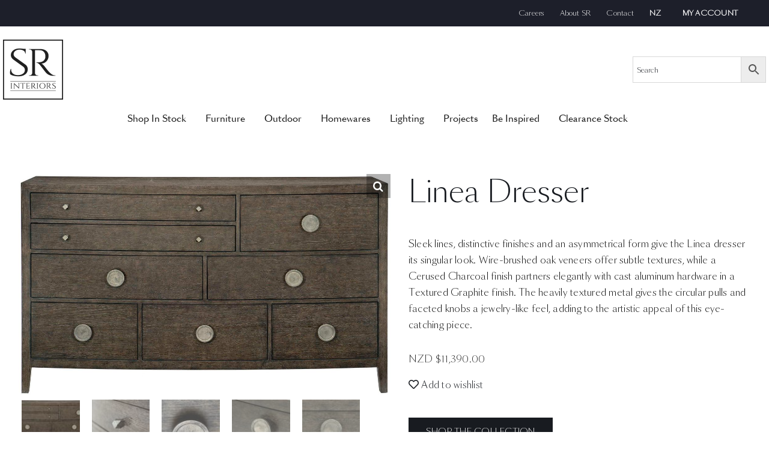

--- FILE ---
content_type: text/html; charset=UTF-8
request_url: https://www.srinteriors.co.nz/product/linea-dresser-2/
body_size: 42272
content:
<!DOCTYPE html>
<html class="avada-html-layout-wide avada-html-header-position-top" lang="en-NZ" xmlns:fb="https://www.facebook.com/2008/fbml" xmlns:addthis="https://www.addthis.com/help/api-spec"  prefix="og: http://ogp.me/ns# fb: http://ogp.me/ns/fb#">
<head>
	<meta http-equiv="X-UA-Compatible" content="IE=edge" />
	<meta http-equiv="Content-Type" content="text/html; charset=utf-8"/>
	<meta name="viewport" content="width=device-width, initial-scale=1" />
					<script>document.documentElement.className = document.documentElement.className + ' yes-js js_active js'</script>
				<title>Linea Dresser &#8211; SR Interiors</title>
<style id="awlb-live-editor">.fusion-builder-live .fusion-builder-live-toolbar .fusion-toolbar-nav > li.fusion-branding .fusion-builder-logo-wrapper .fusiona-avada-logo {background: url( https://www.srinteriors.co.nz/wp-content/uploads/2020/04/dmm_logo.png ) no-repeat center !important;
				background-size: contain !important;
				width: 30px;
				height: 30px;}.fusion-builder-live .fusion-builder-live-toolbar .fusion-toolbar-nav > li.fusion-branding .fusion-builder-logo-wrapper .fusiona-avada-logo:before {
					display: none;
				}</style><meta name='robots' content='max-image-preview:large' />
<link rel='dns-prefetch' href='//fonts.googleapis.com' />
<link rel="alternate" type="application/rss+xml" title="SR Interiors &raquo; Feed" href="https://www.srinteriors.co.nz/feed/" />
<link rel="alternate" type="application/rss+xml" title="SR Interiors &raquo; Comments Feed" href="https://www.srinteriors.co.nz/comments/feed/" />
					<link rel="shortcut icon" href="https://www.srinteriors.co.nz/wp-content/uploads/2022/03/cropped-WhatsApp-Image-2022-03-16-at-3.49.14-PM-Copy.jpeg" type="image/x-icon" />
		
					<!-- Apple Touch Icon -->
			<link rel="apple-touch-icon" sizes="180x180" href="https://www.srinteriors.co.nz/wp-content/uploads/2022/03/cropped-WhatsApp-Image-2022-03-16-at-3.49.14-PM-Copy.jpeg">
		
					<!-- Android Icon -->
			<link rel="icon" sizes="192x192" href="https://www.srinteriors.co.nz/wp-content/uploads/2022/03/cropped-WhatsApp-Image-2022-03-16-at-3.49.14-PM-Copy.jpeg">
		
					<!-- MS Edge Icon -->
			<meta name="msapplication-TileImage" content="https://www.srinteriors.co.nz/wp-content/uploads/2022/03/cropped-WhatsApp-Image-2022-03-16-at-3.49.14-PM-Copy.jpeg">
				
		<meta property="og:title" content="Linea Dresser"/>
		<meta property="og:type" content="article"/>
		<meta property="og:url" content="https://www.srinteriors.co.nz/product/linea-dresser-2/"/>
		<meta property="og:site_name" content="SR Interiors"/>
		<meta property="og:description" content=""/>

									<meta property="og:image" content="https://www.srinteriors.co.nz/wp-content/uploads/2020/10/bernhardt-linea-dresser-384-054b.jpg"/>
							<link rel='stylesheet' id='infi-elegant-elements-css' href='https://www.srinteriors.co.nz/wp-content/plugins/elegant-elements-fusion-builder/assets/css/min/elegant-elements.min.css?ver=3.6.7' type='text/css' media='all' />
<link rel='stylesheet' id='infi-elegant-animations-css' href='https://www.srinteriors.co.nz/wp-content/plugins/elegant-elements-fusion-builder/assets/css/min/infi-css-animations.min.css?ver=3.6.7' type='text/css' media='all' />
<link rel='stylesheet' id='infi-elegant-combined-css-css' href='https://www.srinteriors.co.nz/wp-content/plugins/elegant-elements-fusion-builder/assets/css/min/elegant-elements-combined.min.css?ver=3.6.7' type='text/css' media='all' />
<link rel='stylesheet' id='elegant-google-fonts-css' href='https://fonts.googleapis.com/css?display=swap&#038;family=Open+Sans%3AregularOpen+Sans%3A300&#038;ver=3.6.7' type='text/css' media='all' />
<style id='woocommerce-inline-inline-css' type='text/css'>
.woocommerce form .form-row .required { visibility: visible; }
</style>
<link rel='stylesheet' id='aws-style-css' href='https://www.srinteriors.co.nz/wp-content/plugins/advanced-woo-search/assets/css/common.css?ver=3.51' type='text/css' media='all' />
<link rel='stylesheet' id='forms-for-campaign-monitor-custom_cm_monitor_css-css' href='https://www.srinteriors.co.nz/wp-content/plugins/forms-for-campaign-monitor/forms/views/public/css/app.css?ver=1.0.0' type='text/css' media='all' />
<link rel='stylesheet' id='swatches-and-photos-css' href='https://www.srinteriors.co.nz/wp-content/plugins/woocommerce-variation-swatches-and-photos/assets/css/swatches-and-photos.css?ver=3.0.6' type='text/css' media='all' />
<link rel='stylesheet' id='wppopups-base-css' href='https://www.srinteriors.co.nz/wp-content/plugins/wp-popups-lite/src/assets/css/wppopups-base.css?ver=2.2.0.3' type='text/css' media='all' />
<link rel='stylesheet' id='woocommerce-advanced-product-labels-css' href='https://www.srinteriors.co.nz/wp-content/plugins/woocommerce-advanced-product-labels/assets/front-end/css/woocommerce-advanced-product-labels.min.css?ver=1.3.3' type='text/css' media='all' />
<link rel='stylesheet' id='stripe_styles-css' href='https://www.srinteriors.co.nz/wp-content/plugins/woocommerce-gateway-stripe/assets/css/stripe-styles.css?ver=8.5.2' type='text/css' media='all' />
<link rel='stylesheet' id='yith_ywraq_frontend-css' href='https://www.srinteriors.co.nz/wp-content/plugins/yith-woocommerce-request-a-quote-premium/assets/css/ywraq-frontend.css?ver=4.16.1' type='text/css' media='all' />
<style id='yith_ywraq_frontend-inline-css' type='text/css'>
:root {
		--ywraq_layout_button_bg_color: #181b20;
		--ywraq_layout_button_bg_color_hover: rgba(24,27,32,0.92);
		--ywraq_layout_button_border_color: #181b20;
		--ywraq_layout_button_border_color_hover: rgba(24,27,32,0.92);
		--ywraq_layout_button_color: #fff;
		--ywraq_layout_button_color_hover: #fff;
		
		--ywraq_checkout_button_bg_color: #0066b4;
		--ywraq_checkout_button_bg_color_hover: #044a80;
		--ywraq_checkout_button_border_color: #0066b4;
		--ywraq_checkout_button_border_color_hover: #044a80;
		--ywraq_checkout_button_color: #ffffff;
		--ywraq_checkout_button_color_hover: #ffffff;
		
		--ywraq_accept_button_bg_color: #0066b4;
		--ywraq_accept_button_bg_color_hover: #044a80;
		--ywraq_accept_button_border_color: #0066b4;
		--ywraq_accept_button_border_color_hover: #044a80;
		--ywraq_accept_button_color: #ffffff;
		--ywraq_accept_button_color_hover: #ffffff;
		
		--ywraq_reject_button_bg_color: transparent;
		--ywraq_reject_button_bg_color_hover: #CC2B2B;
		--ywraq_reject_button_border_color: #CC2B2B;
		--ywraq_reject_button_border_color_hover: #CC2B2B;
		--ywraq_reject_button_color: #CC2B2B;
		--ywraq_reject_button_color_hover: #ffffff;
		}		
.woocommerce.single-product button.single_add_to_cart_button.button {margin-right: 5px;}
	.woocommerce.single-product .product .yith-ywraq-add-to-quote {display: inline-block; vertical-align: middle;margin-top: 5px;}
	
</style>
<link rel='stylesheet' id='addthis_all_pages-css' href='https://www.srinteriors.co.nz/wp-content/plugins/addthis/frontend/build/addthis_wordpress_public.min.css?ver=6.3.7' type='text/css' media='all' />
<link rel='stylesheet' id='fusion-dynamic-css-css' href='https://www.srinteriors.co.nz/wp-content/uploads/fusion-styles/e9f46c229250fc450aa078de364f5f10.min.css?ver=3.11.2' type='text/css' media='all' />
<link rel='stylesheet' id='avada-fullwidth-md-css' href='https://www.srinteriors.co.nz/wp-content/plugins/fusion-builder/assets/css/media/fullwidth-md.min.css?ver=3.11.2' type='text/css' media='only screen and (max-width: 1024px)' />
<link rel='stylesheet' id='avada-fullwidth-sm-css' href='https://www.srinteriors.co.nz/wp-content/plugins/fusion-builder/assets/css/media/fullwidth-sm.min.css?ver=3.11.2' type='text/css' media='only screen and (max-width: 640px)' />
<link rel='stylesheet' id='avada-icon-md-css' href='https://www.srinteriors.co.nz/wp-content/plugins/fusion-builder/assets/css/media/icon-md.min.css?ver=3.11.2' type='text/css' media='only screen and (max-width: 1024px)' />
<link rel='stylesheet' id='avada-icon-sm-css' href='https://www.srinteriors.co.nz/wp-content/plugins/fusion-builder/assets/css/media/icon-sm.min.css?ver=3.11.2' type='text/css' media='only screen and (max-width: 640px)' />
<link rel='stylesheet' id='avada-grid-md-css' href='https://www.srinteriors.co.nz/wp-content/plugins/fusion-builder/assets/css/media/grid-md.min.css?ver=7.11.2' type='text/css' media='only screen and (max-width: 1024px)' />
<link rel='stylesheet' id='avada-grid-sm-css' href='https://www.srinteriors.co.nz/wp-content/plugins/fusion-builder/assets/css/media/grid-sm.min.css?ver=7.11.2' type='text/css' media='only screen and (max-width: 640px)' />
<link rel='stylesheet' id='avada-image-md-css' href='https://www.srinteriors.co.nz/wp-content/plugins/fusion-builder/assets/css/media/image-md.min.css?ver=7.11.2' type='text/css' media='only screen and (max-width: 1024px)' />
<link rel='stylesheet' id='avada-image-sm-css' href='https://www.srinteriors.co.nz/wp-content/plugins/fusion-builder/assets/css/media/image-sm.min.css?ver=7.11.2' type='text/css' media='only screen and (max-width: 640px)' />
<link rel='stylesheet' id='avada-person-md-css' href='https://www.srinteriors.co.nz/wp-content/plugins/fusion-builder/assets/css/media/person-md.min.css?ver=7.11.2' type='text/css' media='only screen and (max-width: 1024px)' />
<link rel='stylesheet' id='avada-person-sm-css' href='https://www.srinteriors.co.nz/wp-content/plugins/fusion-builder/assets/css/media/person-sm.min.css?ver=7.11.2' type='text/css' media='only screen and (max-width: 640px)' />
<link rel='stylesheet' id='avada-section-separator-md-css' href='https://www.srinteriors.co.nz/wp-content/plugins/fusion-builder/assets/css/media/section-separator-md.min.css?ver=3.11.2' type='text/css' media='only screen and (max-width: 1024px)' />
<link rel='stylesheet' id='avada-section-separator-sm-css' href='https://www.srinteriors.co.nz/wp-content/plugins/fusion-builder/assets/css/media/section-separator-sm.min.css?ver=3.11.2' type='text/css' media='only screen and (max-width: 640px)' />
<link rel='stylesheet' id='avada-social-sharing-md-css' href='https://www.srinteriors.co.nz/wp-content/plugins/fusion-builder/assets/css/media/social-sharing-md.min.css?ver=7.11.2' type='text/css' media='only screen and (max-width: 1024px)' />
<link rel='stylesheet' id='avada-social-sharing-sm-css' href='https://www.srinteriors.co.nz/wp-content/plugins/fusion-builder/assets/css/media/social-sharing-sm.min.css?ver=7.11.2' type='text/css' media='only screen and (max-width: 640px)' />
<link rel='stylesheet' id='avada-social-links-md-css' href='https://www.srinteriors.co.nz/wp-content/plugins/fusion-builder/assets/css/media/social-links-md.min.css?ver=7.11.2' type='text/css' media='only screen and (max-width: 1024px)' />
<link rel='stylesheet' id='avada-social-links-sm-css' href='https://www.srinteriors.co.nz/wp-content/plugins/fusion-builder/assets/css/media/social-links-sm.min.css?ver=7.11.2' type='text/css' media='only screen and (max-width: 640px)' />
<link rel='stylesheet' id='avada-tabs-lg-min-css' href='https://www.srinteriors.co.nz/wp-content/plugins/fusion-builder/assets/css/media/tabs-lg-min.min.css?ver=7.11.2' type='text/css' media='only screen and (min-width: 640px)' />
<link rel='stylesheet' id='avada-tabs-lg-max-css' href='https://www.srinteriors.co.nz/wp-content/plugins/fusion-builder/assets/css/media/tabs-lg-max.min.css?ver=7.11.2' type='text/css' media='only screen and (max-width: 640px)' />
<link rel='stylesheet' id='avada-tabs-md-css' href='https://www.srinteriors.co.nz/wp-content/plugins/fusion-builder/assets/css/media/tabs-md.min.css?ver=7.11.2' type='text/css' media='only screen and (max-width: 1024px)' />
<link rel='stylesheet' id='avada-tabs-sm-css' href='https://www.srinteriors.co.nz/wp-content/plugins/fusion-builder/assets/css/media/tabs-sm.min.css?ver=7.11.2' type='text/css' media='only screen and (max-width: 640px)' />
<link rel='stylesheet' id='awb-title-md-css' href='https://www.srinteriors.co.nz/wp-content/plugins/fusion-builder/assets/css/media/title-md.min.css?ver=3.11.2' type='text/css' media='only screen and (max-width: 1024px)' />
<link rel='stylesheet' id='awb-title-sm-css' href='https://www.srinteriors.co.nz/wp-content/plugins/fusion-builder/assets/css/media/title-sm.min.css?ver=3.11.2' type='text/css' media='only screen and (max-width: 640px)' />
<link rel='stylesheet' id='avada-facebook-page-md-css' href='https://www.srinteriors.co.nz/wp-content/plugins/fusion-builder/assets/css/media/facebook-page-md.min.css?ver=7.11.2' type='text/css' media='only screen and (max-width: 1024px)' />
<link rel='stylesheet' id='avada-facebook-page-sm-css' href='https://www.srinteriors.co.nz/wp-content/plugins/fusion-builder/assets/css/media/facebook-page-sm.min.css?ver=7.11.2' type='text/css' media='only screen and (max-width: 640px)' />
<link rel='stylesheet' id='avada-twitter-timeline-md-css' href='https://www.srinteriors.co.nz/wp-content/plugins/fusion-builder/assets/css/media/twitter-timeline-md.min.css?ver=7.11.2' type='text/css' media='only screen and (max-width: 1024px)' />
<link rel='stylesheet' id='avada-twitter-timeline-sm-css' href='https://www.srinteriors.co.nz/wp-content/plugins/fusion-builder/assets/css/media/twitter-timeline-sm.min.css?ver=7.11.2' type='text/css' media='only screen and (max-width: 640px)' />
<link rel='stylesheet' id='avada-flickr-md-css' href='https://www.srinteriors.co.nz/wp-content/plugins/fusion-builder/assets/css/media/flickr-md.min.css?ver=7.11.2' type='text/css' media='only screen and (max-width: 1024px)' />
<link rel='stylesheet' id='avada-flickr-sm-css' href='https://www.srinteriors.co.nz/wp-content/plugins/fusion-builder/assets/css/media/flickr-sm.min.css?ver=7.11.2' type='text/css' media='only screen and (max-width: 640px)' />
<link rel='stylesheet' id='avada-tagcloud-md-css' href='https://www.srinteriors.co.nz/wp-content/plugins/fusion-builder/assets/css/media/tagcloud-md.min.css?ver=7.11.2' type='text/css' media='only screen and (max-width: 1024px)' />
<link rel='stylesheet' id='avada-tagcloud-sm-css' href='https://www.srinteriors.co.nz/wp-content/plugins/fusion-builder/assets/css/media/tagcloud-sm.min.css?ver=7.11.2' type='text/css' media='only screen and (max-width: 640px)' />
<link rel='stylesheet' id='avada-instagram-md-css' href='https://www.srinteriors.co.nz/wp-content/plugins/fusion-builder/assets/css/media/instagram-md.min.css?ver=7.11.2' type='text/css' media='only screen and (max-width: 1024px)' />
<link rel='stylesheet' id='avada-instagram-sm-css' href='https://www.srinteriors.co.nz/wp-content/plugins/fusion-builder/assets/css/media/instagram-sm.min.css?ver=7.11.2' type='text/css' media='only screen and (max-width: 640px)' />
<link rel='stylesheet' id='awb-meta-md-css' href='https://www.srinteriors.co.nz/wp-content/plugins/fusion-builder/assets/css/media/meta-md.min.css?ver=7.11.2' type='text/css' media='only screen and (max-width: 1024px)' />
<link rel='stylesheet' id='awb-meta-sm-css' href='https://www.srinteriors.co.nz/wp-content/plugins/fusion-builder/assets/css/media/meta-sm.min.css?ver=7.11.2' type='text/css' media='only screen and (max-width: 640px)' />
<link rel='stylesheet' id='awb-layout-colums-md-css' href='https://www.srinteriors.co.nz/wp-content/plugins/fusion-builder/assets/css/media/layout-columns-md.min.css?ver=3.11.2' type='text/css' media='only screen and (max-width: 1024px)' />
<link rel='stylesheet' id='awb-layout-colums-sm-css' href='https://www.srinteriors.co.nz/wp-content/plugins/fusion-builder/assets/css/media/layout-columns-sm.min.css?ver=3.11.2' type='text/css' media='only screen and (max-width: 640px)' />
<link rel='stylesheet' id='avada-max-1c-css' href='https://www.srinteriors.co.nz/wp-content/themes/Avada/assets/css/media/max-1c.min.css?ver=7.11.2' type='text/css' media='only screen and (max-width: 640px)' />
<link rel='stylesheet' id='avada-max-2c-css' href='https://www.srinteriors.co.nz/wp-content/themes/Avada/assets/css/media/max-2c.min.css?ver=7.11.2' type='text/css' media='only screen and (max-width: 712px)' />
<link rel='stylesheet' id='avada-min-2c-max-3c-css' href='https://www.srinteriors.co.nz/wp-content/themes/Avada/assets/css/media/min-2c-max-3c.min.css?ver=7.11.2' type='text/css' media='only screen and (min-width: 712px) and (max-width: 784px)' />
<link rel='stylesheet' id='avada-min-3c-max-4c-css' href='https://www.srinteriors.co.nz/wp-content/themes/Avada/assets/css/media/min-3c-max-4c.min.css?ver=7.11.2' type='text/css' media='only screen and (min-width: 784px) and (max-width: 856px)' />
<link rel='stylesheet' id='avada-min-4c-max-5c-css' href='https://www.srinteriors.co.nz/wp-content/themes/Avada/assets/css/media/min-4c-max-5c.min.css?ver=7.11.2' type='text/css' media='only screen and (min-width: 856px) and (max-width: 928px)' />
<link rel='stylesheet' id='avada-min-5c-max-6c-css' href='https://www.srinteriors.co.nz/wp-content/themes/Avada/assets/css/media/min-5c-max-6c.min.css?ver=7.11.2' type='text/css' media='only screen and (min-width: 928px) and (max-width: 1000px)' />
<link rel='stylesheet' id='avada-min-shbp-css' href='https://www.srinteriors.co.nz/wp-content/themes/Avada/assets/css/media/min-shbp.min.css?ver=7.11.2' type='text/css' media='only screen and (min-width: 801px)' />
<link rel='stylesheet' id='avada-min-shbp-header-legacy-css' href='https://www.srinteriors.co.nz/wp-content/themes/Avada/assets/css/media/min-shbp-header-legacy.min.css?ver=7.11.2' type='text/css' media='only screen and (min-width: 801px)' />
<link rel='stylesheet' id='avada-max-shbp-css' href='https://www.srinteriors.co.nz/wp-content/themes/Avada/assets/css/media/max-shbp.min.css?ver=7.11.2' type='text/css' media='only screen and (max-width: 800px)' />
<link rel='stylesheet' id='avada-max-shbp-header-legacy-css' href='https://www.srinteriors.co.nz/wp-content/themes/Avada/assets/css/media/max-shbp-header-legacy.min.css?ver=7.11.2' type='text/css' media='only screen and (max-width: 800px)' />
<link rel='stylesheet' id='avada-max-sh-shbp-css' href='https://www.srinteriors.co.nz/wp-content/themes/Avada/assets/css/media/max-sh-shbp.min.css?ver=7.11.2' type='text/css' media='only screen and (max-width: 800px)' />
<link rel='stylesheet' id='avada-max-sh-shbp-header-legacy-css' href='https://www.srinteriors.co.nz/wp-content/themes/Avada/assets/css/media/max-sh-shbp-header-legacy.min.css?ver=7.11.2' type='text/css' media='only screen and (max-width: 800px)' />
<link rel='stylesheet' id='avada-min-768-max-1024-p-css' href='https://www.srinteriors.co.nz/wp-content/themes/Avada/assets/css/media/min-768-max-1024-p.min.css?ver=7.11.2' type='text/css' media='only screen and (min-device-width: 768px) and (max-device-width: 1024px) and (orientation: portrait)' />
<link rel='stylesheet' id='avada-min-768-max-1024-p-header-legacy-css' href='https://www.srinteriors.co.nz/wp-content/themes/Avada/assets/css/media/min-768-max-1024-p-header-legacy.min.css?ver=7.11.2' type='text/css' media='only screen and (min-device-width: 768px) and (max-device-width: 1024px) and (orientation: portrait)' />
<link rel='stylesheet' id='avada-min-768-max-1024-l-css' href='https://www.srinteriors.co.nz/wp-content/themes/Avada/assets/css/media/min-768-max-1024-l.min.css?ver=7.11.2' type='text/css' media='only screen and (min-device-width: 768px) and (max-device-width: 1024px) and (orientation: landscape)' />
<link rel='stylesheet' id='avada-min-768-max-1024-l-header-legacy-css' href='https://www.srinteriors.co.nz/wp-content/themes/Avada/assets/css/media/min-768-max-1024-l-header-legacy.min.css?ver=7.11.2' type='text/css' media='only screen and (min-device-width: 768px) and (max-device-width: 1024px) and (orientation: landscape)' />
<link rel='stylesheet' id='avada-max-sh-cbp-css' href='https://www.srinteriors.co.nz/wp-content/themes/Avada/assets/css/media/max-sh-cbp.min.css?ver=7.11.2' type='text/css' media='only screen and (max-width: 800px)' />
<link rel='stylesheet' id='avada-max-sh-sbp-css' href='https://www.srinteriors.co.nz/wp-content/themes/Avada/assets/css/media/max-sh-sbp.min.css?ver=7.11.2' type='text/css' media='only screen and (max-width: 800px)' />
<link rel='stylesheet' id='avada-max-sh-640-css' href='https://www.srinteriors.co.nz/wp-content/themes/Avada/assets/css/media/max-sh-640.min.css?ver=7.11.2' type='text/css' media='only screen and (max-width: 640px)' />
<link rel='stylesheet' id='avada-max-shbp-18-css' href='https://www.srinteriors.co.nz/wp-content/themes/Avada/assets/css/media/max-shbp-18.min.css?ver=7.11.2' type='text/css' media='only screen and (max-width: 782px)' />
<link rel='stylesheet' id='avada-max-shbp-32-css' href='https://www.srinteriors.co.nz/wp-content/themes/Avada/assets/css/media/max-shbp-32.min.css?ver=7.11.2' type='text/css' media='only screen and (max-width: 768px)' />
<link rel='stylesheet' id='avada-min-sh-cbp-css' href='https://www.srinteriors.co.nz/wp-content/themes/Avada/assets/css/media/min-sh-cbp.min.css?ver=7.11.2' type='text/css' media='only screen and (min-width: 800px)' />
<link rel='stylesheet' id='avada-max-640-css' href='https://www.srinteriors.co.nz/wp-content/themes/Avada/assets/css/media/max-640.min.css?ver=7.11.2' type='text/css' media='only screen and (max-device-width: 640px)' />
<link rel='stylesheet' id='avada-max-main-css' href='https://www.srinteriors.co.nz/wp-content/themes/Avada/assets/css/media/max-main.min.css?ver=7.11.2' type='text/css' media='only screen and (max-width: 1000px)' />
<link rel='stylesheet' id='avada-max-cbp-css' href='https://www.srinteriors.co.nz/wp-content/themes/Avada/assets/css/media/max-cbp.min.css?ver=7.11.2' type='text/css' media='only screen and (max-width: 800px)' />
<link rel='stylesheet' id='avada-max-sh-cbp-cf7-css' href='https://www.srinteriors.co.nz/wp-content/themes/Avada/assets/css/media/max-sh-cbp-cf7.min.css?ver=7.11.2' type='text/css' media='only screen and (max-width: 800px)' />
<link rel='stylesheet' id='avada-max-640-sliders-css' href='https://www.srinteriors.co.nz/wp-content/themes/Avada/assets/css/media/max-640-sliders.min.css?ver=7.11.2' type='text/css' media='only screen and (max-device-width: 640px)' />
<link rel='stylesheet' id='avada-max-sh-cbp-sliders-css' href='https://www.srinteriors.co.nz/wp-content/themes/Avada/assets/css/media/max-sh-cbp-sliders.min.css?ver=7.11.2' type='text/css' media='only screen and (max-width: 800px)' />
<link rel='stylesheet' id='avada-max-sh-cbp-social-sharing-css' href='https://www.srinteriors.co.nz/wp-content/themes/Avada/assets/css/media/max-sh-cbp-social-sharing.min.css?ver=7.11.2' type='text/css' media='only screen and (max-width: 800px)' />
<link rel='stylesheet' id='fb-max-sh-cbp-css' href='https://www.srinteriors.co.nz/wp-content/plugins/fusion-builder/assets/css/media/max-sh-cbp.min.css?ver=3.11.2' type='text/css' media='only screen and (max-width: 800px)' />
<link rel='stylesheet' id='fb-min-768-max-1024-p-css' href='https://www.srinteriors.co.nz/wp-content/plugins/fusion-builder/assets/css/media/min-768-max-1024-p.min.css?ver=3.11.2' type='text/css' media='only screen and (min-device-width: 768px) and (max-device-width: 1024px) and (orientation: portrait)' />
<link rel='stylesheet' id='fb-max-640-css' href='https://www.srinteriors.co.nz/wp-content/plugins/fusion-builder/assets/css/media/max-640.min.css?ver=3.11.2' type='text/css' media='only screen and (max-device-width: 640px)' />
<link rel='stylesheet' id='fb-max-1c-css' href='https://www.srinteriors.co.nz/wp-content/plugins/fusion-builder/assets/css/media/max-1c.css?ver=3.11.2' type='text/css' media='only screen and (max-width: 640px)' />
<link rel='stylesheet' id='fb-max-2c-css' href='https://www.srinteriors.co.nz/wp-content/plugins/fusion-builder/assets/css/media/max-2c.css?ver=3.11.2' type='text/css' media='only screen and (max-width: 712px)' />
<link rel='stylesheet' id='fb-min-2c-max-3c-css' href='https://www.srinteriors.co.nz/wp-content/plugins/fusion-builder/assets/css/media/min-2c-max-3c.css?ver=3.11.2' type='text/css' media='only screen and (min-width: 712px) and (max-width: 784px)' />
<link rel='stylesheet' id='fb-min-3c-max-4c-css' href='https://www.srinteriors.co.nz/wp-content/plugins/fusion-builder/assets/css/media/min-3c-max-4c.css?ver=3.11.2' type='text/css' media='only screen and (min-width: 784px) and (max-width: 856px)' />
<link rel='stylesheet' id='fb-min-4c-max-5c-css' href='https://www.srinteriors.co.nz/wp-content/plugins/fusion-builder/assets/css/media/min-4c-max-5c.css?ver=3.11.2' type='text/css' media='only screen and (min-width: 856px) and (max-width: 928px)' />
<link rel='stylesheet' id='fb-min-5c-max-6c-css' href='https://www.srinteriors.co.nz/wp-content/plugins/fusion-builder/assets/css/media/min-5c-max-6c.css?ver=3.11.2' type='text/css' media='only screen and (min-width: 928px) and (max-width: 1000px)' />
<link rel='stylesheet' id='avada-max-sh-cbp-woo-quick-view-css' href='https://www.srinteriors.co.nz/wp-content/themes/Avada/assets/css/media/max-sh-cbp-woo-quick-view.min.css?ver=7.11.2' type='text/css' media='only screen and (max-width: 800px)' />
<link rel='stylesheet' id='avada-min-sh-cbp-woo-quick-view-css' href='https://www.srinteriors.co.nz/wp-content/themes/Avada/assets/css/media/min-sh-cbp-woo-quick-view.min.css?ver=7.11.2' type='text/css' media='only screen and (min-width: 800px)' />
<link rel='stylesheet' id='avada-max-sh-cbp-woo-tabs-css' href='https://www.srinteriors.co.nz/wp-content/themes/Avada/assets/css/media/max-sh-cbp-woo-tabs.min.css?ver=7.11.2' type='text/css' media='only screen and (max-width: 800px)' />
<link rel='stylesheet' id='avada-min-768-max-1024-woo-css' href='https://www.srinteriors.co.nz/wp-content/themes/Avada/assets/css/media/min-768-max-1024-woo.min.css?ver=7.11.2' type='text/css' media='only screen and (min-device-width: 768px) and (max-device-width: 1024px)' />
<link rel='stylesheet' id='avada-max-sh-640-woo-css' href='https://www.srinteriors.co.nz/wp-content/themes/Avada/assets/css/media/max-sh-640-woo.min.css?ver=7.11.2' type='text/css' media='only screen and (max-width: 640px)' />
<link rel='stylesheet' id='avada-max-sh-cbp-woo-css' href='https://www.srinteriors.co.nz/wp-content/themes/Avada/assets/css/media/max-sh-cbp-woo.min.css?ver=7.11.2' type='text/css' media='only screen and (max-width: 800px)' />
<link rel='stylesheet' id='avada-min-sh-cbp-woo-css' href='https://www.srinteriors.co.nz/wp-content/themes/Avada/assets/css/media/min-sh-cbp-woo.min.css?ver=7.11.2' type='text/css' media='only screen and (min-width: 800px)' />
<link rel='stylesheet' id='avada-off-canvas-md-css' href='https://www.srinteriors.co.nz/wp-content/plugins/fusion-builder/assets/css/media/off-canvas-md.min.css?ver=7.11.2' type='text/css' media='only screen and (max-width: 1024px)' />
<link rel='stylesheet' id='avada-off-canvas-sm-css' href='https://www.srinteriors.co.nz/wp-content/plugins/fusion-builder/assets/css/media/off-canvas-sm.min.css?ver=7.11.2' type='text/css' media='only screen and (max-width: 640px)' />
<script type="text/template" id="tmpl-variation-template">
	<div class="woocommerce-variation-description">{{{ data.variation.variation_description }}}</div>
	<div class="woocommerce-variation-price">{{{ data.variation.price_html }}}</div>
	<div class="woocommerce-variation-availability">{{{ data.variation.availability_html }}}</div>
</script>
<script type="text/template" id="tmpl-unavailable-variation-template">
	<p>Sorry, this product is unavailable. Please choose a different combination.</p>
</script>
<script type='text/javascript' src='https://www.srinteriors.co.nz/wp-includes/js/jquery/jquery.js?ver=3.7.0' id='jquery-core-js'></script>
<script type='text/javascript' src='https://www.srinteriors.co.nz/wp-content/plugins/woocommerce/assets/js/jquery-blockui/jquery.blockUI.js?ver=2.7.0-wc.8.7.2' id='jquery-blockui-js' defer data-wp-strategy='defer'></script>
<script type='text/javascript' id='wc-add-to-cart-js-extra'>
/* <![CDATA[ */
var wc_add_to_cart_params = {"ajax_url":"\/wp-admin\/admin-ajax.php","wc_ajax_url":"\/?wc-ajax=%%endpoint%%","i18n_view_cart":"View cart","cart_url":"https:\/\/www.srinteriors.co.nz\/?page_id=29","is_cart":"","cart_redirect_after_add":"no"};
/* ]]> */
</script>
<script type='text/javascript' src='https://www.srinteriors.co.nz/wp-content/plugins/woocommerce/assets/js/frontend/add-to-cart.js?ver=8.7.2' id='wc-add-to-cart-js' defer data-wp-strategy='defer'></script>
<script type='text/javascript' src='https://www.srinteriors.co.nz/wp-content/plugins/woocommerce/assets/js/zoom/jquery.zoom.js?ver=1.7.21-wc.8.7.2' id='zoom-js' defer data-wp-strategy='defer'></script>
<script type='text/javascript' src='https://www.srinteriors.co.nz/wp-content/plugins/woocommerce/assets/js/photoswipe/photoswipe.js?ver=4.1.1-wc.8.7.2' id='photoswipe-js' defer data-wp-strategy='defer'></script>
<script type='text/javascript' src='https://www.srinteriors.co.nz/wp-content/plugins/woocommerce/assets/js/photoswipe/photoswipe-ui-default.js?ver=4.1.1-wc.8.7.2' id='photoswipe-ui-default-js' defer data-wp-strategy='defer'></script>
<script type='text/javascript' id='wc-single-product-js-extra'>
/* <![CDATA[ */
var wc_single_product_params = {"i18n_required_rating_text":"Please select a rating","review_rating_required":"yes","flexslider":{"rtl":false,"animation":"slide","smoothHeight":true,"directionNav":true,"controlNav":"thumbnails","slideshow":false,"animationSpeed":500,"animationLoop":false,"allowOneSlide":false},"zoom_enabled":"1","zoom_options":[],"photoswipe_enabled":"1","photoswipe_options":{"shareEl":false,"closeOnScroll":false,"history":false,"hideAnimationDuration":0,"showAnimationDuration":0},"flexslider_enabled":"1"};
/* ]]> */
</script>
<script type='text/javascript' src='https://www.srinteriors.co.nz/wp-content/plugins/woocommerce/assets/js/frontend/single-product.js?ver=8.7.2' id='wc-single-product-js' defer data-wp-strategy='defer'></script>
<script type='text/javascript' src='https://www.srinteriors.co.nz/wp-content/plugins/woocommerce/assets/js/js-cookie/js.cookie.js?ver=2.1.4-wc.8.7.2' id='js-cookie-js' defer data-wp-strategy='defer'></script>
<script type='text/javascript' id='woocommerce-js-extra'>
/* <![CDATA[ */
var woocommerce_params = {"ajax_url":"\/wp-admin\/admin-ajax.php","wc_ajax_url":"\/?wc-ajax=%%endpoint%%"};
/* ]]> */
</script>
<script type='text/javascript' src='https://www.srinteriors.co.nz/wp-content/plugins/woocommerce/assets/js/frontend/woocommerce.js?ver=8.7.2' id='woocommerce-js' defer data-wp-strategy='defer'></script>
<script type='text/javascript' src='https://www.srinteriors.co.nz/wp-includes/js/underscore.min.js?ver=1.13.4' id='underscore-js'></script>
<script type='text/javascript' id='wp-util-js-extra'>
/* <![CDATA[ */
var _wpUtilSettings = {"ajax":{"url":"\/wp-admin\/admin-ajax.php"}};
/* ]]> */
</script>
<script type='text/javascript' src='https://www.srinteriors.co.nz/wp-includes/js/wp-util.js?ver=6.3.7' id='wp-util-js'></script>
<script type='text/javascript' id='wc-add-to-cart-variation-js-extra'>
/* <![CDATA[ */
var wc_add_to_cart_variation_params = {"wc_ajax_url":"\/?wc-ajax=%%endpoint%%","i18n_no_matching_variations_text":"Sorry, no products matched your selection. Please choose a different combination.","i18n_make_a_selection_text":"Please select some product options before adding this product to your cart.","i18n_unavailable_text":"Sorry, this product is unavailable. Please choose a different combination."};
/* ]]> */
</script>
<script type='text/javascript' src='https://www.srinteriors.co.nz/wp-content/plugins/woocommerce/assets/js/frontend/add-to-cart-variation.js?ver=8.7.2' id='wc-add-to-cart-variation-js' defer data-wp-strategy='defer'></script>
<script type='text/javascript' id='woocommerce-tokenization-form-js-extra'>
/* <![CDATA[ */
var wc_tokenization_form_params = {"is_registration_required":"","is_logged_in":""};
/* ]]> */
</script>
<script type='text/javascript' src='https://www.srinteriors.co.nz/wp-content/plugins/woocommerce/assets/js/frontend/tokenization-form.js?ver=8.7.2' id='woocommerce-tokenization-form-js'></script>
<script type='text/javascript' src='https://www.srinteriors.co.nz/wp-content/plugins/woocommerce/assets/js/jquery-payment/jquery.payment.js?ver=3.0.0-wc.8.7.2' id='jquery-payment-js' data-wp-strategy='defer'></script>
<link rel="https://api.w.org/" href="https://www.srinteriors.co.nz/wp-json/" /><link rel="alternate" type="application/json" href="https://www.srinteriors.co.nz/wp-json/wp/v2/product/22902" /><link rel="EditURI" type="application/rsd+xml" title="RSD" href="https://www.srinteriors.co.nz/xmlrpc.php?rsd" />
<meta name="generator" content="WordPress 6.3.7" />
<meta name="generator" content="WooCommerce 8.7.2" />
<link rel="canonical" href="https://www.srinteriors.co.nz/product/linea-dresser-2/" />
<link rel='shortlink' href='https://www.srinteriors.co.nz/?p=22902' />
<link rel="alternate" type="application/json+oembed" href="https://www.srinteriors.co.nz/wp-json/oembed/1.0/embed?url=https%3A%2F%2Fwww.srinteriors.co.nz%2Fproduct%2Flinea-dresser-2%2F" />
<link rel="alternate" type="text/xml+oembed" href="https://www.srinteriors.co.nz/wp-json/oembed/1.0/embed?url=https%3A%2F%2Fwww.srinteriors.co.nz%2Fproduct%2Flinea-dresser-2%2F&#038;format=xml" />
<!-- HFCM by 99 Robots - Snippet # 2: Newsletter HTML Popup -->
<link rel="preload" href="https://usercontent.flodesk.com/6acf426d-a452-4045-9234-2c6a517cca87/css/font_7a5934d3-b6fe-4db2-b964-28f1db332dc7_1668045626.css" as="style">
<link rel="stylesheet" href="https://usercontent.flodesk.com/6acf426d-a452-4045-9234-2c6a517cca87/css/font_7a5934d3-b6fe-4db2-b964-28f1db332dc7_1668045626.css">
<link rel="preload" href="https://usercontent.flodesk.com/6acf426d-a452-4045-9234-2c6a517cca87/css/font_04bcbaef-028b-4564-a6a5-ccef166a8bee_1668045626.css" as="style">
<link rel="stylesheet" href="https://usercontent.flodesk.com/6acf426d-a452-4045-9234-2c6a517cca87/css/font_04bcbaef-028b-4564-a6a5-ccef166a8bee_1668045626.css">
<style>
  [data-ff-el="root"].ff-645980e58cb67b45f89b9704 *,
  [data-ff-el="root"].ff-645980e58cb67b45f89b9704 *::before,
  [data-ff-el="root"].ff-645980e58cb67b45f89b9704 *::after {
    box-sizing: border-box;
  }

  [data-ff-el="root"].ff-645980e58cb67b45f89b9704 [tabindex="-1"]:focus {
    outline: none !important;
  }

  [data-ff-el="root"].ff-645980e58cb67b45f89b9704 h1,
  [data-ff-el="root"].ff-645980e58cb67b45f89b9704 h2,
  [data-ff-el="root"].ff-645980e58cb67b45f89b9704 h3,
  [data-ff-el="root"].ff-645980e58cb67b45f89b9704 h4,
  [data-ff-el="root"].ff-645980e58cb67b45f89b9704 h5,
  [data-ff-el="root"].ff-645980e58cb67b45f89b9704 h6 {
    margin-top: 0;
    margin-bottom: 0.7em;
  }

  [data-ff-el="root"].ff-645980e58cb67b45f89b9704 p {
    margin-top: 0;
    margin-bottom: 1rem;
  }

  [data-ff-el="root"].ff-645980e58cb67b45f89b9704 ol,
  [data-ff-el="root"].ff-645980e58cb67b45f89b9704 ul,
  [data-ff-el="root"].ff-645980e58cb67b45f89b9704 dl {
    margin-top: 0;
    margin-bottom: 1.4rem;
  }

  [data-ff-el="root"].ff-645980e58cb67b45f89b9704 ol ol,
  [data-ff-el="root"].ff-645980e58cb67b45f89b9704 ul ul,
  [data-ff-el="root"].ff-645980e58cb67b45f89b9704 ol ul,
  [data-ff-el="root"].ff-645980e58cb67b45f89b9704 ul ol {
    margin-bottom: 0;
  }

  [data-ff-el="root"].ff-645980e58cb67b45f89b9704,
  [data-ff-el="root"].ff-645980e58cb67b45f89b9704 strong {
    font-weight: bolder;
  }

  [data-ff-el="root"].ff-645980e58cb67b45f89b9704 small {
    font-size: 80%;
  }

  [data-ff-el="root"].ff-645980e58cb67b45f89b9704 sub,
  [data-ff-el="root"].ff-645980e58cb67b45f89b9704 sup {
    position: relative;
    font-size: 75%;
    line-height: 0;
    vertical-align: baseline;
  }

  [data-ff-el="root"].ff-645980e58cb67b45f89b9704 sub {
    bottom: -0.25em;
  }

  [data-ff-el="root"].ff-645980e58cb67b45f89b9704 sup {
    top: -0.5em;
  }

  [data-ff-el="root"].ff-645980e58cb67b45f89b9704 {
    color: #000000;
    text-decoration: none;
    background-color: transparent;
    -webkit-text-decoration-skip: objects;
  }

  [data-ff-el="root"].ff-645980e58cb67b45f89b9704 a:hover {
    color: #4396fd;
    text-decoration: none;
  }

  [data-ff-el="root"].ff-645980e58cb67b45f89b9704 img {
    border-style: none;
    vertical-align: middle;
  }

  [data-ff-el="root"].ff-645980e58cb67b45f89b9704 svg:not(:root) {
    overflow: hidden;
  }

  [data-ff-el="root"].ff-645980e58cb67b45f89b9704,
  [data-ff-el="root"].ff-645980e58cb67b45f89b9704 area,
  [data-ff-el="root"].ff-645980e58cb67b45f89b9704 button,
  [data-ff-el="root"].ff-645980e58cb67b45f89b9704 [role="button"],
  [data-ff-el="root"].ff-645980e58cb67b45f89b9704 input,
  [data-ff-el="root"].ff-645980e58cb67b45f89b9704 label,
  [data-ff-el="root"].ff-645980e58cb67b45f89b9704 select,
  [data-ff-el="root"].ff-645980e58cb67b45f89b9704 summary,
  [data-ff-el="root"].ff-645980e58cb67b45f89b9704 textarea {
    touch-action: manipulation;
  }

  [data-ff-el="root"].ff-645980e58cb67b45f89b9704 label {
    display: inline-block;
    font-weight: bolder;
    margin-bottom: 0.7rem;
  }

  [data-ff-el="root"].ff-645980e58cb67b45f89b9704 button:focus {
    outline: 1px dotted;
  }

  [data-ff-el="root"].ff-645980e58cb67b45f89b9704 input,
  [data-ff-el="root"].ff-645980e58cb67b45f89b9704 button,
  [data-ff-el="root"].ff-645980e58cb67b45f89b9704 select,
  [data-ff-el="root"].ff-645980e58cb67b45f89b9704 optgroup,
  [data-ff-el="root"].ff-645980e58cb67b45f89b9704 textarea {
    margin: 0;
    font-size: inherit;
    font-family: inherit;
    line-height: inherit;
  }

  [data-ff-el="root"].ff-645980e58cb67b45f89b9704 button,
  [data-ff-el="root"].ff-645980e58cb67b45f89b9704 input {
    overflow: visible;
  }

  [data-ff-el="root"].ff-645980e58cb67b45f89b9704 button,
  [data-ff-el="root"].ff-645980e58cb67b45f89b9704 select {
    text-transform: none;
  }

  [data-ff-el="root"].ff-645980e58cb67b45f89b9704 button,
  html[data-ff-el="root"].ff-645980e58cb67b45f89b9704 [type="button"],
  [data-ff-el="root"].ff-645980e58cb67b45f89b9704 [type="reset"],
  [data-ff-el="root"].ff-645980e58cb67b45f89b9704 [type="submit"] {
    -webkit-appearance: button;
  }

  [data-ff-el="root"].ff-645980e58cb67b45f89b9704 button::-moz-focus-inner,
  [data-ff-el="root"].ff-645980e58cb67b45f89b9704 [type="button"]::-moz-focus-inner,
  [data-ff-el="root"].ff-645980e58cb67b45f89b9704 [type="reset"]::-moz-focus-inner,
  [data-ff-el="root"].ff-645980e58cb67b45f89b9704 [type="submit"]::-moz-focus-inner {
    padding: 0;
    border-style: none;
  }

  [data-ff-el="root"].ff-645980e58cb67b45f89b9704 input[type="radio"],
  [data-ff-el="root"].ff-645980e58cb67b45f89b9704 input[type="checkbox"] {
    padding: 0;
    box-sizing: border-box;
  }

  [data-ff-el="root"].ff-645980e58cb67b45f89b9704 input[type="date"],
  [data-ff-el="root"].ff-645980e58cb67b45f89b9704 input[type="time"],
  [data-ff-el="root"].ff-645980e58cb67b45f89b9704 input[type="datetime-local"],
  [data-ff-el="root"].ff-645980e58cb67b45f89b9704 input[type="month"] {
    -webkit-appearance: listbox;
  }

  [data-ff-el="root"].ff-645980e58cb67b45f89b9704 textarea {
    resize: vertical;
    overflow: auto;
  }

  [data-ff-el="root"].ff-645980e58cb67b45f89b9704 [type="number"]::-webkit-inner-spin-button,
  [data-ff-el="root"].ff-645980e58cb67b45f89b9704 [type="number"]::-webkit-outer-spin-button {
    height: auto;
  }

  [data-ff-el="root"].ff-645980e58cb67b45f89b9704 [type="search"] {
    outline-offset: -2px;
    -webkit-appearance: none;
  }

  [data-ff-el="root"].ff-645980e58cb67b45f89b9704 [type="search"]::-webkit-search-cancel-button,
  [data-ff-el="root"].ff-645980e58cb67b45f89b9704 [type="search"]::-webkit-search-decoration {
    -webkit-appearance: none;
  }

  [data-ff-el="root"].ff-645980e58cb67b45f89b9704 ::-webkit-file-upload-button {
    font: inherit;
    -webkit-appearance: button;
  }

  [data-ff-el="root"].ff-645980e58cb67b45f89b9704 [hidden] {
    display: none !important;
  }

  [data-ff-el="root"].ff-645980e58cb67b45f89b9704 .fd-modal {
    top: 0;
    left: 0;
    right: 0;
    bottom: 0;
    display: block;
    opacity: 0;
    outline: 0;
    z-index: -1;
    position: fixed;
    background: rgba(0, 0, 0, 0.4);
    overflow-x: hidden;
    overflow-y: auto;
    -webkit-transition: opacity 0.4s, visibility 0.4s;
    transition: opacity 0.4s, visibility 0.4s;
    visibility: hidden;
  }

  [data-ff-el="root"].ff-645980e58cb67b45f89b9704 .fd-modal.fd-is-open {
    opacity: 1;
    z-index: 1040;
    visibility: visible;
  }

  [data-ff-el="root"].ff-645980e58cb67b45f89b9704 .fd-modal__dialog {
    width: calc(100% - 60px);
    margin: 30px auto;
    display: -webkit-box;
    display: flex;
    position: relative;
    max-width: 750px;
    min-height: calc(100% - 60px);
    -webkit-box-align: center;
    align-items: center;
    pointer-events: none;
    -webkit-box-pack: center;
    justify-content: center;
  }

  [data-ff-el="root"].ff-645980e58cb67b45f89b9704 .fd-modal__content {
    width: 100%;
    border: 0 solid #d7d7d7;
    display: -webkit-box;
    display: flex;
    outline: 0;
    position: relative;
    background: #fff;
    box-shadow: 6.5px 11.3px 19px 0 rgba(0, 0, 0, 0.11);
    border-radius: 0;
    -webkit-box-orient: vertical;
    -webkit-box-direction: normal;
    flex-direction: column;
    pointer-events: auto;
  }

  [data-ff-el="root"].ff-645980e58cb67b45f89b9704 .fd-modal__body {
    -webkit-box-flex: 1;
    flex: 1 1 auto;
    padding: 0;
    position: relative;
  }

  [data-ff-el="root"].ff-645980e58cb67b45f89b9704 .fd-modal__close {
    top: 0;
    color: #000;
    right: 0;
    width: 40px;
    border: 0;
    cursor: pointer;
    height: 40px;
    margin: 0;
    display: -webkit-box;
    display: flex;
    padding: 0;
    z-index: 9999;
    position: absolute;
    -webkit-appearance: none;
    -moz-appearance: none;
    appearance: none;
    background: transparent;
    -webkit-box-align: center;
    align-items: center;
    line-height: 1;
    -webkit-box-pack: center;
    justify-content: center;
  }

  [data-ff-el="root"].ff-645980e58cb67b45f89b9704 .fd-modal__close svg {
    color: inherit;
    width: 10px;
    height: auto;
    display: block;
  }

  [data-ff-el="root"].ff-645980e58cb67b45f89b9704 .fd-modal__close:hover,
  [data-ff-el="root"].ff-645980e58cb67b45f89b9704 .fd-modal__close:focus,
  [data-ff-el="root"].ff-645980e58cb67b45f89b9704 .fd-modal__close:active {
    outline: none;
  }

  @media (max-width: 575px) {
    [data-ff-el="root"].ff-645980e58cb67b45f89b9704 .fd-modal__dialog {
      width: calc(100% - 30px);
      margin: 15px auto;
      min-height: calc(100% - 30px);
    }
  }

  [data-ff-el="root"].ff-645980e58cb67b45f89b9704 .fd-form-control {
    width: 100%;
    display: block;
    outline: none;
    position: relative;
    -webkit-appearance: none;
    -moz-appearance: none;
    appearance: none;
  }

  [data-ff-el="root"].ff-645980e58cb67b45f89b9704 .fd-form-control:focus {
    outline: none;
  }

  [data-ff-el="root"].ff-645980e58cb67b45f89b9704 .fd-form-control::-webkit-input-placeholder {
    color: transparent !important;
    opacity: 0 !important;
  }

  [data-ff-el="root"].ff-645980e58cb67b45f89b9704 .fd-form-control::-moz-placeholder {
    color: transparent !important;
    opacity: 0 !important;
  }

  [data-ff-el="root"].ff-645980e58cb67b45f89b9704 .fd-form-control::placeholder {
    color: transparent !important;
    opacity: 0 !important;
  }

  [data-ff-el="root"].ff-645980e58cb67b45f89b9704 .fd-form-label {
    top: 0;
    left: 0;
    right: 0;
    margin: 0;
    overflow: hidden;
    position: absolute;
    white-space: nowrap;
    text-overflow: ellipsis;
    pointer-events: none;
  }

  [data-ff-el="root"].ff-645980e58cb67b45f89b9704 .fd-form-control:not(:-moz-placeholder-shown)+.fd-form-label {
    opacity: 0;
  }

  [data-ff-el="root"].ff-645980e58cb67b45f89b9704 .fd-form-control:not(:placeholder-shown)+.fd-form-label {
    opacity: 0;
  }

  [data-ff-el="root"].ff-645980e58cb67b45f89b9704 .fd-form-description {
    margin: 5px 0 0 0;
    font-size: 0.8em;
  }

  [data-ff-el="root"].ff-645980e58cb67b45f89b9704 .fd-form-feedback {
    margin: 5px 0 0 0;
    font-size: 0.8em;
  }

  [data-ff-el="root"].ff-645980e58cb67b45f89b9704 .fd-form-group {
    margin: 0 0 15px;
    position: relative;
  }

  [data-ff-el="root"].ff-645980e58cb67b45f89b9704 .fd-form-group.fd-has-success .fd-form-feedback,
  [data-ff-el="root"].ff-645980e58cb67b45f89b9704 .fd-form-group.fd-has-success .fd-form-check {
    color: #02dba8 !important;
  }

  [data-ff-el="root"].ff-645980e58cb67b45f89b9704 .fd-form-group.fd-has-success .fd-form-control {
    color: #02dba8 !important;
    border-color: #02dba8 !important;
  }

  [data-ff-el="root"].ff-645980e58cb67b45f89b9704 .fd-form-group.fd-has-success .fd-form-feedback {
    display: block;
  }

  [data-ff-el="root"].ff-645980e58cb67b45f89b9704 .fd-form-group.fd-has-error .fd-form-feedback,
  [data-ff-el="root"].ff-645980e58cb67b45f89b9704 .fd-form-group.fd-has-error .fd-form-check {
    color: #eb3d3b !important;
  }

  [data-ff-el="root"].ff-645980e58cb67b45f89b9704 .fd-form-group.fd-has-error .fd-form-control {
    color: #eb3d3b !important;
    border-color: #eb3d3b !important;
  }

  [data-ff-el="root"].ff-645980e58cb67b45f89b9704 .fd-form-group.fd-has-error .fd-form-feedback {
    display: block;
  }

  [data-ff-el="root"].ff-645980e58cb67b45f89b9704 .fd-btn {
    cursor: pointer;
    display: -webkit-inline-box;
    display: inline-flex;
    outline: none;
    max-width: 100%;
    -webkit-appearance: none;
    -moz-appearance: none;
    appearance: none;
    font-style: normal;
    text-align: center;
    -webkit-box-align: center;
    align-items: center;
    text-shadow: none;
    white-space: normal;
    -webkit-box-pack: center;
    justify-content: center;
    text-decoration: none;
  }

  [data-ff-el="root"].ff-645980e58cb67b45f89b9704 .fd-btn:hover {
    outline: none;
  }

  [data-ff-el="root"].ff-645980e58cb67b45f89b9704 .fd-btn:focus {
    outline: none;
  }

  [data-ff-el="root"].ff-645980e58cb67b45f89b9704 .fd-btn:disabled {
    opacity: 0.8;
  }

  [data-ff-el="root"].ff-645980e58cb67b45f89b9704 .fd-form-check {
    cursor: pointer;
    margin: 0;
    display: -webkit-box;
    display: flex;
    position: relative;
    -webkit-box-align: center;
    align-items: center;
    padding-left: 30px;
  }

  [data-ff-el="root"].ff-645980e58cb67b45f89b9704 .fd-form-check__input {
    top: 0;
    left: 0;
    width: 18px;
    height: 18px;
    opacity: 0;
    z-index: -1;
    position: absolute;
  }

  [data-ff-el="root"].ff-645980e58cb67b45f89b9704 .fd-form-check__checkmark {
    top: 0;
    left: 0;
    width: 18px;
    height: 18px;
    display: block;
    position: absolute;
    background-size: 18px;
    background-image: url("data:image/svg+xml,%3csvg width='20' height='20' viewBox='0 0 20 20' fill='none' xmlns='http://www.w3.org/2000/svg'%3e %3cpath d='M1 4C1 2.34315 2.34315 1 4 1H16C17.6569 1 19 2.34315 19 4V16C19 17.6569 17.6569 19 16 19H4C2.34315 19 1 17.6569 1 16V4Z' fill='white'/%3e %3cpath fill='black' fill-rule='evenodd' clip-rule='evenodd' d='M0.25 4C0.25 1.92893 1.92893 0.25 4 0.25H16C18.0711 0.25 19.75 1.92893 19.75 4V16C19.75 18.0711 18.0711 19.75 16 19.75H4C1.92893 19.75 0.25 18.0711 0.25 16V4ZM4 1.75C2.75736 1.75 1.75 2.75736 1.75 4V16C1.75 17.2426 2.75736 18.25 4 18.25H16C17.2426 18.25 18.25 17.2426 18.25 16V4C18.25 2.75736 17.2426 1.75 16 1.75H4Z'/%3e %3c/svg%3e");
    background-repeat: no-repeat;
    background-position: center center;
  }

  [data-ff-el="root"].ff-645980e58cb67b45f89b9704 .fd-form-check__label {
    margin: 0;
    font-size: 14px;
    text-align: left;
    word-break: break-word;
    font-weight: 400;
    line-height: 18px;
    letter-spacing: 0.01em;
  }

  [data-ff-el="root"].ff-645980e58cb67b45f89b9704 .fd-form-check__input:checked+.fd-form-check__checkmark::after {
    opacity: 1;
    z-index: 1;
    visibility: visible;
  }

  [data-ff-el="root"].ff-645980e58cb67b45f89b9704 .fd-form-check__checkmark::after {
    top: 0;
    left: 0;
    width: 18px;
    height: 18px;
    content: "";
    display: block;
    opacity: 0;
    z-index: 1;
    position: absolute;
    -webkit-transition: opacity 0.4s, z-index 0.4s;
    transition: opacity 0.4s, z-index 0.4s;
    visibility: inherit;
    background-size: 12px;
    background-image: url("data:image/svg+xml,%3csvg xmlns='http://www.w3.org/2000/svg' fill='black' width='12' height='10' viewBox='0 0 11.51 8.2'%3e%3ctitle%3echeck%3c/title%3e%3cpath d='M4.05%2c8.2A.74.74%2c0%2c0%2c1%2c3.52%2c8L.22%2c4.68A.75.75%2c0%2c0%2c1%2c1.28%2c3.62l3.3%2c3.3A.75.75%2c0%2c0%2c1%2c4.58%2c8%2c.74.74%2c0%2c0%2c1%2c4.05%2c8.2Z'/%3e%3cpath d='M4.06%2c8.2A.74.74%2c0%2c0%2c1%2c3.53%2c8a.75.75%2c0%2c0%2c1%2c0-1.06l6.7-6.7a.75.75%2c0%2c0%2c1%2c1.06%2c1.06L4.59%2c8A.74.74%2c0%2c0%2c1%2c4.06%2c8.2Z'/%3e%3c/svg%3e");
    background-repeat: no-repeat;
    background-position: center center;
  }

  [data-ff-el="root"].ff-645980e58cb67b45f89b9704 .fd-form-check__input:focus {
    outline: none;
  }

  [data-ff-el="root"].ff-645980e58cb67b45f89b9704 .fd-form-content {
    position: relative;
  }

  [data-ff-el="root"].ff-645980e58cb67b45f89b9704 .fd-has-success .fd-form-content {
    display: none;
  }

  [data-ff-el="root"].ff-645980e58cb67b45f89b9704 .fd-has-captcha .fd-form-content>*:not(.fd-form-captcha) {
    opacity: 0;
    visibility: hidden;
  }

  [data-ff-el="root"].ff-645980e58cb67b45f89b9704 .fd-form-captcha {
    top: 0;
    left: 0;
    width: 100%;
    height: 100%;
    display: -webkit-box;
    display: flex;
    position: absolute;
    -webkit-box-align: center;
    align-items: center;
    -webkit-box-pack: start;
    justify-content: flex-start;
  }

  [data-ff-el="root"].ff-645980e58cb67b45f89b9704 .fd-form-success {
    display: none;
  }

  [data-ff-el="root"].ff-645980e58cb67b45f89b9704 .fd-has-success .fd-form-success {
    display: block;
  }

  [data-ff-el="root"].ff-645980e58cb67b45f89b9704 .fd-form-success>*:last-child {
    margin-bottom: 0;
  }

  [data-ff-el="root"].ff-645980e58cb67b45f89b9704 .fd-form-error {
    display: none;
  }

  [data-ff-el="root"].ff-645980e58cb67b45f89b9704 .fd-has-error .fd-form-error {
    display: block;
  }

  [data-ff-el="root"].ff-645980e58cb67b45f89b9704 .fd-form-error>*:last-child {
    margin-bottom: 0;
  }

  [data-ff-el="root"].ff-645980e58cb67b45f89b9704 .fd-focus-visible,
  [data-ff-el="root"].ff-645980e58cb67b45f89b9704 .fd-form-check__input.fd-focus-visible+.fd-form-check__checkmark {
    outline: none;
    box-shadow: 0 0 0 2px #fff, 0 0 0 6px #000 !important;
    -webkit-transition: box-shadow 0.2s !important;
    transition: box-shadow 0.2s !important;
  }

  [data-ff-el="root"].ff-645980e58cb67b45f89b9704 .fd-focus-visible,
  [data-ff-el="root"].ff-645980e58cb67b45f89b9704 .fd-form-check__input.fd-focus-visible+.fd-form-check__checkmark {
    outline: none;
    box-shadow: 0 0 0 2px #202020, 0 0 0 6px #3474e0 !important;
    -webkit-transition: box-shadow 0.2s !important;
    transition: box-shadow 0.2s !important;
  }

  [data-ff-el="root"].ff-645980e58cb67b45f89b9704 .ff-645980e58cb67b45f89b9704__modal {
    background: rgba(248, 245, 236, 0.51);
  }

  [data-ff-el="root"].ff-645980e58cb67b45f89b9704 .ff-645980e58cb67b45f89b9704__modal-content {
    background: #202020;
  }

  [data-ff-el="root"].ff-645980e58cb67b45f89b9704 .ff-645980e58cb67b45f89b9704__modal-close {
    color: #f8f5ec;
    position: absolute !important;
    font-size: 12px;
  }

  [data-ff-el="root"].ff-645980e58cb67b45f89b9704 .ff-645980e58cb67b45f89b9704__wrapper {
    display: -webkit-box;
    display: flex;
  }

  @media (max-width: 767px) {
    [data-ff-el="root"].ff-645980e58cb67b45f89b9704 .ff-645980e58cb67b45f89b9704__wrapper {
      display: block;
    }
  }

  [data-ff-el="root"].ff-645980e58cb67b45f89b9704 .ff-645980e58cb67b45f89b9704__left {
    -webkit-box-flex: 0;
    flex: 0 0 50%;
    display: -webkit-box;
    display: flex;
    max-width: 50%;
  }

  @media (max-width: 767px) {
    [data-ff-el="root"].ff-645980e58cb67b45f89b9704 .ff-645980e58cb67b45f89b9704__left {
      -webkit-box-flex: 0;
      flex: 0 0 100%;
      display: none;
      max-width: 100%;
    }
  }

  [data-ff-el="root"].ff-645980e58cb67b45f89b9704 .ff-645980e58cb67b45f89b9704__right {
    -webkit-box-flex: 0;
    flex: 0 0 50%;
    max-width: 50%;
  }

  @media (max-width: 767px) {
    [data-ff-el="root"].ff-645980e58cb67b45f89b9704 .ff-645980e58cb67b45f89b9704__right {
      -webkit-box-flex: 0;
      flex: 0 0 100%;
      max-width: 100%;
    }
  }

  [data-ff-el="root"].ff-645980e58cb67b45f89b9704 .ff-645980e58cb67b45f89b9704__image {
    width: 100%;
    display: block;
    overflow: hidden;
    background-size: cover;
    background-image: url('https://usercontent.flodesk.com/6acf426d-a452-4045-9234-2c6a517cca87/upload/cc148b54-a8ff-4576-9a6a-0fce875a8072.jpeg');
    background-position: center;
  }

  [data-ff-el="root"].ff-645980e58cb67b45f89b9704 .ff-645980e58cb67b45f89b9704__image-inner {
    width: 100%;
    height: 0;
    display: block;
    padding: 129.9% 0 0 0;
  }

  @media (max-width: 767px) {
    [data-ff-el="root"].ff-645980e58cb67b45f89b9704 .ff-645980e58cb67b45f89b9704__image-inner {
      padding: 72.3% 0 0 0;
    }
  }

  [data-ff-el="root"].ff-645980e58cb67b45f89b9704 .ff-645980e58cb67b45f89b9704__form {
    color: #f8f5ec;
    width: 100%;
    margin: 0;
    padding: 100px 50px;
    font-size: 16px;
    text-align: center;
    font-family: Helvetica, sans-serif;
    font-weight: 300;
    line-height: 1.4;
    letter-spacing: 0.1px;
    text-transform: none;
  }

  @media (max-width: 767px) {
    [data-ff-el="root"].ff-645980e58cb67b45f89b9704 .ff-645980e58cb67b45f89b9704__form {
      padding: 30px 25px;
      word-wrap: anywhere;
      word-break: break-word;
      white-space: normal;
      overflow-wrap: break-word;
    }
  }

  [data-ff-el="root"].ff-645980e58cb67b45f89b9704 .ff-645980e58cb67b45f89b9704__title {
    color: #f8f5ec;
    width: 100%;
    margin: 0 0 25px 0;
    display: block;
    font-size: 25px;
    text-align: center;
    font-family: SangBleu-OG-Sans;
    font-weight: 300;
    line-height: 1;
    letter-spacing: 0px;
    text-transform: none;
  }

  [data-ff-el="root"].ff-645980e58cb67b45f89b9704 .ff-645980e58cb67b45f89b9704__title * {
    line-height: inherit;
  }

  [data-ff-el="root"].ff-645980e58cb67b45f89b9704 .ff-645980e58cb67b45f89b9704__subtitle {
    width: 100%;
    margin: 0 0 30px 0;
    display: block;
  }

  [data-ff-el="root"].ff-645980e58cb67b45f89b9704 .ff-645980e58cb67b45f89b9704__subtitle * {
    line-height: inherit;
  }

  [data-ff-el="root"].ff-645980e58cb67b45f89b9704 .ff-645980e58cb67b45f89b9704__fields {
    margin: 0 0 15px;
  }

  [data-ff-el="root"].ff-645980e58cb67b45f89b9704 .ff-645980e58cb67b45f89b9704__fields>*:last-child {
    margin-bottom: 0;
  }

  [data-ff-el="root"].ff-645980e58cb67b45f89b9704 .ff-645980e58cb67b45f89b9704__field {
    font-size: 13px;
    text-align: left;
    font-family: Helvetica, sans-serif;
    font-weight: 300;
    letter-spacing: 0.1px;
  }

  [data-ff-el="root"].ff-645980e58cb67b45f89b9704 .ff-645980e58cb67b45f89b9704__control {
    color: #f8f5ec;
    border: 1px solid #f8f5ec;
    height: 46px;
    padding: 12px 20px;
    font-size: 13px;
    background: transparent;
    text-align: left;
    font-family: Helvetica, sans-serif;
    font-weight: 300;
    line-height: 20px;
    border-radius: 0px;
    letter-spacing: 0.1px;
    text-transform: none;
  }

  [data-ff-el="root"].ff-645980e58cb67b45f89b9704 .ff-645980e58cb67b45f89b9704__label {
    color: #f8f5ec;
    border: 1px solid transparent;
    padding: 12px 20px;
    font-size: 13px;
    text-align: left;
    font-family: Helvetica, sans-serif;
    font-weight: 300;
    line-height: 20px;
    letter-spacing: 0.1px;
    text-transform: none;
  }

  [data-ff-el="root"].ff-645980e58cb67b45f89b9704 .ff-645980e58cb67b45f89b9704__preference {
    margin: 30px 0;
    display: -webkit-box;
    display: flex;
    -webkit-box-orient: vertical;
    -webkit-box-direction: normal;
    flex-direction: column;
  }

  [data-ff-el="root"].ff-645980e58cb67b45f89b9704 .ff-645980e58cb67b45f89b9704__preference-title {
    color: #f8f5ec;
    width: 100%;
    margin: 0 0 30px;
    display: block;
    font-size: 20px;
    text-align: center;
    font-family: SangBleu-OG-Sans;
    font-weight: 300;
    line-height: 1.4;
    letter-spacing: 0px;
    text-transform: none;
  }

  [data-ff-el="root"].ff-645980e58cb67b45f89b9704 .ff-645980e58cb67b45f89b9704__preference-title * {
    line-height: inherit;
  }

  [data-ff-el="root"].ff-645980e58cb67b45f89b9704 .ff-645980e58cb67b45f89b9704__preference-control {
    width: 100%;
  }

  [data-ff-el="root"].ff-645980e58cb67b45f89b9704 .ff-645980e58cb67b45f89b9704__preference-list {
    width: 100%;
    margin: -4px 0;
    display: -webkit-box;
    display: flex;
    flex-wrap: wrap;
    -webkit-box-orient: vertical;
    -webkit-box-direction: normal;
    flex-direction: column;
  }

  [data-ff-el="root"].ff-645980e58cb67b45f89b9704 .ff-645980e58cb67b45f89b9704__preference-item {
    -webkit-box-flex: 1;
    flex: 1 1;
    padding: 4px 0;
  }

  [data-ff-el="root"].ff-645980e58cb67b45f89b9704 .ff-645980e58cb67b45f89b9704__form-check .fd-form-check__input {
    top: 1.4000000000000004px;
  }

  [data-ff-el="root"].ff-645980e58cb67b45f89b9704 .ff-645980e58cb67b45f89b9704__form-check .fd-form-check__checkmark {
    top: 1.4000000000000004px;
    background-image: url("data:image/svg+xml,%3csvg width='18' height='18' viewBox='0 0 18 18' fill='none' xmlns='http://www.w3.org/2000/svg'%3e %3cpath fill='%23f8f5ec' fill-rule='evenodd' clip-rule='evenodd' d='M1.2 9C1.2 13.3078 4.69218 16.8 9 16.8C13.3078 16.8 16.8 13.3078 16.8 9C16.8 4.69218 13.3078 1.2 9 1.2C4.69218 1.2 1.2 4.69218 1.2 9ZM9 0C4.02944 0 0 4.02944 0 9C0 13.9706 4.02944 18 9 18C13.9706 18 18 13.9706 18 9C18 4.02944 13.9706 0 9 0Z'/%3e %3c/svg%3e");
  }

  [data-ff-el="root"].ff-645980e58cb67b45f89b9704 .ff-645980e58cb67b45f89b9704__form-check .fd-form-check__label {
    color: #f8f5ec;
    font-size: 13px;
    min-height: 20.8px;
    font-family: SangBleu-OG-Sans;
    font-weight: 300;
    line-height: 1.6;
    letter-spacing: 0px;
    text-transform: none;
  }

  [data-ff-el="root"].ff-645980e58cb67b45f89b9704 .ff-645980e58cb67b45f89b9704__form-check .fd-form-check__checkmark::after {
    background-size: 18px;
    background-image: url("data:image/svg+xml,%3csvg width='18' height='18' viewBox='0 0 18 18' fill='none' xmlns='http://www.w3.org/2000/svg'%3e %3cpath fill='%23f8f5ec' d='M0 9C0 4.02944 4.02944 0 9 0C13.9706 0 18 4.02944 18 9C18 13.9706 13.9706 18 9 18C4.02944 18 0 13.9706 0 9Z'/%3e %3c/svg%3e");
  }

  [data-ff-el="root"].ff-645980e58cb67b45f89b9704 .ff-645980e58cb67b45f89b9704__footer {
    text-align: center;
  }

  [data-ff-el="root"].ff-645980e58cb67b45f89b9704 .ff-645980e58cb67b45f89b9704__button {
    color: #202020;
    width: 100%;
    border: 1px solid #f8f5ec;
    display: inline-block;
    padding: 12px 20px;
    font-size: 13px;
    background: #f8f5ec;
    text-align: center;
    font-family: SangBleu-OG-Sans;
    font-weight: 300;
    line-height: 20px;
    border-radius: 23px;
    letter-spacing: 0.1px;
    text-transform: none;
  }

  @media (max-width: 767px) {
    [data-ff-el="root"].ff-645980e58cb67b45f89b9704 .ff-645980e58cb67b45f89b9704__button {
      width: 100%;
    }
  }

  [data-ff-el="root"].ff-645980e58cb67b45f89b9704 .ff-645980e58cb67b45f89b9704__error {
    margin: 15px 0 0 0;
  }
</style>

<div class="ff-645980e58cb67b45f89b9704" data-ff-el="root" data-ff-version="3" data-ff-type="popup" data-ff-name="popupImage">
  <!--tpl {% block config %} tpl-->
  <div data-ff-el="config" data-ff-config="[base64]" style="display: none"></div>
  <!--tpl {% endblock %} tpl-->
  <div class="ff-645980e58cb67b45f89b9704__modal fd-modal" data-ff-el="modal">
    <div class="ff-645980e58cb67b45f89b9704__modal-dialog fd-modal__dialog" data-ff-el="modal-dialog">
      <div class="ff-645980e58cb67b45f89b9704__modal-content fd-modal__content" data-ff-el="modal-content">
        <div class="ff-645980e58cb67b45f89b9704__modal-body fd-modal__body" data-ff-el="modal-body">
          <div class="ff-645980e58cb67b45f89b9704__wrapper">
            <div class="ff-645980e58cb67b45f89b9704__left">
              <div class="ff-645980e58cb67b45f89b9704__image">
                <div class="ff-645980e58cb67b45f89b9704__image-inner"> </div>
              </div>
            </div>
            <div class="ff-645980e58cb67b45f89b9704__right">
              <form class="ff-645980e58cb67b45f89b9704__form" action="https://form.flodesk.com/forms/645980e58cb67b45f89b9704/submit" method="post" data-ff-el="form">
                <div class="ff-645980e58cb67b45f89b9704__title">
                  <div>
                    <div data-paragraph="true">Join the SR Interiors Community </div>
                  </div>
                </div>
                <div class="ff-645980e58cb67b45f89b9704__subtitle">
                  <div>
                    <div style="line-height:1.1999999999999997;" data-paragraph="true"><span style="font-family:SangBleu-OG-Serif;font-size:13px;">Sign up to our newsletter to be in the know about new product launches, brand news, limited edition offers and promotions. </span></div>
                  </div>
                </div>
                <div class="ff-645980e58cb67b45f89b9704__content fd-form-content" data-ff-el="content">
                  <div class="ff-645980e58cb67b45f89b9704__fields" data-ff-el="fields">
                    <!--tpl {% block fields %} tpl-->

                    <div class="ff-645980e58cb67b45f89b9704__field fd-form-group">
                      <input id="ff-645980e58cb67b45f89b9704-firstName" class="ff-645980e58cb67b45f89b9704__control fd-form-control" type="text" maxlength="255" name="firstName" placeholder="Name" data-ff-tab="firstName::email" />
                      <label for="ff-645980e58cb67b45f89b9704-firstName" class="ff-645980e58cb67b45f89b9704__label fd-form-label">Name</label>
                    </div>


                    <div class="ff-645980e58cb67b45f89b9704__field fd-form-group">
                      <input id="ff-645980e58cb67b45f89b9704-email" class="ff-645980e58cb67b45f89b9704__control fd-form-control" type="text" maxlength="255" name="email" placeholder="Email address" data-ff-tab="email:firstName:option1" required />
                      <label for="ff-645980e58cb67b45f89b9704-email" class="ff-645980e58cb67b45f89b9704__label fd-form-label">Email address</label>
                    </div>

                    <input type="text" maxlength="255" name="confirm_email_address" style="display: none" />
                    <!--tpl {% endblock %} tpl-->
                  </div>

                  <div class="ff-645980e58cb67b45f89b9704__preference">
                    <div class="ff-645980e58cb67b45f89b9704__preference-title">
                      <div>
                        <div data-paragraph="true">I'm a..</div>
                      </div>
                    </div>
                    <div class="ff-645980e58cb67b45f89b9704__preference-control">
                      <div class="ff-645980e58cb67b45f89b9704__preference-list">
                        <!--tpl {% block preferences %} tpl-->

                        <div class="ff-645980e58cb67b45f89b9704__preference-item">
                          <label class="ff-645980e58cb67b45f89b9704__form-check fd-form-check">
                            <input type="checkbox" name="preferences" class="fd-form-check__input" value="option1" data-ff-tab="option1:email:option2" />
                            <span class="fd-form-check__checkmark"></span>
                            <span class="fd-form-check__label">Home Owner</span>
                          </label>
                        </div>


                        <div class="ff-645980e58cb67b45f89b9704__preference-item">
                          <label class="ff-645980e58cb67b45f89b9704__form-check fd-form-check">
                            <input type="checkbox" name="preferences" class="fd-form-check__input" value="option2" data-ff-tab="option2:option1:submit" />
                            <span class="fd-form-check__checkmark"></span>
                            <span class="fd-form-check__label">Design Professional</span>
                          </label>
                        </div>

                        <!--tpl {% endblock %} tpl-->
                      </div>
                    </div>
                  </div>
                  <div class="ff-645980e58cb67b45f89b9704__footer" data-ff-el="footer">
                    <button type="submit" class="ff-645980e58cb67b45f89b9704__button fd-btn" data-ff-el="submit" data-ff-tab="submit">
                      <span>Subscribe</span>
                    </button>
                  </div>
                </div>
                <div class="ff-645980e58cb67b45f89b9704__success fd-form-success" data-ff-el="success">
                  <div data-paragraph="true">Thanks! Keep an eye on your inbox for updates.</div>
                </div>
                <div class="ff-645980e58cb67b45f89b9704__error fd-form-error" data-ff-el="error"></div>
              </form>
            </div>
          </div>
        </div>
        <button class="ff-645980e58cb67b45f89b9704__modal-close fd-modal__close" data-ff-el="modal-close">

          <svg style="width: 1em" xmlns="http://www.w3.org/2000/svg" viewBox="0 0 14.51 14.51">
            <line x1="1" y1="1" x2="13.51" y2="13.51" fill="none" stroke="currentColor" stroke-linecap="round" stroke-miterlimit="10" stroke-width="2" />
            <line x1="13.51" y1="1" x2="1" y2="13.51" fill="none" stroke="currentColor" stroke-linecap="round" stroke-miterlimit="10" stroke-width="2" />
          </svg>

        </button>
      </div>
    </div>
  </div>
</div>
<script>
  (function(w, d, t, h, s, n) {
    w.FlodeskObject = n;
    var fn = function() {
      (w[n].q = w[n].q || []).push(arguments);
    };
    w[n] = w[n] || fn;
    var f = d.getElementsByTagName(t)[0];
    var v = '?v=' + Math.floor(new Date().getTime() / (120 * 1000)) * 60;
    var sm = d.createElement(t);
    sm.async = true;
    sm.type = 'module';
    sm.src = h + s + '.mjs' + v;
    f.parentNode.insertBefore(sm, f);
    var sn = d.createElement(t);
    sn.async = true;
    sn.noModule = true;
    sn.src = h + s + '.js' + v;
    f.parentNode.insertBefore(sn, f);
  })(window, document, 'script', 'https://assets.flodesk.com', '/universal', 'fd');
</script>
<script>
  window.fd('form:handle', {
    formId: '645980e58cb67b45f89b9704',
    rootEl: '.ff-645980e58cb67b45f89b9704',
  });
</script>
<!-- /end HFCM by 99 Robots -->
<!-- HFCM by 99 Robots - Snippet # 4: GA4 Tag -->
<!-- Google tag (gtag.js) -->
<script async src="https://www.googletagmanager.com/gtag/js?id=G-7CYWC7ZF9E"></script>
<script>
  window.dataLayer = window.dataLayer || [];
  function gtag(){dataLayer.push(arguments);}
  gtag('js', new Date());

  gtag('config', 'G-7CYWC7ZF9E');
</script>
<!-- /end HFCM by 99 Robots -->
			<!-- DO NOT COPY THIS SNIPPET! Start of Page Analytics Tracking for HubSpot WordPress plugin v11.3.37-->
			<script class="hsq-set-content-id" data-content-id="blog-post">
				var _hsq = _hsq || [];
				_hsq.push(["setContentType", "blog-post"]);
			</script>
			<!-- DO NOT COPY THIS SNIPPET! End of Page Analytics Tracking for HubSpot WordPress plugin -->
			<style type="text/css" id="css-fb-visibility">@media screen and (max-width: 640px){.fusion-no-small-visibility{display:none !important;}body .sm-text-align-center{text-align:center !important;}body .sm-text-align-left{text-align:left !important;}body .sm-text-align-right{text-align:right !important;}body .sm-flex-align-center{justify-content:center !important;}body .sm-flex-align-flex-start{justify-content:flex-start !important;}body .sm-flex-align-flex-end{justify-content:flex-end !important;}body .sm-mx-auto{margin-left:auto !important;margin-right:auto !important;}body .sm-ml-auto{margin-left:auto !important;}body .sm-mr-auto{margin-right:auto !important;}body .fusion-absolute-position-small{position:absolute;top:auto;width:100%;}.awb-sticky.awb-sticky-small{ position: sticky; top: var(--awb-sticky-offset,0); }}@media screen and (min-width: 641px) and (max-width: 1024px){.fusion-no-medium-visibility{display:none !important;}body .md-text-align-center{text-align:center !important;}body .md-text-align-left{text-align:left !important;}body .md-text-align-right{text-align:right !important;}body .md-flex-align-center{justify-content:center !important;}body .md-flex-align-flex-start{justify-content:flex-start !important;}body .md-flex-align-flex-end{justify-content:flex-end !important;}body .md-mx-auto{margin-left:auto !important;margin-right:auto !important;}body .md-ml-auto{margin-left:auto !important;}body .md-mr-auto{margin-right:auto !important;}body .fusion-absolute-position-medium{position:absolute;top:auto;width:100%;}.awb-sticky.awb-sticky-medium{ position: sticky; top: var(--awb-sticky-offset,0); }}@media screen and (min-width: 1025px){.fusion-no-large-visibility{display:none !important;}body .lg-text-align-center{text-align:center !important;}body .lg-text-align-left{text-align:left !important;}body .lg-text-align-right{text-align:right !important;}body .lg-flex-align-center{justify-content:center !important;}body .lg-flex-align-flex-start{justify-content:flex-start !important;}body .lg-flex-align-flex-end{justify-content:flex-end !important;}body .lg-mx-auto{margin-left:auto !important;margin-right:auto !important;}body .lg-ml-auto{margin-left:auto !important;}body .lg-mr-auto{margin-right:auto !important;}body .fusion-absolute-position-large{position:absolute;top:auto;width:100%;}.awb-sticky.awb-sticky-large{ position: sticky; top: var(--awb-sticky-offset,0); }}</style><style type="text/css" id="fusion-branding-style">#wpadminbar .avada-menu > .ab-item:before,#wpadminbar > #wp-toolbar #wp-admin-bar-fb-edit > .ab-item:before {background: url( https://www.srinteriors.co.nz/wp-content/uploads/2020/05/dmm_logo_icon_new.png ) no-repeat center !important;background-size: auto !important;content: "" !important;
						padding: 2px 0;
						width: 20px;
						height: 20px;
						background-size: contain !important;}</style>	<noscript><style>.woocommerce-product-gallery{ opacity: 1 !important; }</style></noscript>
	
            <style>

                .fusion-flyout-search .aws-container {
                    margin: 0 auto;
                    padding: 0;
                    width: 100%;
                    width: calc(100% - 40px);
                    max-width: 600px;
                    position: absolute;
                    top: 40%;
                    left: 20px;
                    right: 20px;
                }

                .fusion-overlay-search .aws-container {
                    width: 100%;
                }

                .fusion-secondary-menu-search .aws-container {
                    margin-left: 10px;
                }

            </style>

        <style type="text/css" id="custom-background-css">
body.custom-background { background-color: #f8f5ec; }
</style>
	<meta name="generator" content="Powered by Slider Revolution 6.6.15 - responsive, Mobile-Friendly Slider Plugin for WordPress with comfortable drag and drop interface." />
<link rel="icon" href="https://www.srinteriors.co.nz/wp-content/uploads/2022/03/cropped-WhatsApp-Image-2022-03-16-at-3.49.14-PM-Copy-32x32.jpeg" sizes="32x32" />
<link rel="icon" href="https://www.srinteriors.co.nz/wp-content/uploads/2022/03/cropped-WhatsApp-Image-2022-03-16-at-3.49.14-PM-Copy-192x192.jpeg" sizes="192x192" />
<link rel="apple-touch-icon" href="https://www.srinteriors.co.nz/wp-content/uploads/2022/03/cropped-WhatsApp-Image-2022-03-16-at-3.49.14-PM-Copy-180x180.jpeg" />
<meta name="msapplication-TileImage" content="https://www.srinteriors.co.nz/wp-content/uploads/2022/03/cropped-WhatsApp-Image-2022-03-16-at-3.49.14-PM-Copy-270x270.jpeg" />
<script>function setREVStartSize(e){
			//window.requestAnimationFrame(function() {
				window.RSIW = window.RSIW===undefined ? window.innerWidth : window.RSIW;
				window.RSIH = window.RSIH===undefined ? window.innerHeight : window.RSIH;
				try {
					var pw = document.getElementById(e.c).parentNode.offsetWidth,
						newh;
					pw = pw===0 || isNaN(pw) || (e.l=="fullwidth" || e.layout=="fullwidth") ? window.RSIW : pw;
					e.tabw = e.tabw===undefined ? 0 : parseInt(e.tabw);
					e.thumbw = e.thumbw===undefined ? 0 : parseInt(e.thumbw);
					e.tabh = e.tabh===undefined ? 0 : parseInt(e.tabh);
					e.thumbh = e.thumbh===undefined ? 0 : parseInt(e.thumbh);
					e.tabhide = e.tabhide===undefined ? 0 : parseInt(e.tabhide);
					e.thumbhide = e.thumbhide===undefined ? 0 : parseInt(e.thumbhide);
					e.mh = e.mh===undefined || e.mh=="" || e.mh==="auto" ? 0 : parseInt(e.mh,0);
					if(e.layout==="fullscreen" || e.l==="fullscreen")
						newh = Math.max(e.mh,window.RSIH);
					else{
						e.gw = Array.isArray(e.gw) ? e.gw : [e.gw];
						for (var i in e.rl) if (e.gw[i]===undefined || e.gw[i]===0) e.gw[i] = e.gw[i-1];
						e.gh = e.el===undefined || e.el==="" || (Array.isArray(e.el) && e.el.length==0)? e.gh : e.el;
						e.gh = Array.isArray(e.gh) ? e.gh : [e.gh];
						for (var i in e.rl) if (e.gh[i]===undefined || e.gh[i]===0) e.gh[i] = e.gh[i-1];
											
						var nl = new Array(e.rl.length),
							ix = 0,
							sl;
						e.tabw = e.tabhide>=pw ? 0 : e.tabw;
						e.thumbw = e.thumbhide>=pw ? 0 : e.thumbw;
						e.tabh = e.tabhide>=pw ? 0 : e.tabh;
						e.thumbh = e.thumbhide>=pw ? 0 : e.thumbh;
						for (var i in e.rl) nl[i] = e.rl[i]<window.RSIW ? 0 : e.rl[i];
						sl = nl[0];
						for (var i in nl) if (sl>nl[i] && nl[i]>0) { sl = nl[i]; ix=i;}
						var m = pw>(e.gw[ix]+e.tabw+e.thumbw) ? 1 : (pw-(e.tabw+e.thumbw)) / (e.gw[ix]);
						newh =  (e.gh[ix] * m) + (e.tabh + e.thumbh);
					}
					var el = document.getElementById(e.c);
					if (el!==null && el) el.style.height = newh+"px";
					el = document.getElementById(e.c+"_wrapper");
					if (el!==null && el) {
						el.style.height = newh+"px";
						el.style.display = "block";
					}
				} catch(e){
					console.log("Failure at Presize of Slider:" + e)
				}
			//});
		  };</script>
		<style type="text/css" id="wp-custom-css">
			.woocommerce-product-gallery .flex-direction-nav {
	display: block !important;
}
.woocommerce-store-notice {
    font-size: 14px !important;
}
body.page-id-29 #content { max-width: 1440px; }
body.page-id-29 #content .fusion-flex-container.fusion-builder-row-1 { padding-top: 0px; }
.wapl-label .product-label,
.label-wrap.wapl-alignleft{
	position: absolute;
  top: 40%;
  z-index: 99;
}
.eOUJqv { display: none; }
.jcaAFh { display: none; }
.shop-collection-wrapper {
    margin-top: 50px;
}
.shop-collection-btn {
	padding: 13px 29px;
line-height: 17px;
font-size: 14px;
	color: #ffffff;
	background-color: #181b20;
	text-transform:uppercase;
	position:relative;
	z-index: 99;
}
.shop-collection-btn:hover, .shop-collection-btn:visited, .shop-collection-btn:focus {
	color: #ffffff;
}
.fusion-image-size-fixed {
	display: block;
}
ul.custom-price {
	list-style: none;
	margin: 0;
	padding: 0;
	display: flex;
	flex-direction: row;
}
ul.custom-price li:first-child {
	text-decoration:line-through;
	margin-right: 20px;
}
.wapl-diagonal-bar.wapl-alignright .product-label {
	display: none;
}
.fusion-carousel .fusion-carousel-item .fusion-image-wrapper img {
	width: 200px;
}
.fusion-carousel .fusion-carousel-item .fusion-image-wrapper {
	min-height: 150px;
}
.search-results .fusion-image-wrapper {
	display: inline-block;
	width: 200px;
	min-height: 200px;
}
.search-results .fusion-image-wrapper img {
	max-height: 200px;
	width: auto;
	margin: 0 auto;
}
.search-results ul.slides li {
	text-align: center;
}
.search-results .fusion-post-content-wrapper {
	padding-top: 0 !important;
}
.search-results .fusion-post-content-wrapper h2 {
	font-size: 18px !important;
	line-height: 24px !important;
}
.fusion-body .fusion-flex-container.fusion-builder-row-2 {
	padding-top: 0 !important;
}

.woocommerce.single-product button.single_add_to_cart_button.button {
	display: none !important;
}
.product .summary .cart .quantity {
	display: none !important;
}		</style>
				<script type="text/javascript">
			var doc = document.documentElement;
			doc.setAttribute( 'data-useragent', navigator.userAgent );
		</script>
		<!-- Global site tag (gtag.js) - Google Analytics -->
<script async src="https://www.googletagmanager.com/gtag/js?id=UA-46141480-42"></script>
<script>
  window.dataLayer = window.dataLayer || [];
  function gtag(){dataLayer.push(arguments);}
  gtag('js', new Date());

  gtag('config', 'UA-46141480-42');
</script>

<!-- Facebook Pixel Code -->

<script>

!function(f,b,e,v,n,t,s)

{if(f.fbq)return;n=f.fbq=function(){n.callMethod?

n.callMethod.apply(n,arguments):n.queue.push(arguments)};

if(!f._fbq)f._fbq=n;n.push=n;n.loaded=!0;n.version='2.0';

n.queue=[];t=b.createElement(e);t.async=!0;

t.src=v;s=b.getElementsByTagName(e)[0];

s.parentNode.insertBefore(t,s)}(window, document,'script',

'https://connect.facebook.net/en_US/fbevents.js');

fbq('init', '460844221973956');

fbq('track', 'PageView');

</script>

<noscript><img height="1" width="1" style="display:none"

src="https://www.facebook.com/tr?id=460844221973956&ev=PageView&noscript=1"

/></noscript>

<!-- End Facebook Pixel Code -->

<!-- ArchiPro Pixel start -->
 <script>
        window.ApData = window.ApData || [];
        function apa(){
            window.ApData.push(arguments);
        }
        apa('id','sr-interiors');
 </script>
 <script async src="https://pixel.archipro.co.nz/ap-analytics.js"></script>
 <!-- ArchiPro Pixel end -->
	<script src=https://apps.elfsight.com/p/platform.js defer></script>
<div class="elfsight-app-f802f28d-0ac8-42a5-89bf-90f2782d62d1"></div>
<script type="text/javascript">
document.addEventListener( 'wpcf7mailsent', function( event ) {
    location = 'https://www.srinteriors.co.nz/thank-you/';
}, false );
</script>
<meta name="google-site-verification" content="M_jL2K4hPL0_YWaDHs-cHwJuYhWYU0b5kMfLHUr4QYY" /></head>

<body class="product-template-default single single-product postid-22902 custom-background theme-Avada woocommerce woocommerce-page woocommerce-no-js fusion-image-hovers fusion-pagination-sizing fusion-button_type-flat fusion-button_span-no fusion-button_gradient-linear avada-image-rollover-circle-no avada-image-rollover-yes avada-image-rollover-direction-fade fusion-body ltr fusion-sticky-header no-tablet-sticky-header no-mobile-sticky-header no-mobile-slidingbar no-mobile-totop avada-has-rev-slider-styles fusion-disable-outline fusion-sub-menu-fade mobile-logo-pos-left layout-wide-mode avada-has-boxed-modal-shadow- layout-scroll-offset-full avada-has-zero-margin-offset-top fusion-top-header menu-text-align-center fusion-woo-product-design-clean fusion-woo-shop-page-columns-3 fusion-woo-related-columns-3 fusion-woo-archive-page-columns-3 fusion-woocommerce-equal-heights woo-tabs-horizontal woo-sale-badge-circle woo-outofstock-badge-top_bar mobile-menu-design-modern fusion-show-pagination-text fusion-header-layout-v4 avada-responsive avada-footer-fx-none avada-menu-highlight-style-textcolor fusion-search-form-clean fusion-main-menu-search-dropdown fusion-avatar-circle avada-dropdown-styles avada-blog-layout-grid avada-blog-archive-layout-grid avada-header-shadow-no avada-menu-icon-position-left avada-has-megamenu-shadow avada-has-pagetitle-bg-full avada-has-mobile-menu-search avada-has-breadcrumb-mobile-hidden avada-has-pagetitlebar-retina-bg-image avada-has-titlebar-hide avada-social-full-transparent avada-has-transparent-timeline_color avada-has-pagination-width_height avada-flyout-menu-direction-fade avada-ec-views-v1" data-awb-post-id="22902">
		<a class="skip-link screen-reader-text" href="#content">Skip to content</a>

	<div id="boxed-wrapper">
		
		<div id="wrapper" class="fusion-wrapper">
			<div id="home" style="position:relative;top:-1px;"></div>
							
					
			<header class="fusion-header-wrapper">
				<div class="fusion-header-v4 fusion-logo-alignment fusion-logo-left fusion-sticky-menu- fusion-sticky-logo- fusion-mobile-logo- fusion-sticky-menu-and-logo fusion-header-menu-align-center fusion-mobile-menu-design-modern">
					
<div class="fusion-secondary-header">
	<div class="fusion-row">
							<div class="fusion-alignright">
				<nav class="fusion-secondary-menu" role="navigation" aria-label="Secondary Menu"><ul id="menu-top-menu" class="menu"><li  id="menu-item-43511"  class="menu-item menu-item-type-post_type menu-item-object-page menu-item-43511"  data-item-id="43511"><a  href="https://www.srinteriors.co.nz/careers/" class="fusion-textcolor-highlight"><span class="menu-text">Careers</span></a></li><li  id="menu-item-64641"  class="menu-item menu-item-type-post_type menu-item-object-page menu-item-64641"  data-item-id="64641"><a  href="https://www.srinteriors.co.nz/about-sr-interiors-furniture/" class="fusion-textcolor-highlight"><span class="menu-text">About SR</span></a></li><li  id="menu-item-43882"  class="menu-item menu-item-type-post_type menu-item-object-page menu-item-43882"  data-item-id="43882"><a  href="https://www.srinteriors.co.nz/contact-us/" class="fusion-textcolor-highlight"><span class="menu-text">Contact</span></a></li><li  id="menu-item-43885"  class="menu-item menu-item-type-custom menu-item-object-custom menu-item-home menu-item-has-children menu-item-43885 fusion-dropdown-menu"  data-item-id="43885"><a  href="https://www.srinteriors.co.nz" class="fusion-textcolor-highlight"><span class="menu-text">NZ</span> <span class="fusion-caret"><i class="fusion-dropdown-indicator" aria-hidden="true"></i></span></a><ul class="sub-menu"><li  id="menu-item-43886"  class="menu-item menu-item-type-custom menu-item-object-custom menu-item-home menu-item-43886 fusion-dropdown-submenu" ><a  href="https://www.srinteriors.co.nz" class="fusion-textcolor-highlight"><span>NZ</span></a></li><li  id="menu-item-43887"  class="menu-item menu-item-type-custom menu-item-object-custom menu-item-43887 fusion-dropdown-submenu" ><a  href="https://www.srinteriors.com.au" class="fusion-textcolor-highlight"><span>AU</span></a></li></ul></li><li class="menu-item fusion-dropdown-menu menu-item-has-children fusion-custom-menu-item fusion-menu-login-box"><a href="https://www.srinteriors.co.nz/shop/my-account/" aria-haspopup="true" class="fusion-textcolor-highlight"><span class="menu-text">My Account</span><span class="fusion-caret"><i class="fusion-dropdown-indicator"></i></span></a><div class="fusion-custom-menu-item-contents"><form action="https://www.srinteriors.co.nz/disrupt/" name="loginform" method="post"><p><input type="text" class="input-text" name="log" id="username-top-menu-696c62646ab0b" value="" placeholder="Username" /></p><p><input type="password" class="input-text" name="pwd" id="password-top-menu-696c62646ab0b" value="" placeholder="Password" /></p><p class="fusion-remember-checkbox"><label for="fusion-menu-login-box-rememberme-top-menu-696c62646ab0b"><input name="rememberme" type="checkbox" id="fusion-menu-login-box-rememberme" value="forever"> Remember Me</label></p><input type="hidden" name="fusion_woo_login_box" value="true" /><p class="fusion-login-box-submit"><input type="submit" name="wp-submit" id="wp-submit-top-menu-696c62646ab0b" class="button button-small default comment-submit" value="Log In"><input type="hidden" name="redirect" value=""></p></form><a class="fusion-menu-login-box-register" href="https://www.srinteriors.co.nz/shop/my-account/" title="Register">Register</a></div></li></ul></nav><nav class="fusion-mobile-nav-holder fusion-mobile-menu-text-align-left" aria-label="Secondary Mobile Menu"></nav>			</div>
			</div>
</div>
<div class="fusion-header-sticky-height"></div>
<div class="fusion-sticky-header-wrapper"> <!-- start fusion sticky header wrapper -->
	<div class="fusion-header">
		<div class="fusion-row">
							<div class="fusion-logo" data-margin-top="31px" data-margin-bottom="0px" data-margin-left="0px" data-margin-right="0px">
			<a class="fusion-logo-link"  href="https://www.srinteriors.co.nz/" >

						<!-- standard logo -->
			<img src="https://www.srinteriors.co.nz/wp-content/uploads/2024/05/Untitled-design-1-1.png" srcset="https://www.srinteriors.co.nz/wp-content/uploads/2024/05/Untitled-design-1-1.png 1x" width="100" height="100" alt="SR Interiors Logo" data-retina_logo_url="" class="fusion-standard-logo" />

			
					</a>
		
<div class="fusion-header-content-3-wrapper">
			<div class="fusion-secondary-menu-search">
			<div class="aws-container" data-url="/?wc-ajax=aws_action" data-siteurl="https://www.srinteriors.co.nz" data-lang="" data-show-loader="true" data-show-more="true" data-show-page="true" data-ajax-search="true" data-show-clear="true" data-mobile-screen="false" data-use-analytics="false" data-min-chars="1" data-buttons-order="2" data-timeout="300" data-is-mobile="false" data-page-id="22902" data-tax="" ><form class="aws-search-form" action="https://www.srinteriors.co.nz/" method="get" role="search" ><div class="aws-wrapper"><label class="aws-search-label" for="696c62646b59f">Search</label><input type="search" name="s" id="696c62646b59f" value="" class="aws-search-field" placeholder="Search" autocomplete="off" /><input type="hidden" name="post_type" value="product"><input type="hidden" name="type_aws" value="true"><div class="aws-search-clear"><span>×</span></div><div class="aws-loader"></div></div><div class="aws-search-btn aws-form-btn"><span class="aws-search-btn_icon"><svg focusable="false" xmlns="http://www.w3.org/2000/svg" viewBox="0 0 24 24" width="24px"><path d="M15.5 14h-.79l-.28-.27C15.41 12.59 16 11.11 16 9.5 16 5.91 13.09 3 9.5 3S3 5.91 3 9.5 5.91 16 9.5 16c1.61 0 3.09-.59 4.23-1.57l.27.28v.79l5 4.99L20.49 19l-4.99-5zm-6 0C7.01 14 5 11.99 5 9.5S7.01 5 9.5 5 14 7.01 14 9.5 11.99 14 9.5 14z"></path></svg></span></div></form></div>		</div>
	</div>
</div>
								<div class="fusion-mobile-menu-icons">
							<a href="#" class="fusion-icon awb-icon-bars" aria-label="Toggle mobile menu" aria-expanded="false"></a>
		
					<a href="#" class="fusion-icon awb-icon-search" aria-label="Toggle mobile search"></a>
		
		
			</div>
			
					</div>
	</div>
	<div class="fusion-secondary-main-menu">
		<div class="fusion-row">
			<nav class="fusion-main-menu" aria-label="Main Menu"><ul id="menu-sr-interiors-main-menu" class="fusion-menu"><li  id="menu-item-20229"  class="menu-item menu-item-type-post_type menu-item-object-page menu-item-has-children menu-item-20229 fusion-dropdown-menu"  data-item-id="20229"><a  href="https://www.srinteriors.co.nz/shop-in-stock/" class="fusion-textcolor-highlight"><span class="menu-text">Shop In Stock</span> <span class="fusion-caret"><i class="fusion-dropdown-indicator" aria-hidden="true"></i></span></a><ul class="sub-menu"><li  id="menu-item-58764"  class="menu-item menu-item-type-taxonomy menu-item-object-product_cat menu-item-58764 fusion-dropdown-submenu" ><a  href="https://www.srinteriors.co.nz/product-category/coming-soon/" class="fusion-textcolor-highlight"><span>Coming Soon</span></a></li></ul></li><li  id="menu-item-26328"  class="menu-item menu-item-type-custom menu-item-object-custom menu-item-has-children menu-item-26328 fusion-megamenu-menu "  data-item-id="26328"><a  class="fusion-textcolor-highlight"><span class="menu-text">Furniture</span> <span class="fusion-caret"><i class="fusion-dropdown-indicator" aria-hidden="true"></i></span></a><div class="fusion-megamenu-wrapper fusion-columns-6 columns-per-row-6 columns-12 col-span-12"><div class="row"><div class="fusion-megamenu-holder lazyload" style="width:1269.99492px;" data-width="1269.99492px"><ul class="fusion-megamenu fusion-megamenu-border"><li  id="menu-item-19903"  class="menu-item menu-item-type-taxonomy menu-item-object-product_cat menu-item-has-children menu-item-19903 fusion-megamenu-submenu menu-item-has-link fusion-megamenu-columns-6 col-lg-2 col-md-2 col-sm-2"  style="width:16.666666666667%;"><div class='fusion-megamenu-title'><a class="awb-justify-title" href="https://www.srinteriors.co.nz/product-category/beds/">Beds</a></div><ul class="sub-menu"><li  id="menu-item-30355"  class="menu-item menu-item-type-taxonomy menu-item-object-product_cat menu-item-30355" ><a  href="https://www.srinteriors.co.nz/product-category/beds/canopy-beds/" class="fusion-textcolor-highlight"><span><span class="fusion-megamenu-bullet"></span>Canopy</span></a></li><li  id="menu-item-19905"  class="menu-item menu-item-type-taxonomy menu-item-object-product_cat menu-item-19905" ><a  href="https://www.srinteriors.co.nz/product-category/beds/panel/" class="fusion-textcolor-highlight"><span><span class="fusion-megamenu-bullet"></span>Panel</span></a></li><li  id="menu-item-25850"  class="menu-item menu-item-type-taxonomy menu-item-object-product_cat menu-item-25850" ><a  href="https://www.srinteriors.co.nz/product-category/beds/upholstered/" class="fusion-textcolor-highlight"><span><span class="fusion-megamenu-bullet"></span>Upholstered</span></a></li></ul></li><li  id="menu-item-19906"  class="menu-item menu-item-type-taxonomy menu-item-object-product_cat menu-item-has-children menu-item-19906 fusion-megamenu-submenu menu-item-has-link fusion-megamenu-columns-6 col-lg-2 col-md-2 col-sm-2"  style="width:16.666666666667%;"><div class='fusion-megamenu-title'><a class="awb-justify-title" href="https://www.srinteriors.co.nz/product-category/chairs/">Chairs</a></div><ul class="sub-menu"><li  id="menu-item-25848"  class="menu-item menu-item-type-taxonomy menu-item-object-product_cat menu-item-25848" ><a  href="https://www.srinteriors.co.nz/product-category/chairs/armchairs/" class="fusion-textcolor-highlight"><span><span class="fusion-megamenu-bullet"></span>Armchairs</span></a></li><li  id="menu-item-25849"  class="menu-item menu-item-type-taxonomy menu-item-object-product_cat menu-item-25849" ><a  href="https://www.srinteriors.co.nz/product-category/chairs/dining-chairs/" class="fusion-textcolor-highlight"><span><span class="fusion-megamenu-bullet"></span>Dining Chairs</span></a></li><li  id="menu-item-49544"  class="menu-item menu-item-type-taxonomy menu-item-object-product_cat menu-item-49544" ><a  href="https://www.srinteriors.co.nz/product-category/chairs/swivel-chairs/" class="fusion-textcolor-highlight"><span><span class="fusion-megamenu-bullet"></span>Swivel Chairs</span></a></li><li  id="menu-item-19910"  class="menu-item menu-item-type-taxonomy menu-item-object-product_cat menu-item-19910" ><a  href="https://www.srinteriors.co.nz/product-category/chairs/occasional-chairs/" class="fusion-textcolor-highlight"><span><span class="fusion-megamenu-bullet"></span>Occasional Chairs</span></a></li></ul></li><li  id="menu-item-25913"  class="menu-item menu-item-type-taxonomy menu-item-object-product_cat menu-item-has-children menu-item-25913 fusion-megamenu-submenu menu-item-has-link fusion-megamenu-columns-6 col-lg-2 col-md-2 col-sm-2"  style="width:16.666666666667%;"><div class='fusion-megamenu-title'><a class="awb-justify-title" href="https://www.srinteriors.co.nz/product-category/coffee-tables/">Coffee Tables</a></div><ul class="sub-menu"><li  id="menu-item-27225"  class="menu-item menu-item-type-taxonomy menu-item-object-product_cat menu-item-27225" ><a  href="https://www.srinteriors.co.nz/product-category/coffee-tables/round-coffee-table/" class="fusion-textcolor-highlight"><span><span class="fusion-megamenu-bullet"></span>Round</span></a></li><li  id="menu-item-27227"  class="menu-item menu-item-type-taxonomy menu-item-object-product_cat menu-item-27227" ><a  href="https://www.srinteriors.co.nz/product-category/coffee-tables/rectangular-coffee-table/" class="fusion-textcolor-highlight"><span><span class="fusion-megamenu-bullet"></span>Rectangular</span></a></li><li  id="menu-item-27226"  class="menu-item menu-item-type-taxonomy menu-item-object-product_cat menu-item-27226" ><a  href="https://www.srinteriors.co.nz/product-category/coffee-tables/square-coffee-table/" class="fusion-textcolor-highlight"><span><span class="fusion-megamenu-bullet"></span>Square</span></a></li><li  id="menu-item-33461"  class="menu-item menu-item-type-taxonomy menu-item-object-product_cat menu-item-33461" ><a  href="https://www.srinteriors.co.nz/product-category/coffee-tables/oval/" class="fusion-textcolor-highlight"><span><span class="fusion-megamenu-bullet"></span>Oval</span></a></li></ul></li><li  id="menu-item-25912"  class="menu-item menu-item-type-taxonomy menu-item-object-product_cat menu-item-25912 fusion-megamenu-submenu menu-item-has-link fusion-megamenu-columns-6 col-lg-2 col-md-2 col-sm-2"  style="width:16.666666666667%;"><div class='fusion-megamenu-title'><a class="awb-justify-title" href="https://www.srinteriors.co.nz/product-category/console/">Consoles</a></div></li><li  id="menu-item-19916"  class="menu-item menu-item-type-taxonomy menu-item-object-product_cat menu-item-has-children menu-item-19916 fusion-megamenu-submenu menu-item-has-link fusion-megamenu-columns-6 col-lg-2 col-md-2 col-sm-2"  style="width:16.666666666667%;"><div class='fusion-megamenu-title'><a class="awb-justify-title" href="https://www.srinteriors.co.nz/product-category/dining-tables/">Dining Tables</a></div><ul class="sub-menu"><li  id="menu-item-19917"  class="menu-item menu-item-type-taxonomy menu-item-object-product_cat menu-item-19917" ><a  href="https://www.srinteriors.co.nz/product-category/dining-tables/extension/" class="fusion-textcolor-highlight"><span><span class="fusion-megamenu-bullet"></span>Extension</span></a></li><li  id="menu-item-19918"  class="menu-item menu-item-type-taxonomy menu-item-object-product_cat menu-item-19918" ><a  href="https://www.srinteriors.co.nz/product-category/dining-tables/rectangle/" class="fusion-textcolor-highlight"><span><span class="fusion-megamenu-bullet"></span>Rectangle</span></a></li><li  id="menu-item-19919"  class="menu-item menu-item-type-taxonomy menu-item-object-product_cat menu-item-19919" ><a  href="https://www.srinteriors.co.nz/product-category/dining-tables/round/" class="fusion-textcolor-highlight"><span><span class="fusion-megamenu-bullet"></span>Round</span></a></li><li  id="menu-item-72985"  class="menu-item menu-item-type-custom menu-item-object-custom menu-item-72985" ><a  href="https://www.srinteriors.co.nz/product-category/dining-tables/games-tables/" class="fusion-textcolor-highlight"><span><span class="fusion-megamenu-bullet"></span>Games Tables</span></a></li></ul></li><li  id="menu-item-26536"  class="menu-item menu-item-type-taxonomy menu-item-object-product_cat menu-item-has-children menu-item-26536 fusion-megamenu-submenu menu-item-has-link fusion-megamenu-columns-6 col-lg-2 col-md-2 col-sm-2"  style="width:16.666666666667%;"><div class='fusion-megamenu-title'><a class="awb-justify-title" href="https://www.srinteriors.co.nz/product-category/home-bar/">Home Bar</a></div><ul class="sub-menu"><li  id="menu-item-58341"  class="menu-item menu-item-type-taxonomy menu-item-object-product_cat menu-item-58341" ><a  href="https://www.srinteriors.co.nz/product-category/home-bar/home-bar-accessories/" class="fusion-textcolor-highlight"><span><span class="fusion-megamenu-bullet"></span>Accessories</span></a></li><li  id="menu-item-34531"  class="menu-item menu-item-type-taxonomy menu-item-object-product_cat menu-item-34531" ><a  href="https://www.srinteriors.co.nz/product-category/home-bar/bar-cabinets-carts/" class="fusion-textcolor-highlight"><span><span class="fusion-megamenu-bullet"></span>Bar Cabinets/Carts</span></a></li><li  id="menu-item-58342"  class="menu-item menu-item-type-taxonomy menu-item-object-product_cat menu-item-58342" ><a  href="https://www.srinteriors.co.nz/product-category/stools/bar-stools/" class="fusion-textcolor-highlight"><span><span class="fusion-megamenu-bullet"></span>Bar Stools</span></a></li></ul></li></ul><ul class="fusion-megamenu fusion-megamenu-row-2 fusion-megamenu-row-columns-6"><li  id="menu-item-19924"  class="menu-item menu-item-type-taxonomy menu-item-object-product_cat menu-item-has-children menu-item-19924 fusion-megamenu-submenu menu-item-has-link fusion-megamenu-columns-6 col-lg-2 col-md-2 col-sm-2"  style="width:16.666666666667%;"><div class='fusion-megamenu-title'><a class="awb-justify-title" href="https://www.srinteriors.co.nz/product-category/side-tables-bedsides/">Side Tables/Bedsides</a></div><ul class="sub-menu"><li  id="menu-item-19926"  class="menu-item menu-item-type-taxonomy menu-item-object-product_cat menu-item-19926" ><a  href="https://www.srinteriors.co.nz/product-category/side-tables-bedsides/with-storage/" class="fusion-textcolor-highlight"><span><span class="fusion-megamenu-bullet"></span>With Storage</span></a></li><li  id="menu-item-19925"  class="menu-item menu-item-type-taxonomy menu-item-object-product_cat menu-item-19925" ><a  href="https://www.srinteriors.co.nz/product-category/side-tables-bedsides/without-storage/" class="fusion-textcolor-highlight"><span><span class="fusion-megamenu-bullet"></span>Without Storage</span></a></li><li  id="menu-item-72030"  class="menu-item menu-item-type-taxonomy menu-item-object-product_cat menu-item-72030" ><a  href="https://www.srinteriors.co.nz/product-category/side-tables-bedsides/small-bedsides/" class="fusion-textcolor-highlight"><span><span class="fusion-megamenu-bullet"></span>Small Bedsides</span></a></li></ul></li><li  id="menu-item-19920"  class="menu-item menu-item-type-taxonomy menu-item-object-product_cat menu-item-has-children menu-item-19920 fusion-megamenu-submenu menu-item-has-link fusion-megamenu-columns-6 col-lg-2 col-md-2 col-sm-2"  style="width:16.666666666667%;"><div class='fusion-megamenu-title'><a class="awb-justify-title" href="https://www.srinteriors.co.nz/product-category/sofas/">Sofas</a></div><ul class="sub-menu"><li  id="menu-item-27223"  class="menu-item menu-item-type-taxonomy menu-item-object-product_cat menu-item-27223" ><a  href="https://www.srinteriors.co.nz/product-category/sofas/chaise-sofa/" class="fusion-textcolor-highlight"><span><span class="fusion-megamenu-bullet"></span>Chaise</span></a></li><li  id="menu-item-27220"  class="menu-item menu-item-type-taxonomy menu-item-object-product_cat menu-item-27220" ><a  href="https://www.srinteriors.co.nz/product-category/sofas/2-seater/" class="fusion-textcolor-highlight"><span><span class="fusion-megamenu-bullet"></span>2 Seater</span></a></li><li  id="menu-item-27221"  class="menu-item menu-item-type-taxonomy menu-item-object-product_cat menu-item-27221" ><a  href="https://www.srinteriors.co.nz/product-category/sofas/3-seater/" class="fusion-textcolor-highlight"><span><span class="fusion-megamenu-bullet"></span>3 Seater</span></a></li><li  id="menu-item-34714"  class="menu-item menu-item-type-taxonomy menu-item-object-product_cat menu-item-34714" ><a  href="https://www.srinteriors.co.nz/product-category/sofas/4-seater/" class="fusion-textcolor-highlight"><span><span class="fusion-megamenu-bullet"></span>4 Seater</span></a></li><li  id="menu-item-41720"  class="menu-item menu-item-type-post_type menu-item-object-page menu-item-41720" ><a  href="https://www.srinteriors.co.nz/sectionals/" class="fusion-textcolor-highlight"><span><span class="fusion-megamenu-bullet"></span>Sectional Sofas</span></a></li></ul></li><li  id="menu-item-28134"  class="menu-item menu-item-type-taxonomy menu-item-object-product_cat current-product-ancestor current-menu-parent current-product-parent menu-item-has-children menu-item-28134 fusion-megamenu-submenu menu-item-has-link fusion-megamenu-columns-6 col-lg-2 col-md-2 col-sm-2"  style="width:16.666666666667%;"><div class='fusion-megamenu-title'><a class="awb-justify-title" href="https://www.srinteriors.co.nz/product-category/storage/">Storage</a></div><ul class="sub-menu"><li  id="menu-item-28136"  class="menu-item menu-item-type-taxonomy menu-item-object-product_cat menu-item-28136" ><a  href="https://www.srinteriors.co.nz/product-category/storage/buffets/" class="fusion-textcolor-highlight"><span><span class="fusion-megamenu-bullet"></span>Buffets</span></a></li><li  id="menu-item-28137"  class="menu-item menu-item-type-taxonomy menu-item-object-product_cat menu-item-28137" ><a  href="https://www.srinteriors.co.nz/product-category/storage/chests/" class="fusion-textcolor-highlight"><span><span class="fusion-megamenu-bullet"></span>Chests</span></a></li><li  id="menu-item-28139"  class="menu-item menu-item-type-taxonomy menu-item-object-product_cat menu-item-28139" ><a  href="https://www.srinteriors.co.nz/product-category/storage/display-cabinet/" class="fusion-textcolor-highlight"><span><span class="fusion-megamenu-bullet"></span>Display Cabinets</span></a></li><li  id="menu-item-28141"  class="menu-item menu-item-type-taxonomy menu-item-object-product_cat current-product-ancestor current-menu-parent current-product-parent menu-item-28141" ><a  href="https://www.srinteriors.co.nz/product-category/storage/dressers/" class="fusion-textcolor-highlight"><span><span class="fusion-megamenu-bullet"></span>Dressers</span></a></li><li  id="menu-item-29088"  class="menu-item menu-item-type-taxonomy menu-item-object-product_cat menu-item-29088" ><a  href="https://www.srinteriors.co.nz/product-category/storage/entertainment-units/" class="fusion-textcolor-highlight"><span><span class="fusion-megamenu-bullet"></span>Entertainment Units</span></a></li><li  id="menu-item-28143"  class="menu-item menu-item-type-taxonomy menu-item-object-product_cat menu-item-28143" ><a  href="https://www.srinteriors.co.nz/product-category/storage/tallboys/" class="fusion-textcolor-highlight"><span><span class="fusion-megamenu-bullet"></span>Tallboys</span></a></li></ul></li><li  id="menu-item-19933"  class="menu-item menu-item-type-taxonomy menu-item-object-product_cat menu-item-has-children menu-item-19933 fusion-megamenu-submenu menu-item-has-link fusion-megamenu-columns-6 col-lg-2 col-md-2 col-sm-2"  style="width:16.666666666667%;"><div class='fusion-megamenu-title'><a class="awb-justify-title" href="https://www.srinteriors.co.nz/product-category/ottomans-benches/">Ottomans/Benches</a></div><ul class="sub-menu"><li  id="menu-item-30352"  class="menu-item menu-item-type-taxonomy menu-item-object-product_cat menu-item-30352" ><a  href="https://www.srinteriors.co.nz/product-category/ottomans-benches/benches/" class="fusion-textcolor-highlight"><span><span class="fusion-megamenu-bullet"></span>Benches</span></a></li><li  id="menu-item-30351"  class="menu-item menu-item-type-taxonomy menu-item-object-product_cat menu-item-30351" ><a  href="https://www.srinteriors.co.nz/product-category/ottomans-benches/ottomans/" class="fusion-textcolor-highlight"><span><span class="fusion-megamenu-bullet"></span>Ottomans</span></a></li><li  id="menu-item-78598"  class="menu-item menu-item-type-custom menu-item-object-custom menu-item-78598" ><a  href="https://www.srinteriors.co.nz/product-category/ottomans-benches/?swoof=1&#038;subid=ottomans-benches&#038;product_cat=with-storage-ottomans-benches&#038;really_curr_tax=297-product_cat" class="fusion-textcolor-highlight"><span><span class="fusion-megamenu-bullet"></span>With Storage</span></a></li></ul></li><li  id="menu-item-49548"  class="menu-item menu-item-type-taxonomy menu-item-object-product_cat menu-item-has-children menu-item-49548 fusion-megamenu-submenu menu-item-has-link fusion-megamenu-columns-6 col-lg-2 col-md-2 col-sm-2"  style="width:16.666666666667%;"><div class='fusion-megamenu-title'><a class="awb-justify-title" href="https://www.srinteriors.co.nz/product-category/stools/">Stools</a></div><ul class="sub-menu"><li  id="menu-item-34530"  class="menu-item menu-item-type-taxonomy menu-item-object-product_cat menu-item-34530" ><a  href="https://www.srinteriors.co.nz/product-category/stools/bar-stools/" class="fusion-textcolor-highlight"><span><span class="fusion-megamenu-bullet"></span>Bar Stools</span></a></li><li  id="menu-item-19902"  class="menu-item menu-item-type-taxonomy menu-item-object-product_cat menu-item-19902" ><a  href="https://www.srinteriors.co.nz/product-category/stools/counter/" class="fusion-textcolor-highlight"><span><span class="fusion-megamenu-bullet"></span>Counter Stools</span></a></li></ul></li><li  id="menu-item-20322"  class="menu-item menu-item-type-taxonomy menu-item-object-product_cat menu-item-has-children menu-item-20322 fusion-megamenu-submenu menu-item-has-link fusion-megamenu-columns-6 col-lg-2 col-md-2 col-sm-2"  style="width:16.666666666667%;"><div class='fusion-megamenu-title'><a class="awb-justify-title" href="https://www.srinteriors.co.nz/product-category/workspace/">Workspace</a></div><ul class="sub-menu"><li  id="menu-item-25915"  class="menu-item menu-item-type-taxonomy menu-item-object-product_cat menu-item-25915" ><a  href="https://www.srinteriors.co.nz/product-category/workspace/bookshelves/" class="fusion-textcolor-highlight"><span><span class="fusion-megamenu-bullet"></span>Bookshelves</span></a></li><li  id="menu-item-20326"  class="menu-item menu-item-type-taxonomy menu-item-object-product_cat menu-item-20326" ><a  href="https://www.srinteriors.co.nz/product-category/workspace/desks/" class="fusion-textcolor-highlight"><span><span class="fusion-megamenu-bullet"></span>Desks</span></a></li><li  id="menu-item-66505"  class="menu-item menu-item-type-taxonomy menu-item-object-product_cat menu-item-66505" ><a  href="https://www.srinteriors.co.nz/product-category/workspace/desk-chairs-workspace/" class="fusion-textcolor-highlight"><span><span class="fusion-megamenu-bullet"></span>Desk Chairs</span></a></li><li  id="menu-item-20325"  class="menu-item menu-item-type-taxonomy menu-item-object-product_cat menu-item-20325" ><a  href="https://www.srinteriors.co.nz/product-category/workspace/desk-lamps-workspace/" class="fusion-textcolor-highlight"><span><span class="fusion-megamenu-bullet"></span>Desk Lamps</span></a></li></ul></li></ul></div><div style="clear:both;"></div></div></div></li><li  id="menu-item-59583"  class="menu-item menu-item-type-custom menu-item-object-custom menu-item-has-children menu-item-59583 fusion-dropdown-menu"  data-item-id="59583"><a  href="https://www.srinteriors.co.nz/product-category/outdoor/" class="fusion-textcolor-highlight"><span class="menu-text">Outdoor</span> <span class="fusion-caret"><i class="fusion-dropdown-indicator" aria-hidden="true"></i></span></a><ul class="sub-menu"><li  id="menu-item-59590"  class="menu-item menu-item-type-custom menu-item-object-custom menu-item-59590 fusion-dropdown-submenu" ><a  href="https://www.srinteriors.co.nz/product-category/outdoor/bench/" class="fusion-textcolor-highlight"><span>Benches</span></a></li><li  id="menu-item-59584"  class="menu-item menu-item-type-custom menu-item-object-custom menu-item-59584 fusion-dropdown-submenu" ><a  href="https://www.srinteriors.co.nz/product-category/outdoor/chairs-outdoor/" class="fusion-textcolor-highlight"><span>Chairs</span></a></li><li  id="menu-item-59585"  class="menu-item menu-item-type-custom menu-item-object-custom menu-item-59585 fusion-dropdown-submenu" ><a  href="https://www.srinteriors.co.nz/product-category/outdoor/cocktail-tables/" class="fusion-textcolor-highlight"><span>Cocktail Tables</span></a></li><li  id="menu-item-59589"  class="menu-item menu-item-type-custom menu-item-object-custom menu-item-59589 fusion-dropdown-submenu" ><a  href="https://www.srinteriors.co.nz/product-category/outdoor/daybeds/" class="fusion-textcolor-highlight"><span>Daybeds</span></a></li><li  id="menu-item-59587"  class="menu-item menu-item-type-custom menu-item-object-custom menu-item-59587 fusion-dropdown-submenu" ><a  href="https://www.srinteriors.co.nz/product-category/outdoor/dining-tables-outdoor/" class="fusion-textcolor-highlight"><span>Dining Tables</span></a></li><li  id="menu-item-59586"  class="menu-item menu-item-type-custom menu-item-object-custom menu-item-59586 fusion-dropdown-submenu" ><a  href="https://www.srinteriors.co.nz/product-category/outdoor/dining-chairs-outdoor/" class="fusion-textcolor-highlight"><span>Dining Chairs</span></a></li><li  id="menu-item-59588"  class="menu-item menu-item-type-custom menu-item-object-custom menu-item-59588 fusion-dropdown-submenu" ><a  href="https://www.srinteriors.co.nz/product-category/outdoor/sofas-outdoor/" class="fusion-textcolor-highlight"><span>Sofas</span></a></li><li  id="menu-item-69615"  class="menu-item menu-item-type-custom menu-item-object-custom menu-item-69615 fusion-dropdown-submenu" ><a  href="https://www.srinteriors.co.nz/product-category/lighting/outdoor-rechargeable-lamps/" class="fusion-textcolor-highlight"><span>Outdoor Rechargeable Lamps</span></a></li></ul></li><li  id="menu-item-25917"  class="menu-item menu-item-type-taxonomy menu-item-object-product_cat menu-item-has-children menu-item-25917 fusion-dropdown-menu"  data-item-id="25917"><a  href="https://www.srinteriors.co.nz/product-category/homewares/" class="fusion-textcolor-highlight"><span class="menu-text">Homewares</span> <span class="fusion-caret"><i class="fusion-dropdown-indicator" aria-hidden="true"></i></span></a><ul class="sub-menu"><li  id="menu-item-50084"  class="menu-item menu-item-type-custom menu-item-object-custom menu-item-50084 fusion-dropdown-submenu" ><a  href="https://www.srinteriors.co.nz/product-category/homewares/accessories/" class="fusion-textcolor-highlight"><span>Accessories</span></a></li><li  id="menu-item-79305"  class="menu-item menu-item-type-taxonomy menu-item-object-product_cat menu-item-79305 fusion-dropdown-submenu" ><a  href="https://www.srinteriors.co.nz/product-category/homewares/bed-linen/" class="fusion-textcolor-highlight"><span>Bed Linen</span></a></li><li  id="menu-item-26002"  class="menu-item menu-item-type-taxonomy menu-item-object-product_cat menu-item-26002 fusion-dropdown-submenu" ><a  href="https://www.srinteriors.co.nz/product-category/homewares/cushions-and-blankets/" class="fusion-textcolor-highlight"><span>Cushions &amp; Throws</span></a></li><li  id="menu-item-71470"  class="menu-item menu-item-type-taxonomy menu-item-object-product_cat menu-item-71470 fusion-dropdown-submenu" ><a  href="https://www.srinteriors.co.nz/product-category/homewares/games/" class="fusion-textcolor-highlight"><span>Games &amp; Games Tables</span></a></li><li  id="menu-item-26001"  class="menu-item menu-item-type-taxonomy menu-item-object-product_cat menu-item-26001 fusion-dropdown-submenu" ><a  href="https://www.srinteriors.co.nz/product-category/homewares/mirrors/" class="fusion-textcolor-highlight"><span>Mirrors</span></a></li></ul></li><li  id="menu-item-24495"  class="menu-item menu-item-type-taxonomy menu-item-object-product_cat menu-item-has-children menu-item-24495 fusion-dropdown-menu"  data-item-id="24495"><a  href="https://www.srinteriors.co.nz/product-category/lighting/" class="fusion-textcolor-highlight"><span class="menu-text">Lighting</span> <span class="fusion-caret"><i class="fusion-dropdown-indicator" aria-hidden="true"></i></span></a><ul class="sub-menu"><li  id="menu-item-69091"  class="menu-item menu-item-type-taxonomy menu-item-object-product_cat menu-item-69091 fusion-dropdown-submenu" ><a  href="https://www.srinteriors.co.nz/product-category/lighting/cordless-lamps/" class="fusion-textcolor-highlight"><span>Cordless Lamps</span></a></li><li  id="menu-item-69038"  class="menu-item menu-item-type-taxonomy menu-item-object-product_cat menu-item-69038 fusion-dropdown-submenu" ><a  href="https://www.srinteriors.co.nz/product-category/lighting/outdoor-rechargeable-lamps/" class="fusion-textcolor-highlight"><span>Outdoor Rechargeable Lamps</span></a></li><li  id="menu-item-24107"  class="menu-item menu-item-type-taxonomy menu-item-object-product_cat menu-item-24107 fusion-dropdown-submenu" ><a  href="https://www.srinteriors.co.nz/product-category/lighting/table-lamps/" class="fusion-textcolor-highlight"><span>Table Lamps</span></a></li><li  id="menu-item-24108"  class="menu-item menu-item-type-taxonomy menu-item-object-product_cat menu-item-24108 fusion-dropdown-submenu" ><a  href="https://www.srinteriors.co.nz/product-category/lighting/floor-lamps/" class="fusion-textcolor-highlight"><span>Floor Lamps</span></a></li><li  id="menu-item-72097"  class="menu-item menu-item-type-taxonomy menu-item-object-product_cat menu-item-72097 fusion-dropdown-submenu" ><a  href="https://www.srinteriors.co.nz/product-category/lighting/wall-lights-lighting/bath-sconce/" class="fusion-textcolor-highlight"><span>Bathroom Lighting</span></a></li><li  id="menu-item-28110"  class="menu-item menu-item-type-taxonomy menu-item-object-product_cat menu-item-has-children menu-item-28110 fusion-dropdown-submenu" ><a  href="https://www.srinteriors.co.nz/product-category/lighting/ceiling-lights-lighting/" class="fusion-textcolor-highlight"><span>Ceiling Lights</span> <span class="fusion-caret"><i class="fusion-dropdown-indicator" aria-hidden="true"></i></span></a><ul class="sub-menu"><li  id="menu-item-24110"  class="menu-item menu-item-type-taxonomy menu-item-object-product_cat menu-item-24110" ><a  href="https://www.srinteriors.co.nz/product-category/lighting/ceiling-lights-lighting/chandeliers/" class="fusion-textcolor-highlight"><span>Chandeliers</span></a></li><li  id="menu-item-24111"  class="menu-item menu-item-type-taxonomy menu-item-object-product_cat menu-item-24111" ><a  href="https://www.srinteriors.co.nz/product-category/lighting/ceiling-lights-lighting/pendants/" class="fusion-textcolor-highlight"><span>Pendants</span></a></li></ul></li><li  id="menu-item-28103"  class="menu-item menu-item-type-taxonomy menu-item-object-product_cat menu-item-has-children menu-item-28103 fusion-dropdown-submenu" ><a  href="https://www.srinteriors.co.nz/product-category/lighting/wall-lights-lighting/" class="fusion-textcolor-highlight"><span>Wall Lights</span> <span class="fusion-caret"><i class="fusion-dropdown-indicator" aria-hidden="true"></i></span></a><ul class="sub-menu"><li  id="menu-item-72098"  class="menu-item menu-item-type-taxonomy menu-item-object-product_cat menu-item-72098" ><a  href="https://www.srinteriors.co.nz/product-category/lighting/wall-lights-lighting/sconce-wall-lights-lighting/" class="fusion-textcolor-highlight"><span>Sconces</span></a></li></ul></li><li  id="menu-item-43104"  class="menu-item menu-item-type-post_type menu-item-object-page menu-item-43104 fusion-dropdown-submenu" ><a  href="https://www.srinteriors.co.nz/shop-by-designer-2/" class="fusion-textcolor-highlight"><span>Shop By Designer</span></a></li><li  id="menu-item-71835"  class="menu-item menu-item-type-post_type menu-item-object-page menu-item-71835 fusion-dropdown-submenu" ><a  href="https://www.srinteriors.co.nz/lighting-tips/" class="fusion-textcolor-highlight"><span>Lighting Tips</span></a></li></ul></li><li  id="menu-item-80054"  class="menu-item menu-item-type-custom menu-item-object-custom menu-item-80054"  data-item-id="80054"><a  href="https://www.srinteriors.co.nz/projects/" class="fusion-textcolor-highlight"><span class="menu-text">Projects</span></a></li><li  id="menu-item-20235"  class="menu-item menu-item-type-post_type menu-item-object-page menu-item-has-children menu-item-20235 fusion-dropdown-menu"  data-item-id="20235"><a  href="https://www.srinteriors.co.nz/be-inspired/" class="fusion-textcolor-highlight"><span class="menu-text">Be Inspired</span> <span class="fusion-caret"><i class="fusion-dropdown-indicator" aria-hidden="true"></i></span></a><ul class="sub-menu"><li  id="menu-item-38436"  class="menu-item menu-item-type-post_type menu-item-object-page menu-item-38436 fusion-dropdown-submenu" ><a  href="https://www.srinteriors.co.nz/be-inspired/catalogues-lookbooks/" class="fusion-textcolor-highlight"><span>Catalogues / Lookbooks</span></a></li><li  id="menu-item-48068"  class="menu-item menu-item-type-post_type menu-item-object-page menu-item-48068 fusion-dropdown-submenu" ><a  href="https://www.srinteriors.co.nz/be-inspired/video-gallery/" class="fusion-textcolor-highlight"><span>Video Gallery</span></a></li></ul></li><li  id="menu-item-66628"  class="menu-item menu-item-type-post_type menu-item-object-page menu-item-66628"  data-item-id="66628"><a  href="https://www.srinteriors.co.nz/clearance/" class="fusion-textcolor-highlight"><span class="menu-text">Clearance Stock</span></a></li></ul></nav>
<nav class="fusion-mobile-nav-holder fusion-mobile-menu-text-align-left fusion-mobile-menu-indicator-hide" aria-label="Main Menu Mobile"></nav>

			
<div class="fusion-clearfix"></div>
<div class="fusion-mobile-menu-search">
	<div class="aws-container" data-url="/?wc-ajax=aws_action" data-siteurl="https://www.srinteriors.co.nz" data-lang="" data-show-loader="true" data-show-more="true" data-show-page="true" data-ajax-search="true" data-show-clear="true" data-mobile-screen="false" data-use-analytics="false" data-min-chars="1" data-buttons-order="2" data-timeout="300" data-is-mobile="false" data-page-id="22902" data-tax="" ><form class="aws-search-form" action="https://www.srinteriors.co.nz/" method="get" role="search" ><div class="aws-wrapper"><label class="aws-search-label" for="696c62647897c">Search</label><input type="search" name="s" id="696c62647897c" value="" class="aws-search-field" placeholder="Search" autocomplete="off" /><input type="hidden" name="post_type" value="product"><input type="hidden" name="type_aws" value="true"><div class="aws-search-clear"><span>×</span></div><div class="aws-loader"></div></div><div class="aws-search-btn aws-form-btn"><span class="aws-search-btn_icon"><svg focusable="false" xmlns="http://www.w3.org/2000/svg" viewBox="0 0 24 24" width="24px"><path d="M15.5 14h-.79l-.28-.27C15.41 12.59 16 11.11 16 9.5 16 5.91 13.09 3 9.5 3S3 5.91 3 9.5 5.91 16 9.5 16c1.61 0 3.09-.59 4.23-1.57l.27.28v.79l5 4.99L20.49 19l-4.99-5zm-6 0C7.01 14 5 11.99 5 9.5S7.01 5 9.5 5 14 7.01 14 9.5 11.99 14 9.5 14z"></path></svg></span></div></form></div></div>
		</div>
	</div>
</div> <!-- end fusion sticky header wrapper -->
				</div>
				<div class="fusion-clearfix"></div>
			</header>
								
							<div id="sliders-container" class="fusion-slider-visibility">
					</div>
				
					
							
			
						<main id="main" class="clearfix ">
				<div class="fusion-row" style="">

			<div class="woocommerce-container">
			<section id="content" class="" style="width: 100%;">
		
					
			<div class="woocommerce-notices-wrapper"></div><div id="product-22902" class="product type-product post-22902 status-publish first outofstock product_cat-bedroom product_cat-bernhardt product_cat-brands product_cat-dressers product_cat-storage product_tag-bernhardt has-post-thumbnail taxable shipping-taxable product-type-simple product-grid-view">

	<div class="avada-single-product-gallery-wrapper avada-product-images-global">
<div class="woocommerce-product-gallery woocommerce-product-gallery--with-images woocommerce-product-gallery--columns-6 images" data-columns="6" style="opacity: 0; transition: opacity .25s ease-in-out;">
	<div class="woocommerce-product-gallery__wrapper">
		<div data-thumb="https://www.srinteriors.co.nz/wp-content/uploads/2020/10/bernhardt-linea-dresser-384-054b-100x100.jpg" data-thumb-alt="" class="woocommerce-product-gallery__image"><a href="https://www.srinteriors.co.nz/wp-content/uploads/2020/10/bernhardt-linea-dresser-384-054b.jpg"><img width="900" height="536" src="https://www.srinteriors.co.nz/wp-content/uploads/2020/10/bernhardt-linea-dresser-384-054b-900x536.jpg" class="wp-post-image lazyload" alt="" decoding="async" title="bernhardt-linea-dresser-384-054b" data-caption="" data-src="https://www.srinteriors.co.nz/wp-content/uploads/2020/10/bernhardt-linea-dresser-384-054b.jpg" data-large_image="https://www.srinteriors.co.nz/wp-content/uploads/2020/10/bernhardt-linea-dresser-384-054b.jpg" data-large_image_width="1200" data-large_image_height="714" srcset="data:image/svg+xml,%3Csvg%20xmlns%3D%27http%3A%2F%2Fwww.w3.org%2F2000%2Fsvg%27%20width%3D%271200%27%20height%3D%27714%27%20viewBox%3D%270%200%201200%20714%27%3E%3Crect%20width%3D%271200%27%20height%3D%27714%27%20fill-opacity%3D%220%22%2F%3E%3C%2Fsvg%3E" data-orig-src="https://www.srinteriors.co.nz/wp-content/uploads/2020/10/bernhardt-linea-dresser-384-054b-900x536.jpg" data-srcset="https://www.srinteriors.co.nz/wp-content/uploads/2020/10/bernhardt-linea-dresser-384-054b-200x119.jpg 200w, https://www.srinteriors.co.nz/wp-content/uploads/2020/10/bernhardt-linea-dresser-384-054b-300x179.jpg 300w, https://www.srinteriors.co.nz/wp-content/uploads/2020/10/bernhardt-linea-dresser-384-054b-400x238.jpg 400w, https://www.srinteriors.co.nz/wp-content/uploads/2020/10/bernhardt-linea-dresser-384-054b-500x298.jpg 500w, https://www.srinteriors.co.nz/wp-content/uploads/2020/10/bernhardt-linea-dresser-384-054b-600x357.jpg 600w, https://www.srinteriors.co.nz/wp-content/uploads/2020/10/bernhardt-linea-dresser-384-054b-768x457.jpg 768w, https://www.srinteriors.co.nz/wp-content/uploads/2020/10/bernhardt-linea-dresser-384-054b-800x476.jpg 800w, https://www.srinteriors.co.nz/wp-content/uploads/2020/10/bernhardt-linea-dresser-384-054b-900x536.jpg 900w, https://www.srinteriors.co.nz/wp-content/uploads/2020/10/bernhardt-linea-dresser-384-054b-1024x609.jpg 1024w, https://www.srinteriors.co.nz/wp-content/uploads/2020/10/bernhardt-linea-dresser-384-054b.jpg 1200w" data-sizes="auto" /></a></div><div data-thumb="https://www.srinteriors.co.nz/wp-content/uploads/2020/10/bernhardt_linea_dresser_384-054b_hardware_detail_01-100x100.jpg" data-thumb-alt="" class="woocommerce-product-gallery__image"><a href="https://www.srinteriors.co.nz/wp-content/uploads/2020/10/bernhardt_linea_dresser_384-054b_hardware_detail_01.jpg"><img width="900" height="1350" src="https://www.srinteriors.co.nz/wp-content/uploads/2020/10/bernhardt_linea_dresser_384-054b_hardware_detail_01-900x1350.jpg" class=" lazyload" alt="" decoding="async" title="bernhardt_linea_dresser_384-054b_hardware_detail_01" data-caption="" data-src="https://www.srinteriors.co.nz/wp-content/uploads/2020/10/bernhardt_linea_dresser_384-054b_hardware_detail_01.jpg" data-large_image="https://www.srinteriors.co.nz/wp-content/uploads/2020/10/bernhardt_linea_dresser_384-054b_hardware_detail_01.jpg" data-large_image_width="1333" data-large_image_height="2000" srcset="data:image/svg+xml,%3Csvg%20xmlns%3D%27http%3A%2F%2Fwww.w3.org%2F2000%2Fsvg%27%20width%3D%271333%27%20height%3D%272000%27%20viewBox%3D%270%200%201333%202000%27%3E%3Crect%20width%3D%271333%27%20height%3D%272000%27%20fill-opacity%3D%220%22%2F%3E%3C%2Fsvg%3E" data-orig-src="https://www.srinteriors.co.nz/wp-content/uploads/2020/10/bernhardt_linea_dresser_384-054b_hardware_detail_01-900x1350.jpg" data-srcset="https://www.srinteriors.co.nz/wp-content/uploads/2020/10/bernhardt_linea_dresser_384-054b_hardware_detail_01-200x300.jpg 200w, https://www.srinteriors.co.nz/wp-content/uploads/2020/10/bernhardt_linea_dresser_384-054b_hardware_detail_01-400x600.jpg 400w, https://www.srinteriors.co.nz/wp-content/uploads/2020/10/bernhardt_linea_dresser_384-054b_hardware_detail_01-500x750.jpg 500w, https://www.srinteriors.co.nz/wp-content/uploads/2020/10/bernhardt_linea_dresser_384-054b_hardware_detail_01-600x900.jpg 600w, https://www.srinteriors.co.nz/wp-content/uploads/2020/10/bernhardt_linea_dresser_384-054b_hardware_detail_01-682x1024.jpg 682w, https://www.srinteriors.co.nz/wp-content/uploads/2020/10/bernhardt_linea_dresser_384-054b_hardware_detail_01-768x1152.jpg 768w, https://www.srinteriors.co.nz/wp-content/uploads/2020/10/bernhardt_linea_dresser_384-054b_hardware_detail_01-800x1200.jpg 800w, https://www.srinteriors.co.nz/wp-content/uploads/2020/10/bernhardt_linea_dresser_384-054b_hardware_detail_01-900x1350.jpg 900w, https://www.srinteriors.co.nz/wp-content/uploads/2020/10/bernhardt_linea_dresser_384-054b_hardware_detail_01-1024x1536.jpg 1024w, https://www.srinteriors.co.nz/wp-content/uploads/2020/10/bernhardt_linea_dresser_384-054b_hardware_detail_01-1200x1800.jpg 1200w, https://www.srinteriors.co.nz/wp-content/uploads/2020/10/bernhardt_linea_dresser_384-054b_hardware_detail_01.jpg 1333w" data-sizes="auto" /></a></div><div data-thumb="https://www.srinteriors.co.nz/wp-content/uploads/2020/10/bernhardt_linea_dresser_384-054b_hardware_detail_03-100x100.jpg" data-thumb-alt="" class="woocommerce-product-gallery__image"><a href="https://www.srinteriors.co.nz/wp-content/uploads/2020/10/bernhardt_linea_dresser_384-054b_hardware_detail_03.jpg"><img width="900" height="1350" src="https://www.srinteriors.co.nz/wp-content/uploads/2020/10/bernhardt_linea_dresser_384-054b_hardware_detail_03-900x1350.jpg" class=" lazyload" alt="" decoding="async" title="bernhardt_linea_dresser_384-054b_hardware_detail_03" data-caption="" data-src="https://www.srinteriors.co.nz/wp-content/uploads/2020/10/bernhardt_linea_dresser_384-054b_hardware_detail_03.jpg" data-large_image="https://www.srinteriors.co.nz/wp-content/uploads/2020/10/bernhardt_linea_dresser_384-054b_hardware_detail_03.jpg" data-large_image_width="1333" data-large_image_height="2000" srcset="data:image/svg+xml,%3Csvg%20xmlns%3D%27http%3A%2F%2Fwww.w3.org%2F2000%2Fsvg%27%20width%3D%271333%27%20height%3D%272000%27%20viewBox%3D%270%200%201333%202000%27%3E%3Crect%20width%3D%271333%27%20height%3D%272000%27%20fill-opacity%3D%220%22%2F%3E%3C%2Fsvg%3E" data-orig-src="https://www.srinteriors.co.nz/wp-content/uploads/2020/10/bernhardt_linea_dresser_384-054b_hardware_detail_03-900x1350.jpg" data-srcset="https://www.srinteriors.co.nz/wp-content/uploads/2020/10/bernhardt_linea_dresser_384-054b_hardware_detail_03-200x300.jpg 200w, https://www.srinteriors.co.nz/wp-content/uploads/2020/10/bernhardt_linea_dresser_384-054b_hardware_detail_03-400x600.jpg 400w, https://www.srinteriors.co.nz/wp-content/uploads/2020/10/bernhardt_linea_dresser_384-054b_hardware_detail_03-500x750.jpg 500w, https://www.srinteriors.co.nz/wp-content/uploads/2020/10/bernhardt_linea_dresser_384-054b_hardware_detail_03-600x900.jpg 600w, https://www.srinteriors.co.nz/wp-content/uploads/2020/10/bernhardt_linea_dresser_384-054b_hardware_detail_03-682x1024.jpg 682w, https://www.srinteriors.co.nz/wp-content/uploads/2020/10/bernhardt_linea_dresser_384-054b_hardware_detail_03-768x1152.jpg 768w, https://www.srinteriors.co.nz/wp-content/uploads/2020/10/bernhardt_linea_dresser_384-054b_hardware_detail_03-800x1200.jpg 800w, https://www.srinteriors.co.nz/wp-content/uploads/2020/10/bernhardt_linea_dresser_384-054b_hardware_detail_03-900x1350.jpg 900w, https://www.srinteriors.co.nz/wp-content/uploads/2020/10/bernhardt_linea_dresser_384-054b_hardware_detail_03-1024x1536.jpg 1024w, https://www.srinteriors.co.nz/wp-content/uploads/2020/10/bernhardt_linea_dresser_384-054b_hardware_detail_03-1200x1800.jpg 1200w, https://www.srinteriors.co.nz/wp-content/uploads/2020/10/bernhardt_linea_dresser_384-054b_hardware_detail_03.jpg 1333w" data-sizes="auto" /></a></div><div data-thumb="https://www.srinteriors.co.nz/wp-content/uploads/2020/10/bernhardt_linea_dresser_384-054b_hardware_detail_04-100x100.jpg" data-thumb-alt="" class="woocommerce-product-gallery__image"><a href="https://www.srinteriors.co.nz/wp-content/uploads/2020/10/bernhardt_linea_dresser_384-054b_hardware_detail_04.jpg"><img width="900" height="886" src="https://www.srinteriors.co.nz/wp-content/uploads/2020/10/bernhardt_linea_dresser_384-054b_hardware_detail_04-900x886.jpg" class=" lazyload" alt="" decoding="async" title="bernhardt_linea_dresser_384-054b_hardware_detail_04" data-caption="" data-src="https://www.srinteriors.co.nz/wp-content/uploads/2020/10/bernhardt_linea_dresser_384-054b_hardware_detail_04.jpg" data-large_image="https://www.srinteriors.co.nz/wp-content/uploads/2020/10/bernhardt_linea_dresser_384-054b_hardware_detail_04.jpg" data-large_image_width="2000" data-large_image_height="1968" srcset="data:image/svg+xml,%3Csvg%20xmlns%3D%27http%3A%2F%2Fwww.w3.org%2F2000%2Fsvg%27%20width%3D%272000%27%20height%3D%271968%27%20viewBox%3D%270%200%202000%201968%27%3E%3Crect%20width%3D%272000%27%20height%3D%271968%27%20fill-opacity%3D%220%22%2F%3E%3C%2Fsvg%3E" data-orig-src="https://www.srinteriors.co.nz/wp-content/uploads/2020/10/bernhardt_linea_dresser_384-054b_hardware_detail_04-900x886.jpg" data-srcset="https://www.srinteriors.co.nz/wp-content/uploads/2020/10/bernhardt_linea_dresser_384-054b_hardware_detail_04-32x32.jpg 32w, https://www.srinteriors.co.nz/wp-content/uploads/2020/10/bernhardt_linea_dresser_384-054b_hardware_detail_04-66x66.jpg 66w, https://www.srinteriors.co.nz/wp-content/uploads/2020/10/bernhardt_linea_dresser_384-054b_hardware_detail_04-80x80.jpg 80w, https://www.srinteriors.co.nz/wp-content/uploads/2020/10/bernhardt_linea_dresser_384-054b_hardware_detail_04-200x197.jpg 200w, https://www.srinteriors.co.nz/wp-content/uploads/2020/10/bernhardt_linea_dresser_384-054b_hardware_detail_04-300x295.jpg 300w, https://www.srinteriors.co.nz/wp-content/uploads/2020/10/bernhardt_linea_dresser_384-054b_hardware_detail_04-400x394.jpg 400w, https://www.srinteriors.co.nz/wp-content/uploads/2020/10/bernhardt_linea_dresser_384-054b_hardware_detail_04-500x492.jpg 500w, https://www.srinteriors.co.nz/wp-content/uploads/2020/10/bernhardt_linea_dresser_384-054b_hardware_detail_04-600x590.jpg 600w, https://www.srinteriors.co.nz/wp-content/uploads/2020/10/bernhardt_linea_dresser_384-054b_hardware_detail_04-768x756.jpg 768w, https://www.srinteriors.co.nz/wp-content/uploads/2020/10/bernhardt_linea_dresser_384-054b_hardware_detail_04-800x787.jpg 800w, https://www.srinteriors.co.nz/wp-content/uploads/2020/10/bernhardt_linea_dresser_384-054b_hardware_detail_04-900x886.jpg 900w, https://www.srinteriors.co.nz/wp-content/uploads/2020/10/bernhardt_linea_dresser_384-054b_hardware_detail_04-1024x1008.jpg 1024w, https://www.srinteriors.co.nz/wp-content/uploads/2020/10/bernhardt_linea_dresser_384-054b_hardware_detail_04-1200x1181.jpg 1200w, https://www.srinteriors.co.nz/wp-content/uploads/2020/10/bernhardt_linea_dresser_384-054b_hardware_detail_04-1536x1511.jpg 1536w" data-sizes="auto" /></a></div><div data-thumb="https://www.srinteriors.co.nz/wp-content/uploads/2020/10/bernhardt_linea_dresser_384-054b_hardware_detail_05-100x100.jpg" data-thumb-alt="" class="woocommerce-product-gallery__image"><a href="https://www.srinteriors.co.nz/wp-content/uploads/2020/10/bernhardt_linea_dresser_384-054b_hardware_detail_05.jpg"><img width="900" height="601" src="https://www.srinteriors.co.nz/wp-content/uploads/2020/10/bernhardt_linea_dresser_384-054b_hardware_detail_05-900x601.jpg" class=" lazyload" alt="" decoding="async" title="bernhardt_linea_dresser_384-054b_hardware_detail_05" data-caption="" data-src="https://www.srinteriors.co.nz/wp-content/uploads/2020/10/bernhardt_linea_dresser_384-054b_hardware_detail_05.jpg" data-large_image="https://www.srinteriors.co.nz/wp-content/uploads/2020/10/bernhardt_linea_dresser_384-054b_hardware_detail_05.jpg" data-large_image_width="2000" data-large_image_height="1335" srcset="data:image/svg+xml,%3Csvg%20xmlns%3D%27http%3A%2F%2Fwww.w3.org%2F2000%2Fsvg%27%20width%3D%272000%27%20height%3D%271335%27%20viewBox%3D%270%200%202000%201335%27%3E%3Crect%20width%3D%272000%27%20height%3D%271335%27%20fill-opacity%3D%220%22%2F%3E%3C%2Fsvg%3E" data-orig-src="https://www.srinteriors.co.nz/wp-content/uploads/2020/10/bernhardt_linea_dresser_384-054b_hardware_detail_05-900x601.jpg" data-srcset="https://www.srinteriors.co.nz/wp-content/uploads/2020/10/bernhardt_linea_dresser_384-054b_hardware_detail_05-200x134.jpg 200w, https://www.srinteriors.co.nz/wp-content/uploads/2020/10/bernhardt_linea_dresser_384-054b_hardware_detail_05-300x200.jpg 300w, https://www.srinteriors.co.nz/wp-content/uploads/2020/10/bernhardt_linea_dresser_384-054b_hardware_detail_05-400x267.jpg 400w, https://www.srinteriors.co.nz/wp-content/uploads/2020/10/bernhardt_linea_dresser_384-054b_hardware_detail_05-500x334.jpg 500w, https://www.srinteriors.co.nz/wp-content/uploads/2020/10/bernhardt_linea_dresser_384-054b_hardware_detail_05-600x401.jpg 600w, https://www.srinteriors.co.nz/wp-content/uploads/2020/10/bernhardt_linea_dresser_384-054b_hardware_detail_05-768x513.jpg 768w, https://www.srinteriors.co.nz/wp-content/uploads/2020/10/bernhardt_linea_dresser_384-054b_hardware_detail_05-800x534.jpg 800w, https://www.srinteriors.co.nz/wp-content/uploads/2020/10/bernhardt_linea_dresser_384-054b_hardware_detail_05-900x601.jpg 900w, https://www.srinteriors.co.nz/wp-content/uploads/2020/10/bernhardt_linea_dresser_384-054b_hardware_detail_05-1024x684.jpg 1024w, https://www.srinteriors.co.nz/wp-content/uploads/2020/10/bernhardt_linea_dresser_384-054b_hardware_detail_05-1200x801.jpg 1200w, https://www.srinteriors.co.nz/wp-content/uploads/2020/10/bernhardt_linea_dresser_384-054b_hardware_detail_05-1536x1025.jpg 1536w" data-sizes="auto" /></a></div><div data-thumb="https://www.srinteriors.co.nz/wp-content/uploads/2020/10/bernhardt_linea_bedroom_image_gallery_09-1-100x100.jpg" data-thumb-alt="" class="woocommerce-product-gallery__image"><a href="https://www.srinteriors.co.nz/wp-content/uploads/2020/10/bernhardt_linea_bedroom_image_gallery_09-1.jpg"><img width="900" height="1349" src="https://www.srinteriors.co.nz/wp-content/uploads/2020/10/bernhardt_linea_bedroom_image_gallery_09-1-900x1349.jpg" class=" lazyload" alt="" decoding="async" title="bernhardt_linea_bedroom_image_gallery_09" data-caption="" data-src="https://www.srinteriors.co.nz/wp-content/uploads/2020/10/bernhardt_linea_bedroom_image_gallery_09-1.jpg" data-large_image="https://www.srinteriors.co.nz/wp-content/uploads/2020/10/bernhardt_linea_bedroom_image_gallery_09-1.jpg" data-large_image_width="1334" data-large_image_height="2000" srcset="data:image/svg+xml,%3Csvg%20xmlns%3D%27http%3A%2F%2Fwww.w3.org%2F2000%2Fsvg%27%20width%3D%271334%27%20height%3D%272000%27%20viewBox%3D%270%200%201334%202000%27%3E%3Crect%20width%3D%271334%27%20height%3D%272000%27%20fill-opacity%3D%220%22%2F%3E%3C%2Fsvg%3E" data-orig-src="https://www.srinteriors.co.nz/wp-content/uploads/2020/10/bernhardt_linea_bedroom_image_gallery_09-1-900x1349.jpg" data-srcset="https://www.srinteriors.co.nz/wp-content/uploads/2020/10/bernhardt_linea_bedroom_image_gallery_09-1-200x300.jpg 200w, https://www.srinteriors.co.nz/wp-content/uploads/2020/10/bernhardt_linea_bedroom_image_gallery_09-1-400x600.jpg 400w, https://www.srinteriors.co.nz/wp-content/uploads/2020/10/bernhardt_linea_bedroom_image_gallery_09-1-500x750.jpg 500w, https://www.srinteriors.co.nz/wp-content/uploads/2020/10/bernhardt_linea_bedroom_image_gallery_09-1-600x900.jpg 600w, https://www.srinteriors.co.nz/wp-content/uploads/2020/10/bernhardt_linea_bedroom_image_gallery_09-1-683x1024.jpg 683w, https://www.srinteriors.co.nz/wp-content/uploads/2020/10/bernhardt_linea_bedroom_image_gallery_09-1-768x1151.jpg 768w, https://www.srinteriors.co.nz/wp-content/uploads/2020/10/bernhardt_linea_bedroom_image_gallery_09-1-800x1199.jpg 800w, https://www.srinteriors.co.nz/wp-content/uploads/2020/10/bernhardt_linea_bedroom_image_gallery_09-1-900x1349.jpg 900w, https://www.srinteriors.co.nz/wp-content/uploads/2020/10/bernhardt_linea_bedroom_image_gallery_09-1-1025x1536.jpg 1025w, https://www.srinteriors.co.nz/wp-content/uploads/2020/10/bernhardt_linea_bedroom_image_gallery_09-1-1200x1799.jpg 1200w, https://www.srinteriors.co.nz/wp-content/uploads/2020/10/bernhardt_linea_bedroom_image_gallery_09-1.jpg 1334w" data-sizes="auto" /></a></div><div data-thumb="https://www.srinteriors.co.nz/wp-content/uploads/2020/10/bernhardt_linea_dresser_384-054b_detail_01_0-100x100.jpg" data-thumb-alt="" class="woocommerce-product-gallery__image"><a href="https://www.srinteriors.co.nz/wp-content/uploads/2020/10/bernhardt_linea_dresser_384-054b_detail_01_0.jpg"><img width="900" height="1350" src="https://www.srinteriors.co.nz/wp-content/uploads/2020/10/bernhardt_linea_dresser_384-054b_detail_01_0-900x1350.jpg" class=" lazyload" alt="" decoding="async" title="bernhardt_linea_dresser_384-054b_detail_01_0" data-caption="" data-src="https://www.srinteriors.co.nz/wp-content/uploads/2020/10/bernhardt_linea_dresser_384-054b_detail_01_0.jpg" data-large_image="https://www.srinteriors.co.nz/wp-content/uploads/2020/10/bernhardt_linea_dresser_384-054b_detail_01_0.jpg" data-large_image_width="1333" data-large_image_height="2000" srcset="data:image/svg+xml,%3Csvg%20xmlns%3D%27http%3A%2F%2Fwww.w3.org%2F2000%2Fsvg%27%20width%3D%271333%27%20height%3D%272000%27%20viewBox%3D%270%200%201333%202000%27%3E%3Crect%20width%3D%271333%27%20height%3D%272000%27%20fill-opacity%3D%220%22%2F%3E%3C%2Fsvg%3E" data-orig-src="https://www.srinteriors.co.nz/wp-content/uploads/2020/10/bernhardt_linea_dresser_384-054b_detail_01_0-900x1350.jpg" data-srcset="https://www.srinteriors.co.nz/wp-content/uploads/2020/10/bernhardt_linea_dresser_384-054b_detail_01_0-200x300.jpg 200w, https://www.srinteriors.co.nz/wp-content/uploads/2020/10/bernhardt_linea_dresser_384-054b_detail_01_0-400x600.jpg 400w, https://www.srinteriors.co.nz/wp-content/uploads/2020/10/bernhardt_linea_dresser_384-054b_detail_01_0-500x750.jpg 500w, https://www.srinteriors.co.nz/wp-content/uploads/2020/10/bernhardt_linea_dresser_384-054b_detail_01_0-600x900.jpg 600w, https://www.srinteriors.co.nz/wp-content/uploads/2020/10/bernhardt_linea_dresser_384-054b_detail_01_0-682x1024.jpg 682w, https://www.srinteriors.co.nz/wp-content/uploads/2020/10/bernhardt_linea_dresser_384-054b_detail_01_0-768x1152.jpg 768w, https://www.srinteriors.co.nz/wp-content/uploads/2020/10/bernhardt_linea_dresser_384-054b_detail_01_0-800x1200.jpg 800w, https://www.srinteriors.co.nz/wp-content/uploads/2020/10/bernhardt_linea_dresser_384-054b_detail_01_0-900x1350.jpg 900w, https://www.srinteriors.co.nz/wp-content/uploads/2020/10/bernhardt_linea_dresser_384-054b_detail_01_0-1024x1536.jpg 1024w, https://www.srinteriors.co.nz/wp-content/uploads/2020/10/bernhardt_linea_dresser_384-054b_detail_01_0-1200x1800.jpg 1200w, https://www.srinteriors.co.nz/wp-content/uploads/2020/10/bernhardt_linea_dresser_384-054b_detail_01_0.jpg 1333w" data-sizes="auto" /></a></div><div data-thumb="https://www.srinteriors.co.nz/wp-content/uploads/2020/10/bernhardt_linea_dresser_384-054b_detail_02_0-100x100.jpg" data-thumb-alt="" class="woocommerce-product-gallery__image"><a href="https://www.srinteriors.co.nz/wp-content/uploads/2020/10/bernhardt_linea_dresser_384-054b_detail_02_0.jpg"><img width="900" height="1350" src="https://www.srinteriors.co.nz/wp-content/uploads/2020/10/bernhardt_linea_dresser_384-054b_detail_02_0-900x1350.jpg" class=" lazyload" alt="" decoding="async" title="bernhardt_linea_dresser_384-054b_detail_02_0" data-caption="" data-src="https://www.srinteriors.co.nz/wp-content/uploads/2020/10/bernhardt_linea_dresser_384-054b_detail_02_0.jpg" data-large_image="https://www.srinteriors.co.nz/wp-content/uploads/2020/10/bernhardt_linea_dresser_384-054b_detail_02_0.jpg" data-large_image_width="1333" data-large_image_height="2000" srcset="data:image/svg+xml,%3Csvg%20xmlns%3D%27http%3A%2F%2Fwww.w3.org%2F2000%2Fsvg%27%20width%3D%271333%27%20height%3D%272000%27%20viewBox%3D%270%200%201333%202000%27%3E%3Crect%20width%3D%271333%27%20height%3D%272000%27%20fill-opacity%3D%220%22%2F%3E%3C%2Fsvg%3E" data-orig-src="https://www.srinteriors.co.nz/wp-content/uploads/2020/10/bernhardt_linea_dresser_384-054b_detail_02_0-900x1350.jpg" data-srcset="https://www.srinteriors.co.nz/wp-content/uploads/2020/10/bernhardt_linea_dresser_384-054b_detail_02_0-200x300.jpg 200w, https://www.srinteriors.co.nz/wp-content/uploads/2020/10/bernhardt_linea_dresser_384-054b_detail_02_0-400x600.jpg 400w, https://www.srinteriors.co.nz/wp-content/uploads/2020/10/bernhardt_linea_dresser_384-054b_detail_02_0-500x750.jpg 500w, https://www.srinteriors.co.nz/wp-content/uploads/2020/10/bernhardt_linea_dresser_384-054b_detail_02_0-600x900.jpg 600w, https://www.srinteriors.co.nz/wp-content/uploads/2020/10/bernhardt_linea_dresser_384-054b_detail_02_0-682x1024.jpg 682w, https://www.srinteriors.co.nz/wp-content/uploads/2020/10/bernhardt_linea_dresser_384-054b_detail_02_0-768x1152.jpg 768w, https://www.srinteriors.co.nz/wp-content/uploads/2020/10/bernhardt_linea_dresser_384-054b_detail_02_0-800x1200.jpg 800w, https://www.srinteriors.co.nz/wp-content/uploads/2020/10/bernhardt_linea_dresser_384-054b_detail_02_0-900x1350.jpg 900w, https://www.srinteriors.co.nz/wp-content/uploads/2020/10/bernhardt_linea_dresser_384-054b_detail_02_0-1024x1536.jpg 1024w, https://www.srinteriors.co.nz/wp-content/uploads/2020/10/bernhardt_linea_dresser_384-054b_detail_02_0-1200x1800.jpg 1200w, https://www.srinteriors.co.nz/wp-content/uploads/2020/10/bernhardt_linea_dresser_384-054b_detail_02_0.jpg 1333w" data-sizes="auto" /></a></div><div data-thumb="https://www.srinteriors.co.nz/wp-content/uploads/2020/10/bernhardt_linea_bedroom_image_gallery_11-1-100x100.jpg" data-thumb-alt="" class="woocommerce-product-gallery__image"><a href="https://www.srinteriors.co.nz/wp-content/uploads/2020/10/bernhardt_linea_bedroom_image_gallery_11-1.jpg"><img width="900" height="600" src="https://www.srinteriors.co.nz/wp-content/uploads/2020/10/bernhardt_linea_bedroom_image_gallery_11-1-900x600.jpg" class=" lazyload" alt="" decoding="async" title="bernhardt_linea_bedroom_image_gallery_11" data-caption="" data-src="https://www.srinteriors.co.nz/wp-content/uploads/2020/10/bernhardt_linea_bedroom_image_gallery_11-1.jpg" data-large_image="https://www.srinteriors.co.nz/wp-content/uploads/2020/10/bernhardt_linea_bedroom_image_gallery_11-1.jpg" data-large_image_width="2000" data-large_image_height="1333" srcset="data:image/svg+xml,%3Csvg%20xmlns%3D%27http%3A%2F%2Fwww.w3.org%2F2000%2Fsvg%27%20width%3D%272000%27%20height%3D%271333%27%20viewBox%3D%270%200%202000%201333%27%3E%3Crect%20width%3D%272000%27%20height%3D%271333%27%20fill-opacity%3D%220%22%2F%3E%3C%2Fsvg%3E" data-orig-src="https://www.srinteriors.co.nz/wp-content/uploads/2020/10/bernhardt_linea_bedroom_image_gallery_11-1-900x600.jpg" data-srcset="https://www.srinteriors.co.nz/wp-content/uploads/2020/10/bernhardt_linea_bedroom_image_gallery_11-1-200x133.jpg 200w, https://www.srinteriors.co.nz/wp-content/uploads/2020/10/bernhardt_linea_bedroom_image_gallery_11-1-300x200.jpg 300w, https://www.srinteriors.co.nz/wp-content/uploads/2020/10/bernhardt_linea_bedroom_image_gallery_11-1-400x267.jpg 400w, https://www.srinteriors.co.nz/wp-content/uploads/2020/10/bernhardt_linea_bedroom_image_gallery_11-1-500x333.jpg 500w, https://www.srinteriors.co.nz/wp-content/uploads/2020/10/bernhardt_linea_bedroom_image_gallery_11-1-600x400.jpg 600w, https://www.srinteriors.co.nz/wp-content/uploads/2020/10/bernhardt_linea_bedroom_image_gallery_11-1-768x512.jpg 768w, https://www.srinteriors.co.nz/wp-content/uploads/2020/10/bernhardt_linea_bedroom_image_gallery_11-1-800x533.jpg 800w, https://www.srinteriors.co.nz/wp-content/uploads/2020/10/bernhardt_linea_bedroom_image_gallery_11-1-900x600.jpg 900w, https://www.srinteriors.co.nz/wp-content/uploads/2020/10/bernhardt_linea_bedroom_image_gallery_11-1-1024x682.jpg 1024w, https://www.srinteriors.co.nz/wp-content/uploads/2020/10/bernhardt_linea_bedroom_image_gallery_11-1-1200x800.jpg 1200w, https://www.srinteriors.co.nz/wp-content/uploads/2020/10/bernhardt_linea_bedroom_image_gallery_11-1-1536x1024.jpg 1536w" data-sizes="auto" /></a></div>	</div>
</div>
</div>

	<div class="summary entry-summary">
		<div class="summary-container"><h1 itemprop="name" class="product_title entry-title">Linea Dresser</h1>
<div class="avada-availability">
	<p class="stock out-of-stock">Available for Indent Order</p></div>
<div class="product-border fusion-separator sep-none"></div>

<div class="post-content woocommerce-product-details__short-description">
	<p>Sleek lines, distinctive finishes and an asymmetrical form give the Linea dresser its singular look. Wire-brushed oak veneers offer subtle textures, while a Cerused Charcoal finish partners elegantly with cast aluminum hardware in a Textured Graphite finish. The heavily textured metal gives the circular pulls and faceted knobs a jewelry-like feel, adding to the artistic appeal of this eye-catching piece.</p>
</div>
<p class="price">
        <p class="price">
            <span class="woocommerce-Price-amount amount">
                <bdi><span class="woocommerce-Price-currencySymbol">NZD $</span>11,390.00</bdi>
            </span>
        </p></p>

<div
	class="yith-wcwl-add-to-wishlist add-to-wishlist-22902  wishlist-fragment on-first-load"
	data-fragment-ref="22902"
	data-fragment-options="{&quot;base_url&quot;:&quot;&quot;,&quot;in_default_wishlist&quot;:false,&quot;is_single&quot;:true,&quot;show_exists&quot;:true,&quot;product_id&quot;:22902,&quot;parent_product_id&quot;:22902,&quot;product_type&quot;:&quot;simple&quot;,&quot;show_view&quot;:true,&quot;browse_wishlist_text&quot;:&quot;Browse wishlist&quot;,&quot;already_in_wishslist_text&quot;:&quot;The product is already in your wishlist!&quot;,&quot;product_added_text&quot;:&quot;Product added!&quot;,&quot;heading_icon&quot;:&quot;fa-heart&quot;,&quot;available_multi_wishlist&quot;:false,&quot;disable_wishlist&quot;:true,&quot;show_count&quot;:false,&quot;ajax_loading&quot;:false,&quot;loop_position&quot;:&quot;before_image&quot;,&quot;product_image&quot;:&quot;&quot;,&quot;label_popup&quot;:&quot;Add to wishlist&quot;,&quot;add_to_wishlist_modal&quot;:&quot;yes&quot;,&quot;item&quot;:&quot;add_to_wishlist&quot;}"
>
									<div class="yith-wcwl-add-button">
				<a
					href="https://www.srinteriors.co.nz/shop/my-account/?wishlist_notice=true&#038;add_to_wishlist=22902"
					class="disabled_item  single_ button alt"
					rel="nofollow"
				>
					<i class="yith-wcwl-icon fa fa-heart"></i>					Add to wishlist				</a>
			</div>
			</div>
<button type="submit" id="trigger_cf" class="single_add_to_cart_button button alt" style="margin-top:20px;">Enquire Now</button><div id="product_inq" style="display:none">
<div class="wpcf7 no-js" id="wpcf7-f25997-p22902-o1" lang="en-NZ" dir="ltr">
<div class="screen-reader-response"><p role="status" aria-live="polite" aria-atomic="true"></p> <ul></ul></div>
<form action="/product/linea-dresser-2/#wpcf7-f25997-p22902-o1" method="post" class="wpcf7-form init" aria-label="Contact form" novalidate="novalidate" data-status="init">
<div style="display: none;">
<input type="hidden" name="_wpcf7" value="25997" />
<input type="hidden" name="_wpcf7_version" value="5.9.8" />
<input type="hidden" name="_wpcf7_locale" value="en_NZ" />
<input type="hidden" name="_wpcf7_unit_tag" value="wpcf7-f25997-p22902-o1" />
<input type="hidden" name="_wpcf7_container_post" value="22902" />
<input type="hidden" name="_wpcf7_posted_data_hash" value="" />
<input type="hidden" name="_wpcf7_recaptcha_response" value="" />
</div>
<p><label> Your name*<br />
<span class="wpcf7-form-control-wrap" data-name="your-name"><input size="40" maxlength="400" class="wpcf7-form-control wpcf7-text wpcf7-validates-as-required" aria-required="true" aria-invalid="false" value="" type="text" name="your-name" /></span> </label>
</p>
<p><label> Your email*<br />
<span class="wpcf7-form-control-wrap" data-name="your-email"><input size="40" maxlength="400" class="wpcf7-form-control wpcf7-email wpcf7-validates-as-required wpcf7-text wpcf7-validates-as-email" aria-required="true" aria-invalid="false" value="" type="email" name="your-email" /></span> </label>
</p>
<p><label> Your phone*<br />
<span class="wpcf7-form-control-wrap" data-name="your-phone"><input size="40" maxlength="400" class="wpcf7-form-control wpcf7-text wpcf7-validates-as-required" aria-required="true" aria-invalid="false" value="" type="text" name="your-phone" /></span> </label>
</p>
<p><label> Product*<br />
<span class="wpcf7-form-control-wrap" data-name="product-name"><input size="40" maxlength="400" class="wpcf7-form-control wpcf7-text wpcf7-validates-as-required" readonly="readonly" aria-required="true" aria-invalid="false" value="" type="text" name="product-name" /></span> </label>
</p>
<p><label> Your message*<br />
<span class="wpcf7-form-control-wrap" data-name="your-message"><textarea cols="40" rows="10" maxlength="2000" class="wpcf7-form-control wpcf7-textarea wpcf7-validates-as-required" aria-required="true" aria-invalid="false" name="your-message"></textarea></span> </label>
</p>
<p><input class="wpcf7-form-control wpcf7-submit has-spinner" type="submit" value="Submit" />
</p><p style="display: none !important;" class="akismet-fields-container" data-prefix="_wpcf7_ak_"><label>&#916;<textarea name="_wpcf7_ak_hp_textarea" cols="45" rows="8" maxlength="100"></textarea></label><input type="hidden" id="ak_js_1" name="_wpcf7_ak_js" value="76"/><script>document.getElementById( "ak_js_1" ).setAttribute( "value", ( new Date() ).getTime() );</script></p><div class="fusion-alert alert custom alert-custom fusion-alert-center wpcf7-response-output fusion-alert-capitalize awb-alert-native-link-color alert-dismissable awb-alert-close-boxed" style="--awb-border-size:1px;--awb-border-top-left-radius:0px;--awb-border-top-right-radius:0px;--awb-border-bottom-left-radius:0px;--awb-border-bottom-right-radius:0px;" role="alert"><div class="fusion-alert-content-wrapper"><span class="fusion-alert-content"></span></div><button type="button" class="close toggle-alert" data-dismiss="alert" aria-label="Close">&times;</button></div>
</form>
</div>
</div><div class="product_meta">

	
	
		<span class="sku_wrapper">SKU: <span class="sku">384054B</span></span>

	
	<span class="posted_in">Categories: <a href="https://www.srinteriors.co.nz/product-category/bedroom/" rel="tag">Bedroom</a>, <a href="https://www.srinteriors.co.nz/product-category/brands/bernhardt/" rel="tag">Bernhardt</a>, <a href="https://www.srinteriors.co.nz/product-category/brands/" rel="tag">Brands</a>, <a href="https://www.srinteriors.co.nz/product-category/storage/dressers/" rel="tag">Dressers</a>, <a href="https://www.srinteriors.co.nz/product-category/storage/" rel="tag">Storage</a></span>
	<span class="tagged_as">Tag: <a href="https://www.srinteriors.co.nz/product-tag/bernhardt/" rel="tag">BERNHARDT</a></span>
	<div class="fusion-fullwidth fullwidth-box fusion-builder-row-2 fusion-flex-container nonhundred-percent-fullwidth non-hundred-percent-height-scrolling" style="background-color: rgba(255,255,255,0);background-position: center center;background-repeat: no-repeat;border-width: 0px 0px 0px 0px;border-color:#eae9e9;border-style:solid;max-width:550px;"><div class="fusion-builder-row fusion-row fusion-flex-align-items-flex-start" style="max-width:1320.8px;margin-left: calc(-4% / 2 );margin-right: calc(-4% / 2 );"><div class="fusion-layout-column fusion_builder_column fusion-builder-column-1 fusion_builder_column_1_3 1_3 fusion-flex-column"><div class="fusion-column-wrapper fusion-flex-justify-content-flex-start fusion-content-layout-column" style="background-position: left top; background-repeat: no-repeat; background-size: cover; padding: 0px; min-height: 0px;"><div><style type="text/css">.fusion-button.button-1 {border-radius:0px;}</style><a class="fusion-button button-flat fusion-button-default-size button-default button-1 fusion-button-default-span fusion-button-default-type" target="_self" href="javascript:window.print();"><i class="fa-print fas button-icon-left" aria-hidden="true"></i><span class="fusion-button-text">Print Page</span></a></div></div></div><style type="text/css">.fusion-body .fusion-builder-column-1{width:33.333333333333% !important;margin-top : 25px;margin-bottom : 25px;}.fusion-builder-column-1 > .fusion-column-wrapper {padding-top : 0px !important;padding-right : 0px !important;margin-right : 5.76%;padding-bottom : 0px !important;padding-left : 0px !important;margin-left : 5.76%;}@media only screen and (max-width:1024px) {.fusion-body .fusion-builder-column-1{width:100% !important;order : 0;}.fusion-builder-column-1 > .fusion-column-wrapper {margin-right : 1.92%;margin-left : 1.92%;}}@media only screen and (max-width:640px) {.fusion-body .fusion-builder-column-1{width:100% !important;order : 0;}.fusion-builder-column-1 > .fusion-column-wrapper {margin-right : 1.92%;margin-left : 1.92%;}}</style><div class="fusion-layout-column fusion_builder_column fusion-builder-column-2 fusion_builder_column_1_3 1_3 fusion-flex-column"><div class="fusion-column-wrapper fusion-flex-justify-content-flex-start fusion-content-layout-column" style="background-position: left top; background-repeat: no-repeat; background-size: cover; padding: 0px; min-height: 0px;"><div><style type="text/css">.fusion-button.button-2 {border-radius:0px;}.fusion-button.button-2 .fusion-button-text {text-transform:uppercase;}</style><a class="fusion-button button-flat fusion-button-default-size button-default button-2 fusion-button-default-span fusion-button-default-type" target="_self" href="/furniture-care/"><i class="fa-heart fas button-icon-left" aria-hidden="true"></i><span class="fusion-button-text">Care Guide</span></a></div></div></div><style type="text/css">.fusion-body .fusion-builder-column-2{width:33.333333333333% !important;margin-top : 25px;margin-bottom : 25px;}.fusion-builder-column-2 > .fusion-column-wrapper {padding-top : 0px !important;padding-right : 0px !important;margin-right : 5.76%;padding-bottom : 0px !important;padding-left : 0px !important;margin-left : 5.76%;}@media only screen and (max-width:1024px) {.fusion-body .fusion-builder-column-2{width:100% !important;order : 0;}.fusion-builder-column-2 > .fusion-column-wrapper {margin-right : 1.92%;margin-left : 1.92%;}}@media only screen and (max-width:640px) {.fusion-body .fusion-builder-column-2{width:100% !important;order : 0;}.fusion-builder-column-2 > .fusion-column-wrapper {margin-right : 1.92%;margin-left : 1.92%;}}</style><div class="fusion-layout-column fusion_builder_column fusion-builder-column-3 fusion_builder_column_1_3 1_3 fusion-flex-column"><div class="fusion-column-wrapper fusion-flex-justify-content-flex-start fusion-content-layout-column" style="background-position: left top; background-repeat: no-repeat; background-size: cover; padding: 0px; min-height: 0px;"><div><style type="text/css">.fusion-button.button-3 {border-radius:0px;}</style><a class="fusion-button button-flat fusion-button-default-size button-default button-3 fusion-button-default-span fusion-button-default-type" target="_self" href="/furniture-construction-guide"><i class="fa-tools fas button-icon-left" aria-hidden="true"></i><span class="fusion-button-text">Guide</span></a></div></div></div><style type="text/css">.fusion-body .fusion-builder-column-3{width:33.333333333333% !important;margin-top : 25px;margin-bottom : 25px;}.fusion-builder-column-3 > .fusion-column-wrapper {padding-top : 0px !important;padding-right : 0px !important;margin-right : 5.76%;padding-bottom : 0px !important;padding-left : 0px !important;margin-left : 5.76%;}@media only screen and (max-width:1024px) {.fusion-body .fusion-builder-column-3{width:100% !important;order : 0;}.fusion-builder-column-3 > .fusion-column-wrapper {margin-right : 1.92%;margin-left : 1.92%;}}@media only screen and (max-width:640px) {.fusion-body .fusion-builder-column-3{width:100% !important;order : 0;}.fusion-builder-column-3 > .fusion-column-wrapper {margin-right : 1.92%;margin-left : 1.92%;}}</style></div><style type="text/css">.fusion-body .fusion-flex-container.fusion-builder-row-2{ padding-top : 20px;margin-top : 0px;padding-right : 0px;padding-bottom : 20px;margin-bottom : 0px;padding-left : 0px;}</style></div>
</div>
<div class="shop-collection-wrapper">
            <a href="/collection/linea-collection/" class="shop-collection-btn button">Shop the Collection</a>
        </div></div>	</div>

	
	<div class="woocommerce-tabs wc-tabs-wrapper">
		<ul class="tabs wc-tabs" role="tablist">
							<li class="product_info_tab_tab" id="tab-title-product_info_tab" role="tab" aria-controls="tab-product_info_tab">
					<a href="#tab-product_info_tab">
						Product Information					</a>
				</li>
							<li class="dimensions_tab_tab" id="tab-title-dimensions_tab" role="tab" aria-controls="tab-dimensions_tab">
					<a href="#tab-dimensions_tab">
						Dimensions					</a>
				</li>
							<li class="finish_tab_tab" id="tab-title-finish_tab" role="tab" aria-controls="tab-finish_tab">
					<a href="#tab-finish_tab">
						Finish					</a>
				</li>
					</ul>
					<div class="woocommerce-Tabs-panel woocommerce-Tabs-panel--product_info_tab panel entry-content wc-tab" id="tab-product_info_tab" role="tabpanel" aria-labelledby="tab-title-product_info_tab">
				<p>Bowed front with eight drawers; Two center support legs.</p>
			</div>
					<div class="woocommerce-Tabs-panel woocommerce-Tabs-panel--dimensions_tab panel entry-content wc-tab" id="tab-dimensions_tab" role="tabpanel" aria-labelledby="tab-title-dimensions_tab">
				<p>Width x Depth x Height</p>
<p>173cm x 48.5cm x 102cm</p>
			</div>
					<div class="woocommerce-Tabs-panel woocommerce-Tabs-panel--finish_tab panel entry-content wc-tab" id="tab-finish_tab" role="tabpanel" aria-labelledby="tab-title-finish_tab">
				<p>Cerused Charcoal</p>
			</div>
		
			</div>

<div class="fusion-clearfix"></div>

		<ul class="social-share clearfix">
		<li class="facebook">
			<a class="fusion-facebook-sharer-icon" href="https://www.facebook.com/sharer.php?u=https%3A%2F%2Fwww.srinteriors.co.nz%2Fproduct%2Flinea-dresser-2%2F" target="_blank" rel="noopener noreferrer">
				<i class="fontawesome-icon medium circle-yes awb-icon-facebook" aria-hidden="true"></i>
				<div class="fusion-woo-social-share-text">
					<span>Share On Facebook</span>
				</div>
			</a>
		</li>
		<li class="twitter">
			<a href="https://twitter.com/share?text=Linea Dresser&amp;url=https%3A%2F%2Fwww.srinteriors.co.nz%2Fproduct%2Flinea-dresser-2%2F" target="_blank" rel="noopener noreferrer">
				<i class="fontawesome-icon medium circle-yes awb-icon-twitter" aria-hidden="true"></i>
				<div class="fusion-woo-social-share-text">
					<span>Tweet This Product</span>
				</div>
			</a>
		</li>
		<li class="pinterest">
						<a href="http://pinterest.com/pin/create/button/?url=https%3A%2F%2Fwww.srinteriors.co.nz%2Fproduct%2Flinea-dresser-2%2F&amp;description=Linea%20Dresser&amp;media=https%3A%2F%2Fwww.srinteriors.co.nz%2Fwp-content%2Fuploads%2F2020%2F10%2Fbernhardt-linea-dresser-384-054b.jpg" target="_blank" rel="noopener noreferrer">
				<i class="fontawesome-icon medium circle-yes awb-icon-pinterest" aria-hidden="true"></i>
				<div class="fusion-woo-social-share-text">
					<span>Pin This Product</span>
				</div>
			</a>
		</li>
		<li class="email">
			<a href="mailto:?subject=Linea%20Dresser&body=https://www.srinteriors.co.nz/product/linea-dresser-2/" target="_blank" rel="noopener noreferrer">
				<i class="fontawesome-icon medium circle-yes awb-icon-mail" aria-hidden="true"></i>
				<div class="fusion-woo-social-share-text">
					<span>Email This Product</span>
				</div>
			</a>
		</li>
	</ul>
<div class="fusion-clearfix"></div>
	<section class="related products">

					<h2>Related products</h2>
				
		<ul class="products clearfix products-3">

			
					<li class="add-to-wishlist-before_image product type-product post-22903 status-publish first outofstock product_cat-bedroom product_cat-bernhardt product_cat-brands product_cat-dressers product_cat-storage product_tag-bernhardt has-post-thumbnail taxable shipping-taxable product-type-simple product-grid-view">
	
<div
	class="yith-wcwl-add-to-wishlist add-to-wishlist-22903  wishlist-fragment on-first-load"
	data-fragment-ref="22903"
	data-fragment-options="{&quot;base_url&quot;:&quot;&quot;,&quot;in_default_wishlist&quot;:false,&quot;is_single&quot;:false,&quot;show_exists&quot;:true,&quot;product_id&quot;:22903,&quot;parent_product_id&quot;:22903,&quot;product_type&quot;:&quot;simple&quot;,&quot;show_view&quot;:false,&quot;browse_wishlist_text&quot;:&quot;Browse wishlist&quot;,&quot;already_in_wishslist_text&quot;:&quot;The product is already in your wishlist!&quot;,&quot;product_added_text&quot;:&quot;Product added!&quot;,&quot;heading_icon&quot;:&quot;fa-heart&quot;,&quot;available_multi_wishlist&quot;:false,&quot;disable_wishlist&quot;:true,&quot;show_count&quot;:false,&quot;ajax_loading&quot;:false,&quot;loop_position&quot;:&quot;before_image&quot;,&quot;product_image&quot;:&quot;&quot;,&quot;label_popup&quot;:&quot;Add to wishlist&quot;,&quot;add_to_wishlist_modal&quot;:&quot;yes&quot;,&quot;item&quot;:&quot;add_to_wishlist&quot;}"
>
									<div class="yith-wcwl-add-button">
				<a
					href="https://www.srinteriors.co.nz/shop/my-account/?wishlist_notice=true&#038;add_to_wishlist=22903"
					class="disabled_item  single_  alt"
					rel="nofollow"
				>
					<i class="yith-wcwl-icon fa fa-heart"></i>					Add to wishlist				</a>
			</div>
			</div>
<div class="fusion-product-wrapper">
<div class="fusion-clean-product-image-wrapper ">
	<div  class="fusion-image-wrapper fusion-image-size-fixed" aria-haspopup="true">
				<img width="500" height="403" src="https://www.srinteriors.co.nz/wp-content/uploads/2020/10/bernhardt-linea-dresser-384-042g-500x403.jpg" class="attachment-woocommerce_thumbnail size-woocommerce_thumbnail lazyload wp-post-image" alt="" decoding="async" fetchpriority="high" srcset="data:image/svg+xml,%3Csvg%20xmlns%3D%27http%3A%2F%2Fwww.w3.org%2F2000%2Fsvg%27%20width%3D%271200%27%20height%3D%27967%27%20viewBox%3D%270%200%201200%20967%27%3E%3Crect%20width%3D%271200%27%20height%3D%27967%27%20fill-opacity%3D%220%22%2F%3E%3C%2Fsvg%3E" data-orig-src="https://www.srinteriors.co.nz/wp-content/uploads/2020/10/bernhardt-linea-dresser-384-042g-500x403.jpg" data-srcset="https://www.srinteriors.co.nz/wp-content/uploads/2020/10/bernhardt-linea-dresser-384-042g-177x142.jpg 177w, https://www.srinteriors.co.nz/wp-content/uploads/2020/10/bernhardt-linea-dresser-384-042g-200x161.jpg 200w, https://www.srinteriors.co.nz/wp-content/uploads/2020/10/bernhardt-linea-dresser-384-042g-300x242.jpg 300w, https://www.srinteriors.co.nz/wp-content/uploads/2020/10/bernhardt-linea-dresser-384-042g-400x322.jpg 400w, https://www.srinteriors.co.nz/wp-content/uploads/2020/10/bernhardt-linea-dresser-384-042g-500x403.jpg 500w, https://www.srinteriors.co.nz/wp-content/uploads/2020/10/bernhardt-linea-dresser-384-042g-600x484.jpg 600w, https://www.srinteriors.co.nz/wp-content/uploads/2020/10/bernhardt-linea-dresser-384-042g-768x619.jpg 768w, https://www.srinteriors.co.nz/wp-content/uploads/2020/10/bernhardt-linea-dresser-384-042g-800x645.jpg 800w, https://www.srinteriors.co.nz/wp-content/uploads/2020/10/bernhardt-linea-dresser-384-042g-900x725.jpg 900w, https://www.srinteriors.co.nz/wp-content/uploads/2020/10/bernhardt-linea-dresser-384-042g-1024x825.jpg 1024w, https://www.srinteriors.co.nz/wp-content/uploads/2020/10/bernhardt-linea-dresser-384-042g.jpg 1200w" data-sizes="auto" /><div class="fusion-rollover">
	<div class="fusion-rollover-content">

				
		
								
								
								<div class="cart-loading">
				<a href="https://www.srinteriors.co.nz/?page_id=29">
					<i class="awb-icon-spinner" aria-hidden="true"></i>
					<div class="view-cart">View Cart</div>
				</a>
			</div>
		
															
						
										<div class="fusion-product-buttons">
					
<a href="https://www.srinteriors.co.nz/product/linea-dresser-3/" class="show_details_button fusion-has-quick-view" style="float:none;max-width:none;text-align:center;">
	Details</a>

	<a href="#fusion-quick-view" class="fusion-quick-view" data-product-id="22903" style="float:none;max-width:none;text-align:center;">
		Quick View	</a>
				</div>
									<a class="fusion-link-wrapper" href="https://www.srinteriors.co.nz/product/linea-dresser-3/" aria-label="Linea Dresser"></a>
	</div>
</div>
</div>
</div>
<div class="fusion-product-content">
	<div class="product-details">
		<div class="product-details-container">
<h3 class="product-title">
	<a href="https://www.srinteriors.co.nz/product/linea-dresser-3/">
		Linea Dresser	</a>
</h3>
<div class="fusion-price-rating">


        <p class="price">
            <span class="woocommerce-Price-amount amount">
                <bdi><span class="woocommerce-Price-currencySymbol">NZD $</span>11,390.00</bdi>
            </span>
        </p>		</div>
	</div>
</div>

	</div> 


</div>
</li>

			
					<li class="add-to-wishlist-before_image product type-product post-51699 status-publish outofstock product_cat-bedroom product_cat-brands product_cat-caracole product_cat-dressers product_cat-storage product_tag-caracole has-post-thumbnail taxable shipping-taxable product-type-simple product-grid-view">
	
<div
	class="yith-wcwl-add-to-wishlist add-to-wishlist-51699  wishlist-fragment on-first-load"
	data-fragment-ref="51699"
	data-fragment-options="{&quot;base_url&quot;:&quot;&quot;,&quot;in_default_wishlist&quot;:false,&quot;is_single&quot;:false,&quot;show_exists&quot;:true,&quot;product_id&quot;:51699,&quot;parent_product_id&quot;:51699,&quot;product_type&quot;:&quot;simple&quot;,&quot;show_view&quot;:false,&quot;browse_wishlist_text&quot;:&quot;Browse wishlist&quot;,&quot;already_in_wishslist_text&quot;:&quot;The product is already in your wishlist!&quot;,&quot;product_added_text&quot;:&quot;Product added!&quot;,&quot;heading_icon&quot;:&quot;fa-heart&quot;,&quot;available_multi_wishlist&quot;:false,&quot;disable_wishlist&quot;:true,&quot;show_count&quot;:false,&quot;ajax_loading&quot;:false,&quot;loop_position&quot;:&quot;before_image&quot;,&quot;product_image&quot;:&quot;&quot;,&quot;label_popup&quot;:&quot;Add to wishlist&quot;,&quot;add_to_wishlist_modal&quot;:&quot;yes&quot;,&quot;item&quot;:&quot;add_to_wishlist&quot;}"
>
									<div class="yith-wcwl-add-button">
				<a
					href="https://www.srinteriors.co.nz/shop/my-account/?wishlist_notice=true&#038;add_to_wishlist=51699"
					class="disabled_item  single_  alt"
					rel="nofollow"
				>
					<i class="yith-wcwl-icon fa fa-heart"></i>					Add to wishlist				</a>
			</div>
			</div>
<div class="fusion-product-wrapper">
<div class="fusion-clean-product-image-wrapper ">
	<div  class="fusion-image-wrapper fusion-image-size-fixed" aria-haspopup="true">
				<img width="500" height="353" src="https://www.srinteriors.co.nz/wp-content/uploads/2022/10/cla-422-012-500x353.jpg" class="attachment-woocommerce_thumbnail size-woocommerce_thumbnail lazyload wp-post-image" alt="" decoding="async" srcset="data:image/svg+xml,%3Csvg%20xmlns%3D%27http%3A%2F%2Fwww.w3.org%2F2000%2Fsvg%27%20width%3D%271200%27%20height%3D%27847%27%20viewBox%3D%270%200%201200%20847%27%3E%3Crect%20width%3D%271200%27%20height%3D%27847%27%20fill-opacity%3D%220%22%2F%3E%3C%2Fsvg%3E" data-orig-src="https://www.srinteriors.co.nz/wp-content/uploads/2022/10/cla-422-012-500x353.jpg" data-srcset="https://www.srinteriors.co.nz/wp-content/uploads/2022/10/cla-422-012-200x141.jpg 200w, https://www.srinteriors.co.nz/wp-content/uploads/2022/10/cla-422-012-300x212.jpg 300w, https://www.srinteriors.co.nz/wp-content/uploads/2022/10/cla-422-012-400x282.jpg 400w, https://www.srinteriors.co.nz/wp-content/uploads/2022/10/cla-422-012-500x353.jpg 500w, https://www.srinteriors.co.nz/wp-content/uploads/2022/10/cla-422-012-600x424.jpg 600w, https://www.srinteriors.co.nz/wp-content/uploads/2022/10/cla-422-012-768x542.jpg 768w, https://www.srinteriors.co.nz/wp-content/uploads/2022/10/cla-422-012-800x565.jpg 800w, https://www.srinteriors.co.nz/wp-content/uploads/2022/10/cla-422-012-900x635.jpg 900w, https://www.srinteriors.co.nz/wp-content/uploads/2022/10/cla-422-012-1024x723.jpg 1024w, https://www.srinteriors.co.nz/wp-content/uploads/2022/10/cla-422-012.jpg 1200w" data-sizes="auto" /><div class="fusion-rollover">
	<div class="fusion-rollover-content">

				
		
								
								
								<div class="cart-loading">
				<a href="https://www.srinteriors.co.nz/?page_id=29">
					<i class="awb-icon-spinner" aria-hidden="true"></i>
					<div class="view-cart">View Cart</div>
				</a>
			</div>
		
															
						
										<div class="fusion-product-buttons">
					
<a href="https://www.srinteriors.co.nz/product/roam-dresser/" class="show_details_button fusion-has-quick-view" style="float:none;max-width:none;text-align:center;">
	Details</a>

	<a href="#fusion-quick-view" class="fusion-quick-view" data-product-id="51699" style="float:none;max-width:none;text-align:center;">
		Quick View	</a>
				</div>
									<a class="fusion-link-wrapper" href="https://www.srinteriors.co.nz/product/roam-dresser/" aria-label="Roam Dresser"></a>
	</div>
</div>
</div>
</div>
<div class="fusion-product-content">
	<div class="product-details">
		<div class="product-details-container">
<h3 class="product-title">
	<a href="https://www.srinteriors.co.nz/product/roam-dresser/">
		Roam Dresser	</a>
</h3>
<div class="fusion-price-rating">


        <p class="price">
            <span class="woocommerce-Price-amount amount">
                <bdi><span class="woocommerce-Price-currencySymbol">NZD $</span>12,750.00</bdi>
            </span>
        </p>		</div>
	</div>
</div>

	</div> 


</div>
</li>

			
					<li class="add-to-wishlist-before_image product type-product post-49192 status-publish last instock product_cat-bedroom product_cat-dressers product_cat-storage product_tag-brownstones has-post-thumbnail taxable shipping-taxable product-type-simple product-grid-view">
	
<div
	class="yith-wcwl-add-to-wishlist add-to-wishlist-49192  wishlist-fragment on-first-load"
	data-fragment-ref="49192"
	data-fragment-options="{&quot;base_url&quot;:&quot;&quot;,&quot;in_default_wishlist&quot;:false,&quot;is_single&quot;:false,&quot;show_exists&quot;:true,&quot;product_id&quot;:49192,&quot;parent_product_id&quot;:49192,&quot;product_type&quot;:&quot;simple&quot;,&quot;show_view&quot;:false,&quot;browse_wishlist_text&quot;:&quot;Browse wishlist&quot;,&quot;already_in_wishslist_text&quot;:&quot;The product is already in your wishlist!&quot;,&quot;product_added_text&quot;:&quot;Product added!&quot;,&quot;heading_icon&quot;:&quot;fa-heart&quot;,&quot;available_multi_wishlist&quot;:false,&quot;disable_wishlist&quot;:true,&quot;show_count&quot;:false,&quot;ajax_loading&quot;:false,&quot;loop_position&quot;:&quot;before_image&quot;,&quot;product_image&quot;:&quot;&quot;,&quot;label_popup&quot;:&quot;Add to wishlist&quot;,&quot;add_to_wishlist_modal&quot;:&quot;yes&quot;,&quot;item&quot;:&quot;add_to_wishlist&quot;}"
>
									<div class="yith-wcwl-add-button">
				<a
					href="https://www.srinteriors.co.nz/shop/my-account/?wishlist_notice=true&#038;add_to_wishlist=49192"
					class="disabled_item  single_  alt"
					rel="nofollow"
				>
					<i class="yith-wcwl-icon fa fa-heart"></i>					Add to wishlist				</a>
			</div>
			</div>
<div class="fusion-product-wrapper">
<div class="fusion-clean-product-image-wrapper ">
	<div  class="fusion-image-wrapper fusion-image-size-fixed" aria-haspopup="true">
				<img width="500" height="401" src="https://www.srinteriors.co.nz/wp-content/uploads/2022/07/laguna-dresser-silo_thumb-500x401.jpg" class="attachment-woocommerce_thumbnail size-woocommerce_thumbnail lazyload wp-post-image" alt="" decoding="async" srcset="data:image/svg+xml,%3Csvg%20xmlns%3D%27http%3A%2F%2Fwww.w3.org%2F2000%2Fsvg%27%20width%3D%27619%27%20height%3D%27496%27%20viewBox%3D%270%200%20619%20496%27%3E%3Crect%20width%3D%27619%27%20height%3D%27496%27%20fill-opacity%3D%220%22%2F%3E%3C%2Fsvg%3E" data-orig-src="https://www.srinteriors.co.nz/wp-content/uploads/2022/07/laguna-dresser-silo_thumb-500x401.jpg" data-srcset="https://www.srinteriors.co.nz/wp-content/uploads/2022/07/laguna-dresser-silo_thumb-177x142.jpg 177w, https://www.srinteriors.co.nz/wp-content/uploads/2022/07/laguna-dresser-silo_thumb-200x160.jpg 200w, https://www.srinteriors.co.nz/wp-content/uploads/2022/07/laguna-dresser-silo_thumb-300x240.jpg 300w, https://www.srinteriors.co.nz/wp-content/uploads/2022/07/laguna-dresser-silo_thumb-400x321.jpg 400w, https://www.srinteriors.co.nz/wp-content/uploads/2022/07/laguna-dresser-silo_thumb-500x401.jpg 500w, https://www.srinteriors.co.nz/wp-content/uploads/2022/07/laguna-dresser-silo_thumb-600x481.jpg 600w, https://www.srinteriors.co.nz/wp-content/uploads/2022/07/laguna-dresser-silo_thumb.jpg 619w" data-sizes="auto" /><div class="fusion-rollover">
	<div class="fusion-rollover-content">

				
		
								
								
								<div class="cart-loading">
				<a href="https://www.srinteriors.co.nz/?page_id=29">
					<i class="awb-icon-spinner" aria-hidden="true"></i>
					<div class="view-cart">View Cart</div>
				</a>
			</div>
		
															
						
										<div class="fusion-product-buttons">
					
<a href="https://www.srinteriors.co.nz/product/laguna-dresser/" class="show_details_button fusion-has-quick-view" style="float:none;max-width:none;text-align:center;">
	Details</a>

	<a href="#fusion-quick-view" class="fusion-quick-view" data-product-id="49192" style="float:none;max-width:none;text-align:center;">
		Quick View	</a>
				</div>
									<a class="fusion-link-wrapper" href="https://www.srinteriors.co.nz/product/laguna-dresser/" aria-label="Laguna Dresser"></a>
	</div>
</div>
</div>
</div>
<style class="wapl-custom-css"></style><div class="wapl-label-id-40383 label-wrap wapl-label label-black wapl-alignleft">
			<span class="woocommerce-advanced-product-label product-label label-black" >
				<span class="wapl-label-text">In Stock</span>
			</span>
		</div><div class="fusion-product-content">
	<div class="product-details">
		<div class="product-details-container">
<h3 class="product-title">
	<a href="https://www.srinteriors.co.nz/product/laguna-dresser/">
		Laguna Dresser	</a>
</h3>
<div class="fusion-price-rating">


        <p class="price">
            <span class="woocommerce-Price-amount amount">
                <bdi><span class="woocommerce-Price-currencySymbol">NZD $</span>13,450.00</bdi>
            </span>
        </p>		</div>
	</div>
</div>

	</div> 


</div>
</li>

			
		</ul>

	</section>
	</div>


		
	
	</section>
</div>

	
						<div class="fusion-woocommerce-quick-view-overlay"></div>
<div class="fusion-woocommerce-quick-view-container quick-view woocommerce">
	<script type="text/javascript">
		var quickViewNonce =  '5e9620fc80';
	</script>

	<div class="fusion-wqv-close">
		<button type="button"><span class="screen-reader-text">Close product quick view</span>&times;</button>
	</div>

	<div class="fusion-wqv-loader product">
		<h2 class="product_title entry-title">Title</h2>
		<div class="fusion-price-rating">
			<div class="price"></div>
			<div class="star-rating"></div>
		</div>
		<div class="fusion-slider-loading"></div>
	</div>

	<div class="fusion-wqv-preview-image"></div>

	<div class="fusion-wqv-content">
		<div class="product">
			<div class="woocommerce-product-gallery"></div>

			<div class="summary entry-summary scrollable">
				<div class="summary-content"></div>
			</div>
		</div>
	</div>
</div>

					</div>  <!-- fusion-row -->
				</main>  <!-- #main -->
				
				
								
					
		<div class="fusion-footer">
					
	<footer class="fusion-footer-widget-area fusion-widget-area">
		<div class="fusion-row">
			<div class="fusion-columns fusion-columns-4 fusion-widget-area">
				
																									<div class="fusion-column col-lg-3 col-md-3 col-sm-3">
							<style type="text/css" data-id="custom_html-4">@media (max-width: 800px){#custom_html-4{text-align:center !important;}}</style><section id="custom_html-4" class="widget_text fusion-widget-mobile-align-center fusion-footer-widget-column widget widget_custom_html" style="border-style: solid;border-color:transparent;border-width:0px;"><div class="textwidget custom-html-widget"><h6 style="margin-bottom:4px;">Auckland Showroom</h6>

<p style="font-weigth:500; color: #656a70;margin-top:0px;">Unit 3, 299 Great North Road, Grey Lynn</p>
<p style="font-weigth:500; color: #656a70;margin-top:0px;">Carpark Entrance: 1 Grosvenor St</p>

<h6 style="margin-bottom:4px;">Call us</h6>
<p style="font-weigth:500; color: #181B20;margin-top:0px;"><a href="06492184323">09 553 6094</a></p>

<h6 style="margin-bottom:4px;">Email</h6>
<p style="font-weigth:500; color: #181B20;margin-top:0px;"><a href="mailto:info@srinteriors.co.nz">info@srinteriors.co.nz</a></p>

<h6 style="margin-bottom:4px;">Hours</h6>
<p style="font-weigth:500; color: #656a70;margin-top:0px;">Weekdays 9am — 4pm</p></div><div style="clear:both;"></div></section><section id="text-11" class="fusion-footer-widget-column widget widget_text" style="border-style: solid;border-color:transparent;border-width:0px;">			<div class="textwidget"><div class="cmApp_embedFormContainer" style="display:none;"></div><div class="cmApp_FormButtonContainer" style="display:none;"></div>
</div>
		<div style="clear:both;"></div></section>																					</div>
																										<div class="fusion-column col-lg-3 col-md-3 col-sm-3">
													</div>
																										<div class="fusion-column col-lg-3 col-md-3 col-sm-3">
							<style type="text/css" data-id="custom_html-2">@media (max-width: 800px){#custom_html-2{text-align:center !important;}}</style><section id="custom_html-2" class="widget_text fusion-widget-mobile-align-center fusion-footer-widget-column widget widget_custom_html" style="border-style: solid;border-color:transparent;border-width:0px;"><h4 class="widget-title">Menu</h4><div class="textwidget custom-html-widget"><p style="font-size: 14px;line-height: 34px; margin-top:-12px;">
	<a href="https://www.srinteriors.co.nz/">Home</a><br />
	<a href="https://www.srinteriors.co.nz/shop/">Shop</a><br />
	<a href=https://www.srinteriors.co.nz/be-inspired/>Be Inspired</a><br />
	<a href="https://www.srinteriors.co.nz/shop-in-stock/#">Collections</a><br />
	<a href="https://www.srinteriors.co.nz/about/">About</a><br />
	<a href="https://www.srinteriors.co.nz/contact/">Contact</a><br />
	<a href="https://www.srinteriors.co.nz/careers/">Careers</a><br />
<a href="https://www.srinteriors.co.nz/faqs/">FAQs</a>
</p></div><div style="clear:both;"></div></section>																					</div>
																										<div class="fusion-column fusion-column-last col-lg-3 col-md-3 col-sm-3">
							<style type="text/css" data-id="custom_html-3">@media (max-width: 800px){#custom_html-3{text-align:center !important;}}</style><section id="custom_html-3" class="widget_text fusion-widget-mobile-align-center fusion-footer-widget-column widget widget_custom_html" style="border-style: solid;border-color:transparent;border-width:0px;"><h4 class="widget-title">Information</h4><div class="textwidget custom-html-widget"><p style="font-size: 14px;line-height: 34px; margin-top:-12px;">
	<a href="https://www.srinteriors.co.nz/terms-and-conditions">Terms and Conditions</a><br />
		<a href="https://www.srinteriors.co.nz/warranty/">Warranty</a><br />
	<a href="https://www.srinteriors.co.nz/returns-and-refunds/">Return and Refunds</a><br />
	<a href="https://www.srinteriors.co.nz/shipping">Shipping</a><br />
	<a href="https://www.srinteriors.co.nz/furniture-care">Furniture Care</a><br />
	<a href="https://www.srinteriors.co.nz/shop/my-account/">Register for a Trade Account</a><br />
</p></div><div style="clear:both;"></div></section>																					</div>
																											
				<div class="fusion-clearfix"></div>
			</div> <!-- fusion-columns -->
		</div> <!-- fusion-row -->
	</footer> <!-- fusion-footer-widget-area -->

	
	<footer id="footer" class="fusion-footer-copyright-area">
		<div class="fusion-row">
			<div class="fusion-copyright-content">

				<div class="fusion-copyright-notice">
		<div>
		© Copyright - <script>var d = new Date(); document.write(d.getFullYear());</script> | SR Interiors All Rights Reserved	</div>
</div>
<div class="fusion-social-links-footer">
	<div class="fusion-social-networks boxed-icons"><div class="fusion-social-networks-wrapper"><a  class="fusion-social-network-icon fusion-tooltip fusion-instagram awb-icon-instagram" style data-placement="top" data-title="Instagram" data-toggle="tooltip" title="Instagram" href="https://www.instagram.com/srinteriors_store/" target="_blank" rel="noopener noreferrer"><span class="screen-reader-text">Instagram</span></a><a  class="fusion-social-network-icon fusion-tooltip fusion-facebook awb-icon-facebook" style data-placement="top" data-title="Facebook" data-toggle="tooltip" title="Facebook" href="https://www.facebook.com/srinteriorsnz" target="_blank" rel="noreferrer"><span class="screen-reader-text">Facebook</span></a><a  class="fusion-social-network-icon fusion-tooltip fusion-pinterest awb-icon-pinterest" style data-placement="top" data-title="Pinterest" data-toggle="tooltip" title="Pinterest" href="https://www.pinterest.nz/srinteriorsnz/_shop/" target="_blank" rel="noopener noreferrer"><span class="screen-reader-text">Pinterest</span></a><a  class="fusion-social-network-icon fusion-tooltip fusion-linkedin awb-icon-linkedin" style data-placement="top" data-title="LinkedIn" data-toggle="tooltip" title="LinkedIn" href="https://www.linkedin.com/company/srinteriors/" target="_blank" rel="noopener noreferrer"><span class="screen-reader-text">LinkedIn</span></a></div></div></div>

			</div> <!-- fusion-fusion-copyright-content -->
		</div> <!-- fusion-row -->
	</footer> <!-- #footer -->
		</div> <!-- fusion-footer -->

		
					
												</div> <!-- wrapper -->
		</div> <!-- #boxed-wrapper -->
				<a class="fusion-one-page-text-link fusion-page-load-link" tabindex="-1" href="#" aria-hidden="true">Page load link</a>

		<div class="avada-footer-scripts">
			
		<script>
			window.RS_MODULES = window.RS_MODULES || {};
			window.RS_MODULES.modules = window.RS_MODULES.modules || {};
			window.RS_MODULES.waiting = window.RS_MODULES.waiting || [];
			window.RS_MODULES.defered = true;
			window.RS_MODULES.moduleWaiting = window.RS_MODULES.moduleWaiting || {};
			window.RS_MODULES.type = 'compiled';
		</script>
		<!-- HFCM by 99 Robots - Snippet # 1: Linked In -->
<script type="text/javascript"> _linkedin_partner_id = "4903156"; window._linkedin_data_partner_ids = window._linkedin_data_partner_ids || []; window._linkedin_data_partner_ids.push(_linkedin_partner_id); </script><script type="text/javascript"> (function(l) { if (!l){window.lintrk = function(a,b){window.lintrk.q.push([a,b])}; window.lintrk.q=[]} var s = document.getElementsByTagName("script")[0]; var b = document.createElement("script"); b.type = "text/javascript";b.async = true; b.src = "https://snap.licdn.com/li.lms-analytics/insight.min.js"; s.parentNode.insertBefore(b, s);})(window.lintrk); </script> <noscript> <img height="1" width="1" style="display:none;" alt="" src="https://px.ads.linkedin.com/collect/?pid=4903156&fmt=gif" /> </noscript>
<!-- /end HFCM by 99 Robots -->
<div class="wppopups-whole" style="display: none"></div>
		<svg
			xmlns="http://www.w3.org/2000/svg"
			viewBox="0 0 0 0"
			width="0"
			height="0"
			focusable="false"
			role="none"
			style="visibility: hidden; position: absolute; left: -9999px; overflow: hidden;"
		>
			<defs>
				<filter id="wp-duotone-dark-grayscale">
					<feColorMatrix
						color-interpolation-filters="sRGB"
						type="matrix"
						values="
							.299 .587 .114 0 0
							.299 .587 .114 0 0
							.299 .587 .114 0 0
							.299 .587 .114 0 0
						"
					/>
					<feComponentTransfer color-interpolation-filters="sRGB" >
						<feFuncR type="table" tableValues="0 0.49803921568627" />
						<feFuncG type="table" tableValues="0 0.49803921568627" />
						<feFuncB type="table" tableValues="0 0.49803921568627" />
						<feFuncA type="table" tableValues="1 1" />
					</feComponentTransfer>
					<feComposite in2="SourceGraphic" operator="in" />
				</filter>
			</defs>
		</svg>

		
		<svg
			xmlns="http://www.w3.org/2000/svg"
			viewBox="0 0 0 0"
			width="0"
			height="0"
			focusable="false"
			role="none"
			style="visibility: hidden; position: absolute; left: -9999px; overflow: hidden;"
		>
			<defs>
				<filter id="wp-duotone-grayscale">
					<feColorMatrix
						color-interpolation-filters="sRGB"
						type="matrix"
						values="
							.299 .587 .114 0 0
							.299 .587 .114 0 0
							.299 .587 .114 0 0
							.299 .587 .114 0 0
						"
					/>
					<feComponentTransfer color-interpolation-filters="sRGB" >
						<feFuncR type="table" tableValues="0 1" />
						<feFuncG type="table" tableValues="0 1" />
						<feFuncB type="table" tableValues="0 1" />
						<feFuncA type="table" tableValues="1 1" />
					</feComponentTransfer>
					<feComposite in2="SourceGraphic" operator="in" />
				</filter>
			</defs>
		</svg>

		
		<svg
			xmlns="http://www.w3.org/2000/svg"
			viewBox="0 0 0 0"
			width="0"
			height="0"
			focusable="false"
			role="none"
			style="visibility: hidden; position: absolute; left: -9999px; overflow: hidden;"
		>
			<defs>
				<filter id="wp-duotone-purple-yellow">
					<feColorMatrix
						color-interpolation-filters="sRGB"
						type="matrix"
						values="
							.299 .587 .114 0 0
							.299 .587 .114 0 0
							.299 .587 .114 0 0
							.299 .587 .114 0 0
						"
					/>
					<feComponentTransfer color-interpolation-filters="sRGB" >
						<feFuncR type="table" tableValues="0.54901960784314 0.98823529411765" />
						<feFuncG type="table" tableValues="0 1" />
						<feFuncB type="table" tableValues="0.71764705882353 0.25490196078431" />
						<feFuncA type="table" tableValues="1 1" />
					</feComponentTransfer>
					<feComposite in2="SourceGraphic" operator="in" />
				</filter>
			</defs>
		</svg>

		
		<svg
			xmlns="http://www.w3.org/2000/svg"
			viewBox="0 0 0 0"
			width="0"
			height="0"
			focusable="false"
			role="none"
			style="visibility: hidden; position: absolute; left: -9999px; overflow: hidden;"
		>
			<defs>
				<filter id="wp-duotone-blue-red">
					<feColorMatrix
						color-interpolation-filters="sRGB"
						type="matrix"
						values="
							.299 .587 .114 0 0
							.299 .587 .114 0 0
							.299 .587 .114 0 0
							.299 .587 .114 0 0
						"
					/>
					<feComponentTransfer color-interpolation-filters="sRGB" >
						<feFuncR type="table" tableValues="0 1" />
						<feFuncG type="table" tableValues="0 0.27843137254902" />
						<feFuncB type="table" tableValues="0.5921568627451 0.27843137254902" />
						<feFuncA type="table" tableValues="1 1" />
					</feComponentTransfer>
					<feComposite in2="SourceGraphic" operator="in" />
				</filter>
			</defs>
		</svg>

		
		<svg
			xmlns="http://www.w3.org/2000/svg"
			viewBox="0 0 0 0"
			width="0"
			height="0"
			focusable="false"
			role="none"
			style="visibility: hidden; position: absolute; left: -9999px; overflow: hidden;"
		>
			<defs>
				<filter id="wp-duotone-midnight">
					<feColorMatrix
						color-interpolation-filters="sRGB"
						type="matrix"
						values="
							.299 .587 .114 0 0
							.299 .587 .114 0 0
							.299 .587 .114 0 0
							.299 .587 .114 0 0
						"
					/>
					<feComponentTransfer color-interpolation-filters="sRGB" >
						<feFuncR type="table" tableValues="0 0" />
						<feFuncG type="table" tableValues="0 0.64705882352941" />
						<feFuncB type="table" tableValues="0 1" />
						<feFuncA type="table" tableValues="1 1" />
					</feComponentTransfer>
					<feComposite in2="SourceGraphic" operator="in" />
				</filter>
			</defs>
		</svg>

		
		<svg
			xmlns="http://www.w3.org/2000/svg"
			viewBox="0 0 0 0"
			width="0"
			height="0"
			focusable="false"
			role="none"
			style="visibility: hidden; position: absolute; left: -9999px; overflow: hidden;"
		>
			<defs>
				<filter id="wp-duotone-magenta-yellow">
					<feColorMatrix
						color-interpolation-filters="sRGB"
						type="matrix"
						values="
							.299 .587 .114 0 0
							.299 .587 .114 0 0
							.299 .587 .114 0 0
							.299 .587 .114 0 0
						"
					/>
					<feComponentTransfer color-interpolation-filters="sRGB" >
						<feFuncR type="table" tableValues="0.78039215686275 1" />
						<feFuncG type="table" tableValues="0 0.94901960784314" />
						<feFuncB type="table" tableValues="0.35294117647059 0.47058823529412" />
						<feFuncA type="table" tableValues="1 1" />
					</feComponentTransfer>
					<feComposite in2="SourceGraphic" operator="in" />
				</filter>
			</defs>
		</svg>

		
		<svg
			xmlns="http://www.w3.org/2000/svg"
			viewBox="0 0 0 0"
			width="0"
			height="0"
			focusable="false"
			role="none"
			style="visibility: hidden; position: absolute; left: -9999px; overflow: hidden;"
		>
			<defs>
				<filter id="wp-duotone-purple-green">
					<feColorMatrix
						color-interpolation-filters="sRGB"
						type="matrix"
						values="
							.299 .587 .114 0 0
							.299 .587 .114 0 0
							.299 .587 .114 0 0
							.299 .587 .114 0 0
						"
					/>
					<feComponentTransfer color-interpolation-filters="sRGB" >
						<feFuncR type="table" tableValues="0.65098039215686 0.40392156862745" />
						<feFuncG type="table" tableValues="0 1" />
						<feFuncB type="table" tableValues="0.44705882352941 0.4" />
						<feFuncA type="table" tableValues="1 1" />
					</feComponentTransfer>
					<feComposite in2="SourceGraphic" operator="in" />
				</filter>
			</defs>
		</svg>

		
		<svg
			xmlns="http://www.w3.org/2000/svg"
			viewBox="0 0 0 0"
			width="0"
			height="0"
			focusable="false"
			role="none"
			style="visibility: hidden; position: absolute; left: -9999px; overflow: hidden;"
		>
			<defs>
				<filter id="wp-duotone-blue-orange">
					<feColorMatrix
						color-interpolation-filters="sRGB"
						type="matrix"
						values="
							.299 .587 .114 0 0
							.299 .587 .114 0 0
							.299 .587 .114 0 0
							.299 .587 .114 0 0
						"
					/>
					<feComponentTransfer color-interpolation-filters="sRGB" >
						<feFuncR type="table" tableValues="0.098039215686275 1" />
						<feFuncG type="table" tableValues="0 0.66274509803922" />
						<feFuncB type="table" tableValues="0.84705882352941 0.41960784313725" />
						<feFuncA type="table" tableValues="1 1" />
					</feComponentTransfer>
					<feComposite in2="SourceGraphic" operator="in" />
				</filter>
			</defs>
		</svg>

		<script type="text/javascript">var fusionNavIsCollapsed=function(e){var t,n;window.innerWidth<=e.getAttribute("data-breakpoint")?(e.classList.add("collapse-enabled"),e.classList.remove("awb-menu_desktop"),e.classList.contains("expanded")||(e.setAttribute("aria-expanded","false"),window.dispatchEvent(new Event("fusion-mobile-menu-collapsed",{bubbles:!0,cancelable:!0}))),(n=e.querySelectorAll(".menu-item-has-children.expanded")).length&&n.forEach(function(e){e.querySelector(".awb-menu__open-nav-submenu_mobile").setAttribute("aria-expanded","false")})):(null!==e.querySelector(".menu-item-has-children.expanded .awb-menu__open-nav-submenu_click")&&e.querySelector(".menu-item-has-children.expanded .awb-menu__open-nav-submenu_click").click(),e.classList.remove("collapse-enabled"),e.classList.add("awb-menu_desktop"),e.setAttribute("aria-expanded","true"),null!==e.querySelector(".awb-menu__main-ul")&&e.querySelector(".awb-menu__main-ul").removeAttribute("style")),e.classList.add("no-wrapper-transition"),clearTimeout(t),t=setTimeout(()=>{e.classList.remove("no-wrapper-transition")},400),e.classList.remove("loading")},fusionRunNavIsCollapsed=function(){var e,t=document.querySelectorAll(".awb-menu");for(e=0;e<t.length;e++)fusionNavIsCollapsed(t[e])};function avadaGetScrollBarWidth(){var e,t,n,l=document.createElement("p");return l.style.width="100%",l.style.height="200px",(e=document.createElement("div")).style.position="absolute",e.style.top="0px",e.style.left="0px",e.style.visibility="hidden",e.style.width="200px",e.style.height="150px",e.style.overflow="hidden",e.appendChild(l),document.body.appendChild(e),t=l.offsetWidth,e.style.overflow="scroll",t==(n=l.offsetWidth)&&(n=e.clientWidth),document.body.removeChild(e),jQuery("html").hasClass("awb-scroll")&&10<t-n?10:t-n}fusionRunNavIsCollapsed(),window.addEventListener("fusion-resize-horizontal",fusionRunNavIsCollapsed);</script><script type="application/ld+json">{"@context":"https:\/\/schema.org\/","@graph":[{"@context":"https:\/\/schema.org\/","@type":"BreadcrumbList","itemListElement":[{"@type":"ListItem","position":1,"item":{"name":"Home","@id":"https:\/\/www.srinteriors.co.nz"}},{"@type":"ListItem","position":2,"item":{"name":"Brands","@id":"https:\/\/www.srinteriors.co.nz\/product-category\/brands\/"}},{"@type":"ListItem","position":3,"item":{"name":"Bernhardt","@id":"https:\/\/www.srinteriors.co.nz\/product-category\/brands\/bernhardt\/"}},{"@type":"ListItem","position":4,"item":{"name":"Linea Dresser","@id":"https:\/\/www.srinteriors.co.nz\/product\/linea-dresser-2\/"}}]},{"@context":"https:\/\/schema.org\/","@type":"Product","@id":"https:\/\/www.srinteriors.co.nz\/product\/linea-dresser-2\/#product","name":"Linea Dresser","url":"https:\/\/www.srinteriors.co.nz\/product\/linea-dresser-2\/","description":"Sleek lines, distinctive finishes and an asymmetrical form give the Linea dresser its singular look. Wire-brushed oak veneers offer subtle textures, while a Cerused Charcoal finish partners elegantly with cast aluminum hardware in a Textured Graphite finish. The heavily textured metal gives the circular pulls and faceted knobs a jewelry-like feel, adding to the artistic appeal of this eye-catching piece.","image":"https:\/\/www.srinteriors.co.nz\/wp-content\/uploads\/2020\/10\/bernhardt-linea-dresser-384-054b.jpg","sku":"384054B"}]}</script>
            <script>
                window.addEventListener('load', function() {
                    var awsSearch = document.querySelectorAll(
                        ".fusion-menu .fusion-main-menu-search a, .fusion-flyout-menu-icons .fusion-icon-search"
                    );

                    if (!awsSearch.length) {
                        return;
                    }

                    for (var i = 0; i < awsSearch.length; i++) {
                        awsSearch[i].addEventListener('click', function() {
                            window.setTimeout(function() {
                                var field = document.querySelector(
                                    ".fusion-menu .fusion-main-menu-search .aws-search-field, .fusion-flyout-search .aws-search-field, .fusion-main-menu.search-open .aws-search-field"
                                );
                                if (field) {
                                    field.focus();
                                }
                            }, 100);
                        });
                    }
                });
            </script>

            <div id="cmApp_modalBackground" class="cmApp_hidden"></div>
    <div class="cmApp_signupContainer cmApp_hasSubHeader cmApp_lightbox cmApp_hidden" id="cmApp_signupContainer" style="background-color:#FFFFFF">
                    <a class="cmApp_closeFormButton"></a>
                <div class="cmApp_signupFormWrapper">
                        <input type="hidden" id="cmApp_formType" value="lightbox" />
            <input type="hidden" id="noAutoOpen" value="1" />
            <div id="cmApp_statusContainer" class="cmApp_statusContainer cmApp_hidden">
                <div id="cmApp_thankYouCheck">
                    <img src="https://www.srinteriors.co.nz/wp-content/plugins/forms-for-campaign-monitor/forms/views/public/images/success-icon.svg" alt="">
                </div>
                <div class="cmApp_processingMsg">Processing...</div>
                <div class="cmApp_successMsg">
                    <span>Thank you!</span>
                    <span>Your subscription has been confirmed.</span>
                    <span>You'll hear from us soon.</span>
                </div>
            </div>


            <form action="https://www.srinteriors.co.nz/wp-admin/admin-post.php" method="post" id="cmApp_signupForm" data-uuid="cm_6050043360d2e" class="cmApp_cf cm-form-handler">

                <input type="hidden" name="action" value="ajax_handler_nopriv_cm_forms">
                <input type="hidden" name="no_js" value="1">
                                    <div class="cmApp_formHeader"
                         style="color:#000000">HEAR ABOUT FUTURE PRODUCTS &amp; PROMOTIONS</div>                    <div class="cmApp_formSubHeader"
                         style="color:#000000">Let&rsquo;s Stay in Touch</div>
                <div class="cmApp_errorMsg" id="cmApp_errorAll"></div>

                <input type="hidden" name="formId" id="cmApp_FormId" value="cm_6050043360d2e"/>
                <input type="hidden" name="abTestId" id="cmApp_AbTestId" value=""/>


                                <div class="cmApp_fieldWrap">
                                            <div class="cmApp_formInput"><label>Name</label><input type="text" name="name" id="cmApp_signupName" value="" placeholder=""/></div>                    <div class="cmApp_errorMsg" id="cmApp_emailError">ErrorHere</div>
                                        <div class="cmApp_formInput"><label>Email *</label><input type="text" name="email" id="cmApp_signupEmail" value="" placeholder=""/></div>
                                                        </div>
            
                                <div style="height:2px;"></div>

                

<div class="g-recaptcha" data-sitekey="6LcQOIIaAAAAAMbiRrv3ZGi0Lxaf0nU2m5KKYFft"></div>
<script type="text/javascript"
        src="https://www.google.com/recaptcha/api.js?hl=en">
</script>
                <div>
                    <input type="submit" name="submit" value="SUBSCRIBE"
                           class="cmApp_formSubmitButton post-ajax"
                           style="background-color:#000000; color:#FFFFFF;" data-submit="">
                </div>

                                    <div class="cmApp_logo"><img src="https://www.srinteriors.co.nz/wp-content/plugins/forms-for-campaign-monitor/forms/views/public/images/PowerdByCampMon@2x.png" style="width:180px;" alt="Powered By Campaign Monitor"/></div>
                            </form>
        </div>
    </div>
    <style>

        .cmApp_cf:after {
            visibility: hidden;
            display: block;
            font-size: 0;
            content: " ";
            clear: both;
            height: 0;
        }

        #cmApp_modalBackground.cmApp_hidden {
            opacity: 0;
            display: none;
        }

        .cmApp_signupFormWrapper {
            position: relative;
        }

        .cmApp_signupContainer {
            border: 1px solid #666;
            box-shadow: 1px 2px 2px;
            display: block;
            width: 80%;
            max-width: 400px;
            min-width: 200px;
            background-color: #FFF;
            padding: 25px 50px;
            text-align: center;
            color: #000;
            z-index: 1999999999;
        }

        .cmApp_signupContainer.cmApp_embedded,
        .cmApp_signupContainer.cmApp_lightbox,
        .cmApp_signupContainer.cmApp_slideoutTab
        {
            max-width:415px;
        }

        #cmApp_signupForm { text-align:left;}

        .cmApp_signupContainer * {
            line-height:1.6;
        }

        /* Bar Styles */

        .cmApp_signupContainer.cmApp_bar {
            position: fixed;
            border: none;
            top: 0;
            left: 0;
            width: 100%;
            max-width: none;
            padding: 6px 10px 0px;
            -webkit-transform: translateY(0);
            -moz-transform: translateY(0);
            -ms-transform: translateY(0);
            -o-transform: translateY(0);
            transform: translateY(0);
            -webkit-transition: transform .3s ease-in-out;
            -moz-transition: transform .3s ease-in-out;
            -ms-transition: transform .3s ease-in-out;
            -o-transition: transform .3s ease-in-out;
            transition: transform .3s ease-in-out;
            box-shadow: none;
            min-height:70px;
        }

        .cmApp_signupContainer.cmApp_bar.cmApp_placementBottom
        {
            bottom: 0px;
            top: auto;
        }

        .cmApp_signupContainer.cmApp_bar.cmApp_hidden {
            -webkit-transform: translateY(-102%);
            -moz-transform: translateY(-102%);
            -ms-transform: translateY(-102%);
            -o-transform: translateY(-102%);
            transform: translateY(-102%);
        }

        .cmApp_signupContainer.cmApp_bar.cmApp_placementBottom.cmApp_hidden {
            -webkit-transform: translateY(102%);
            -moz-transform: translateY(102%);
            -ms-transform: translateY(102%);
            -o-transform: translateY(102%);
            transform: translateY(102%);
        }

        .cmApp_signupContainer.cmApp_bar .cmApp_signupFormWrapper {
            /*width: 100%;*/
            padding-right: 25px;
            margin:5px 0 0;
        }

        .cmApp_signupContainer.cmApp_bar .cmApp_signupGenderFieldsContainer {
            margin: 10px auto 7px;
        }

        .cmApp_signupContainer.cmApp_bar div {
            float: left;
            /*margin: 5px .5% 0;*/
            margin-top: 5px;
            margin-bottom:0;
        }


        .cmApp_signupContainer.cmApp_bar .cmApp_formHeader {
            margin: 13px 0 0;
            font-weight: normal;
            padding-right: 10px;
            padding-top: 6px;
            line-height:1.1;
        }

        .cmApp_signupContainer.cmApp_bar .cmApp_formSubHeader {
            margin: 19px 3px;
        }

        .cmApp_signupContainer.cmApp_bar .cmApp_textArea {
            width: 230px;
            margin-bottom:0;
        }


        .cmApp_signupContainer.cmApp_bar #cmApp_signupDateOfBirth {
            margin-bottom:0;
        }

        .cmApp_signupContainer.cmApp_bar form {
            display: inline-block;
            width: auto ;
        }

        .cmApp_signupContainer.cmApp_bar form div:not(.cmApp_errorMsg):not(.cmApp_processingMsg) {
            display: inline-block;
        }

        .cmApp_signupContainer #cmApp_statusContainer {
            position: relative;
            white-space:nowrap;
            display:flex;
            margin:5px 0 0;
        }

        .cmApp_signupContainer #cmApp_statusContainer.cmApp_hidden {
            display:none;
        }

        .cmApp_signupContainer.cmApp_bar .cmApp_successMsg {
            margin: 2px auto 0 10px;
            padding: 10px 0;
            font-weight:normal;
            font-size:12px;
            color: #4A4A4A;
        }

        .cmApp_signupContainer.cmApp_bar #cmApp_thankYouCheck {
            margin: -2px 0 0;
        }

        .cmApp_signupContainer.cmApp_bar .cmApp_successMsg span {
            font-size:12px;
            font-weight:normal;
        }

        .cmApp_signupContainer.cmApp_bar .cmApp_successMsg span:first-child {
            font-size:18px;
            margin-right:15px;
        }

        .cmApp_signupContainer.cmApp_bar .cmApp_processingMsg {
            padding: 8px 15%;
        }

        .cmApp_signupContainer.cmApp_bar .cmApp_logo {
            float: left;
            display: inline-block;
            margin: 18px 20px 0;
            padding-top:6px;
        }

        .cmApp_signupContainer.cmApp_bar .cmApp_errorMsg {
            margin: 20px 0;
        }

        /* Lightbox Styles */

        .cmApp_signupContainer.cmApp_lightbox {
            position: fixed;
            top: 50px;
            left: 50%;
            -webkit-transform: translateX(-50%);
            -moz-transform: translateX(-50%);
            -ms-transform: translateX(-50%);
            -o-transform: translateX(-50%);
            transform: translateX(-50%);
            border: none;
            box-shadow: none;
            opacity: 1;
            -webkit-transition: opacity .15s ease-in-out;
            -moz-transition: opacity .15s ease-in-out;
            -ms-transition: opacity .15s ease-in-out;
            -o-transition: opacity .15s ease-in-out;
            transition: opacity .15s ease-in-out;
            border-radius: 4px;
        }

        .cmApp_signupContainer.cmApp_lightbox.cmApp_hidden {
            opacity: 0;
            display: none;
        }

        .cmApp_signupContainer.cmApp_lightbox #cmApp_statusContainer {
            white-space:normal;
            display:block;
        }

        #cmApp_statusContainer.cmApp_processing #cmApp_thankYouCheck {

        }

        #cmApp_statusContainer.cmApp_processing .cmApp_processingMsg {
            display:block;
        }

        .cmApp_signupContainer.cmApp_lightbox #cmApp_statusContainer.cmApp_hidden {
            display:none;
        }

        .cmApp_signupContainer #cmApp_statusContainer.cmApp_hidden #cmApp_thankYouCheck {
            visibility: hidden;
            opacity:0;
        }

        .cmApp_signupContainer.cmApp_lightbox .cmApp_closeFormButton {
            right: 10px;
        }

        .cmApp_signupContainer.cmApp_lightbox #cmApp_thankYouCheck {
            width:100%;
            box-sizing:border-box;
            opacity:1;
            margin:16px 0 0;
        }

        .cmApp_signupContainer.cmApp_lightbox .cmApp_successMsg {
            padding:10px 20px 30px;
            margin-top:0;
        }

        .cmApp_signupContainer.cmApp_lightbox .cmApp_successMsg span {
            display:block;
            font-size:12px;
        }

        .cmApp_signupContainer.cmApp_lightbox .cmApp_successMsg span:first-child {
            font-size:18px;
            margin-bottom:10px;
        }

        /* Slideout Styles */

        .cmApp_signupContainer.cmApp_slideoutTab {
            position: fixed;
            right: 0;
            top: 50px;
            -webkit-transform: translateX(0);
            -moz-transform: translateX(0);
            -ms-transform: translateX(0);
            -o-transform: translateX(0);
            transform: translateX(0);
            -webkit-transition: -webkit-transform .3s ease-in-out;
            -moz-transition: transform .3s ease-in-out;
            -ms-transition: transform .3s ease-in-out;
            -o-transition: transform .3s ease-in-out;
            transition: transform .3s ease-in-out;
            box-shadow: none;
            border: none;
            padding:25px 50px;
        }

        .cmApp_signupContainer.cmApp_slideoutTab.cmApp_placementBottom
        {
            bottom: 50px;
            top: auto;
        }

        .cmApp_signupContainer.cmApp_slideoutTab.cmApp_placementLeft
        {
            left: 0;
            right: auto;
        }

        .cmApp_signupContainer.cmApp_slideoutTab.cmApp_placementLeft .cmApp_slideOutTab
        {
            /*border-top-left-radius: 0;
            border-top-right-radius: 0;
            border-bottom-left-radius: 4px;
            border-bottom-right-radius: 4px;*/
            /*left:95% ;*/
            left:95.5%
        }

        .cmApp_signupContainer.cmApp_slideoutTab.cmApp_hidden {
            -webkit-transform: translateX(100%);
            -moz-transform: translateX(100%);
            -ms-transform: translateX(100%);
            -o-transform: translateX(100%);
            transform: translateX(100%);
        }

        .cmApp_signupContainer.cmApp_slideoutTab.cmApp_placementLeft.cmApp_hidden {
            -webkit-transform: translateX(-100%);
            -moz-transform: translateX(-100%);
            -ms-transform: translateX(-100%);
            -o-transform: translateX(-100%);
            transform: translateX(-100%);
        }

        .cmApp_signupContainer.cmApp_slideoutTab .cmApp_slideOutTab {
            position: absolute;
            display: block;
            /*left: -50%;*/
            left: -48%;
            top: 40px;
            min-width: 165px;
            -webkit-transform: rotate(270deg);
            -moz-transform: rotate(270deg);
            -ms-transform: rotate(270deg);
            -o-transform: rotate(270deg);
            transform: rotate(270deg);
            border-top-left-radius: 4px;
            border-top-right-radius: 4px;
            padding: 7px;
        }

        .cmApp_signupContainer.cmApp_slideoutTab.cmApp_placementLeft .cmApp_slideOutTab {
            -webkit-transform: rotate(90deg);
            -moz-transform: rotate(90deg);
            -ms-transform: rotate(90deg);
            -o-transform: rotate(90deg);
            transform: rotate(90deg);
        }


        .cmApp_signupContainer.cmApp_slideoutTab .cmApp_slideOutTab #cmApp_slideoutButton {
            display: block;
            margin-left: auto;
            margin-right: auto;
            vertical-align: baseline;
            font-family: 'Helvetica Neue', Helvetica, Arial, sans-serif;
            /*text-transform: uppercase;*/
            font-size: 14px;
            outline:none;
        }


        .cmApp_signupContainer.cmApp_slideoutTab #cmApp_statusContainer {
            display:inline-block;
        }

        .cmApp_signupContainer.cmApp_slideoutTab #cmApp_statusContainer.cmApp_hidden {
            display:none;
        }

        .cmApp_signupContainer.cmApp_slideoutTab #cmApp_thankYouCheck {
            width:100%;
            box-sizing:border-box;
            opacity:1;
            margin:16px 0 0;
        }

        .cmApp_signupContainer.cmApp_slideoutTab .cmApp_successMsg {
            padding:10px 20px 30px;
            margin-top:0;
        }

        .cmApp_signupContainer.cmApp_slideoutTab .cmApp_successMsg span {
            display:block;
            font-size:12px;
        }

        .cmApp_signupContainer.cmApp_slideoutTab .cmApp_successMsg span:first-child {
            font-size:18px;
            margin-bottom:10px;
        }

        /* Embedded Styles */

        .cmApp_signupContainer.cmApp_embedded {
            margin: 0 auto;
            box-shadow: none;
            background: transparent;
            border: none;
        }


        .cmApp_signupContainer #cmApp_statusContainer * {
            line-height:1.1;
        }

        .cmApp_signupContainer.cmApp_embedded #cmApp_statusContainer {
            display:block;
        }

        .cmApp_signupContainer.cmApp_embedded #cmApp_statusContainer.cmApp_hidden {
            display:none;
        }

        .cmApp_signupContainer.cmApp_embedded #cmApp_thankYouCheck {
            width:100%;
            box-sizing:border-box;
            opacity:1;
            margin:16px 0 0;
        }

        .cmApp_signupContainer.cmApp_embedded .cmApp_successMsg {
            padding:10px 20px 30px;
            margin-top:0;
        }

        .cmApp_signupContainer.cmApp_embedded .cmApp_successMsg span {
            display:block;
            font-size:12px;
        }

        .cmApp_signupContainer.cmApp_embedded .cmApp_successMsg span:first-child {
            font-size:18px;
            margin-bottom:10px;
        }

        .cmApp_signupContainer .cmApp_processingMsg,
        .cmApp_signupContainer .cmApp_successMsg {
            padding: 40px 20px;
            font-size: 16px;
            font-weight: normal;
            display: none;
            color: #000000;
        }

        .cmApp_signupContainer div.cmApp_errorMsg {
            display: none;
            color: red;

            text-align: left;
        }

        .cmApp_signupContainer .cmApp_closeFormButton {
            cursor: pointer;
            position: absolute;
            right: 10px;
            top: 10px;
            z-index: 1000002;
            background-image: url('https://www.srinteriors.co.nz/wp-content/plugins/forms-for-campaign-monitor/forms/views/public/images/X@2x.png');
            background-size: 9px 9px;
            background-repeat: no-repeat;
            display: inline-block;
            background-color: transparent;

            min-height: 9px;
            min-width: 9px;


            -webkit-user-select: none;
            -moz-user-select: none;
            -ms-user-select: none;
            -o-user-select: none;
            user-select: none;
            text-decoration: none;
        }

        .cmApp_signupContainer .cmApp_closeFormButton:hover,
        .cmApp_signupContainer .cmApp_closeFormButton:active,
        .cmApp_signupContainer .cmApp_closeFormButton:visited,
        .cmApp_signupContainer .cmApp_closeFormButton:focus {
            text-decoration: none;
            color: #333;
        }

        .cmApp_signupContainer.cmApp_bar .cmApp_closeFormButton {
            top: 35px;
            right: 10px;
        }

        .cmApp_signupContainer input.cmApp_inputError {
            box-shadow: 0px 0px 5px 0px #a94442;
            background-color: #f2dede;
            border: 2px solid #a94442;
        }

        .cmApp_signupContainer,
        .cmApp_signupContainer div,
        .cmApp_signupContainer input,
        .cmApp_signupContainer textarea,
        .cmApp_signupContainer select {
            box-sizing: border-box;
            font-size: 100%;
            font: inherit;
            /*line-height:1.6;*/
            vertical-align: baseline;
            font-family: 'Helvetica Neue', Helvetica, Arial, sans-serif;
        }

        .cmApp_signupContainer form {
            margin: 0;
            padding: 0;
        }

        .cmApp_signupContainer div {
            padding: 0;
            margin: 6px 0 0;
            line-height: 1.1;
        }

        #cmApp_signupForm .cmApp_fieldWrap {
            margin:16px 0 0 0;
        }

        #cmApp_signupForm.cmApp_bar .cmApp_fieldWrap {
            margin:0;
        }


        .cmApp_signupContainer .cmApp_formInput input:not([type="radio"]):not([type="checkbox"]) {
            height:38px;
        }

        .cmApp_signupContainer .cmApp_formInput textarea {
            min-height:0;
            height:38px;
            padding:7px 11px;
        }

        .cmApp_signupContainer input:not([type="radio"]):not([type="checkbox"]),
        .cmApp_signupContainer textarea,
        .cmApp_signupContainer select {
            background-color: #FFF;
            margin: 5px 0 0;
            width: 100%;
            font-size: 14px;
            height: 38px;
            border: 1px solid #d1d1d1;
            padding: 0.625em 0.4375em;
        }

        .cmApp_signupContainer input[type="radio"] {
            float: left;
            margin-top: 5px;
            margin-left: 3px;
        }

        .cmApp_signupContainer label {
            font-size: 14px;
            font-family: 'Helvetica Neue', Helvetica, Arial, sans-serif;
            font-weight: 400;
            color: #000000;
            /*float: left;*/
            margin-left: 5px;
        }

        .cmApp_signupContainer input.cmApp_formSubmitButton {
            background-color: #429BD0;
            color: #FFF;
            letter-spacing: normal;
            margin:14px 0 0;
            padding:8px 18px;
            height:38px;
            text-transform: none;
        }

        .cmApp_signupContainer.cmApp_bar input.cmApp_formSubmitButton {
            margin:5px 0 0 ;
        }

        .cmApp_signupContainer .cmApp_formHeader {
            font-size: 18px;
            font-weight: normal;
            line-height:1.3;
        }

        .cmApp_signupContainer .cmApp_formSubHeader {
            font-size: 14px;
            margin-top: 0;
            line-height:1.3;
        }

        #cmApp_modalBackground {
            width: 100%;
            height: 100%;
            position: fixed;
            left: 0;
            top: 0;
            background-color: #000;
            opacity: .7;
            z-index: 1000000;
        }

        body {
            height: 100% !important;
            min-height: 100% !important;
        }

        .cmApp_signupContainer .cmApp_signupGenderFieldsContainer {
            width: 150px;
            margin: 0 auto;
        }

        input[type="radio"].cmApp_styledRadio {
            display: none;
        }

        .cmApp_styledRadio {
            display: none;
        }

        .cmApp_styledRadio + label {
            position: relative;
            top: 4px;
        }

        .cmApp_styledRadio + label span:nth-child(1) {
            position: relative;
            top: 4px;
            display: inline-block;
            width: 18px;
            height: 18px;
            border: 1px solid #bfbfbf;
            cursor: pointer;
            background: white;
            border-radius: 100%;
        }

        .cmApp_styledRadio:checked + label span:nth-child(1) {
            background-color: white;
        }

        .cmApp_styledRadio + label span:nth-child(1) span {
            border: none;
            position: absolute;
            left: 0;
            top: 0;
            height: 16px;
            width: 16px;
            background: white;
            -ms-transform: scale(0, 0); /* IE 9 */
            -webkit-transform: scale(0, 0); /* Safari */
            transform: scale(0, 0);

        }

        .cmApp_styledRadio:checked + label span:nth-child(1) span {

            background: #000000;
            -webkit-transition: background-color 100ms linear, -webkit-transform 100ms linear;
            -moz-transition: background-color 100ms linear, -moz-transform 100ms linear;
            -o-transition: background-color 100ms linear, -o-transform 100ms linear;
            -ms-transition: background-color 100ms linear, -ms-transform 100ms linear;
            transition: background-color 100ms linear, transform 100ms linear;

            -ms-transform: scale(.6, .6); /* IE 9 */
            -webkit-transform: scale(.6, .6); /* Safari */
            transform: scale(0.6, 0.6);
        }

        .cmApp_formHeader {
            margin: 5px 0 0;
        }

        .cmApp_signupContainer.cmApp_bar > div > form > div:not(.cmApp_formHeader):not(.cmApp_errorMsg):not(.g-recaptcha) {
            /*height:50px;*/
            min-height:40px;
            margin-bottom:0;
        }

        @media all and (max-width:600px) {
            .cmApp_signupContainer.cmApp_bar .cmApp_textArea textarea {
                height: 40px;
            }
        }


        .cmApp_signupContainer #cmApp_signupForm > div
        {
            padding:0 6px;
        }

        .cmApp_signupContainer #cmApp_signupForm input:not([type="radio"]),
        .cmApp_signupContainer #cmApp_signupForm textarea,
        .cmApp_signupContainer #cmApp_signupForm select
        {
            margin:0;
        }

        .cmApp_signupContainer #cmApp_signupForm label
        {
            margin-left:0;
        }

        .cmApp_signupContainer #cmApp_signupForm ul {
            display: inline-block;
            margin: 0;
            list-style: none;
            padding-left: 0;
        }

        .cmApp_signupContainer #cmApp_signupForm ul li {
            line-height: normal;
            text-align:left;
        }

        .cmApp_signupContainer #cmApp_signupForm label
        {
            text-align:left;
        }
        .cmApp_signupContainer #cmApp_signupForm ul label
        {
            width:auto;
            display:inline-block;
        }

        .cmFormElemButton
        {
            display:inline-block;
            background-color:#0000FF;
            color:#FFF;
            padding:2px 10px;
        }

        #cmApp_signupForm  .cmApp_logo {
            text-align: center;
        }

        
    </style>

    <script type="text/javascript">
        function cmApp_signup_writeCookie(var1, val1)
        {
            document.cookie = var1 + "=" + encodeURIComponent(val1) + "; path=/";
        }
    </script>
            <script>

        cmApp_signup_writeCookie("campaignMonitorViewedIds", "(cm_6050043360d2e)");
    </script>
        
<!-- font handler -->
<script src="https://ajax.googleapis.com/ajax/libs/webfont/1/webfont.js"></script>
  <script> 
        WebFont.load({
                    google: { 
                           families: ['Open Sans'] 
                     } 
         }); 
   </script>
   <style>
    #cmApp_signupContainer *,
    #signupFormPreviewCon *,
    .cmApp_signupContainer.cmApp_slideoutTab .cmApp_slideOutTab #cmApp_slideoutButton {
        font-family : 'Open Sans';
    }
   </style>    
<div class="pswp" tabindex="-1" role="dialog" aria-hidden="true">
	<div class="pswp__bg"></div>
	<div class="pswp__scroll-wrap">
		<div class="pswp__container">
			<div class="pswp__item"></div>
			<div class="pswp__item"></div>
			<div class="pswp__item"></div>
		</div>
		<div class="pswp__ui pswp__ui--hidden">
			<div class="pswp__top-bar">
				<div class="pswp__counter"></div>
				<button class="pswp__button pswp__button--close" aria-label="Close (Esc)"></button>
				<button class="pswp__button pswp__button--share" aria-label="Share"></button>
				<button class="pswp__button pswp__button--fs" aria-label="Toggle fullscreen"></button>
				<button class="pswp__button pswp__button--zoom" aria-label="Zoom in/out"></button>
				<div class="pswp__preloader">
					<div class="pswp__preloader__icn">
						<div class="pswp__preloader__cut">
							<div class="pswp__preloader__donut"></div>
						</div>
					</div>
				</div>
			</div>
			<div class="pswp__share-modal pswp__share-modal--hidden pswp__single-tap">
				<div class="pswp__share-tooltip"></div>
			</div>
			<button class="pswp__button pswp__button--arrow--left" aria-label="Previous (arrow left)"></button>
			<button class="pswp__button pswp__button--arrow--right" aria-label="Next (arrow right)"></button>
			<div class="pswp__caption">
				<div class="pswp__caption__center"></div>
			</div>
		</div>
	</div>
</div>
	<script type='text/javascript'>
		(function () {
			var c = document.body.className;
			c = c.replace(/woocommerce-no-js/, 'woocommerce-js');
			document.body.className = c;
		})();
	</script>
	<script data-cfasync="false" type="text/javascript">if (window.addthis_product === undefined) { window.addthis_product = "wpp"; } if (window.wp_product_version === undefined) { window.wp_product_version = "wpp-6.2.7"; } if (window.addthis_share === undefined) { window.addthis_share = {}; } if (window.addthis_config === undefined) { window.addthis_config = {"data_track_clickback":true,"ignore_server_config":true,"ui_atversion":"300"}; } if (window.addthis_layers === undefined) { window.addthis_layers = {}; } if (window.addthis_layers_tools === undefined) { window.addthis_layers_tools = [{"share":{"counts":"none","numPreferredServices":5,"mobile":false,"position":"right","theme":"dark"},"sharedock":{"counts":"none","numPreferredServices":5,"mobileButtonSize":"large","position":"bottom","theme":"dark"}}]; } else { window.addthis_layers_tools.push({"share":{"counts":"none","numPreferredServices":5,"mobile":false,"position":"right","theme":"dark"},"sharedock":{"counts":"none","numPreferredServices":5,"mobileButtonSize":"large","position":"bottom","theme":"dark"}});  } if (window.addthis_plugin_info === undefined) { window.addthis_plugin_info = {"info_status":"enabled","cms_name":"WordPress","plugin_name":"Share Buttons by AddThis","plugin_version":"6.2.7","plugin_mode":"WordPress","anonymous_profile_id":"wp-53c273f4c3342838faba487c63c9a270","page_info":{"template":"posts","post_type":"product"},"sharing_enabled_on_post_via_metabox":false}; } 
                    (function() {
                      var new_tools_timeout = false;

                      var refresh_tools = function() {
                        new_tools_timeout = false;
                        addthis.layers.refresh();
                      };

                      var first_load_check = function () {
                        if (typeof window.addthis !== 'undefined') {
                          window.clearInterval(first_load_interval_id);
                          if (typeof window.addthis_layers !== 'undefined' && Object.getOwnPropertyNames(window.addthis_layers).length > 0) {
                            window.addthis.layers(window.addthis_layers);
                          }
                          if (Array.isArray(window.addthis_layers_tools)) {
                            for (i = 0; i < window.addthis_layers_tools.length; i++) {
                              window.addthis.layers(window.addthis_layers_tools[i]);
                            }
                          }

                          window.atnt = function() {
                            if (new_tools_timeout !== false) {
                              window.clearTimeout(new_tools_timeout);
                            }
                            new_tools_timeout = window.setTimeout(refresh_tools, 15);
                          };
                        }
                      };

                      var first_load_interval_id = window.setInterval(first_load_check, 1000);
                    }());
                </script> <script data-cfasync="false" type="text/javascript" src="https://s7.addthis.com/js/300/addthis_widget.js#pubid=wp-53c273f4c3342838faba487c63c9a270"></script><style id='global-styles-inline-css' type='text/css'>
body{--wp--preset--color--black: #000000;--wp--preset--color--cyan-bluish-gray: #abb8c3;--wp--preset--color--white: #ffffff;--wp--preset--color--pale-pink: #f78da7;--wp--preset--color--vivid-red: #cf2e2e;--wp--preset--color--luminous-vivid-orange: #ff6900;--wp--preset--color--luminous-vivid-amber: #fcb900;--wp--preset--color--light-green-cyan: #7bdcb5;--wp--preset--color--vivid-green-cyan: #00d084;--wp--preset--color--pale-cyan-blue: #8ed1fc;--wp--preset--color--vivid-cyan-blue: #0693e3;--wp--preset--color--vivid-purple: #9b51e0;--wp--preset--color--awb-color-1: #fffffff;--wp--preset--color--awb-color-2: #fafafa;--wp--preset--color--awb-color-3: #f4ede0;--wp--preset--color--awb-color-4: #747474;--wp--preset--color--awb-color-5: #707070;--wp--preset--color--awb-color-6: #333333;--wp--preset--color--awb-color-7: #202020;--wp--preset--color--awb-color-8: #000000;--wp--preset--color--awb-color-custom-10: rgba(40,45,51,0.1);--wp--preset--color--awb-color-custom-11: #65bc7b;--wp--preset--color--awb-color-custom-12: rgba(250,250,250,0.8);--wp--preset--color--awb-color-custom-13: #202020;--wp--preset--gradient--vivid-cyan-blue-to-vivid-purple: linear-gradient(135deg,rgba(6,147,227,1) 0%,rgb(155,81,224) 100%);--wp--preset--gradient--light-green-cyan-to-vivid-green-cyan: linear-gradient(135deg,rgb(122,220,180) 0%,rgb(0,208,130) 100%);--wp--preset--gradient--luminous-vivid-amber-to-luminous-vivid-orange: linear-gradient(135deg,rgba(252,185,0,1) 0%,rgba(255,105,0,1) 100%);--wp--preset--gradient--luminous-vivid-orange-to-vivid-red: linear-gradient(135deg,rgba(255,105,0,1) 0%,rgb(207,46,46) 100%);--wp--preset--gradient--very-light-gray-to-cyan-bluish-gray: linear-gradient(135deg,rgb(238,238,238) 0%,rgb(169,184,195) 100%);--wp--preset--gradient--cool-to-warm-spectrum: linear-gradient(135deg,rgb(74,234,220) 0%,rgb(151,120,209) 20%,rgb(207,42,186) 40%,rgb(238,44,130) 60%,rgb(251,105,98) 80%,rgb(254,248,76) 100%);--wp--preset--gradient--blush-light-purple: linear-gradient(135deg,rgb(255,206,236) 0%,rgb(152,150,240) 100%);--wp--preset--gradient--blush-bordeaux: linear-gradient(135deg,rgb(254,205,165) 0%,rgb(254,45,45) 50%,rgb(107,0,62) 100%);--wp--preset--gradient--luminous-dusk: linear-gradient(135deg,rgb(255,203,112) 0%,rgb(199,81,192) 50%,rgb(65,88,208) 100%);--wp--preset--gradient--pale-ocean: linear-gradient(135deg,rgb(255,245,203) 0%,rgb(182,227,212) 50%,rgb(51,167,181) 100%);--wp--preset--gradient--electric-grass: linear-gradient(135deg,rgb(202,248,128) 0%,rgb(113,206,126) 100%);--wp--preset--gradient--midnight: linear-gradient(135deg,rgb(2,3,129) 0%,rgb(40,116,252) 100%);--wp--preset--font-size--small: 12px;--wp--preset--font-size--medium: 20px;--wp--preset--font-size--large: 24px;--wp--preset--font-size--x-large: 42px;--wp--preset--font-size--normal: 16px;--wp--preset--font-size--xlarge: 32px;--wp--preset--font-size--huge: 48px;--wp--preset--spacing--20: 0.44rem;--wp--preset--spacing--30: 0.67rem;--wp--preset--spacing--40: 1rem;--wp--preset--spacing--50: 1.5rem;--wp--preset--spacing--60: 2.25rem;--wp--preset--spacing--70: 3.38rem;--wp--preset--spacing--80: 5.06rem;--wp--preset--shadow--natural: 6px 6px 9px rgba(0, 0, 0, 0.2);--wp--preset--shadow--deep: 12px 12px 50px rgba(0, 0, 0, 0.4);--wp--preset--shadow--sharp: 6px 6px 0px rgba(0, 0, 0, 0.2);--wp--preset--shadow--outlined: 6px 6px 0px -3px rgba(255, 255, 255, 1), 6px 6px rgba(0, 0, 0, 1);--wp--preset--shadow--crisp: 6px 6px 0px rgba(0, 0, 0, 1);}:where(.is-layout-flex){gap: 0.5em;}:where(.is-layout-grid){gap: 0.5em;}body .is-layout-flow > .alignleft{float: left;margin-inline-start: 0;margin-inline-end: 2em;}body .is-layout-flow > .alignright{float: right;margin-inline-start: 2em;margin-inline-end: 0;}body .is-layout-flow > .aligncenter{margin-left: auto !important;margin-right: auto !important;}body .is-layout-constrained > .alignleft{float: left;margin-inline-start: 0;margin-inline-end: 2em;}body .is-layout-constrained > .alignright{float: right;margin-inline-start: 2em;margin-inline-end: 0;}body .is-layout-constrained > .aligncenter{margin-left: auto !important;margin-right: auto !important;}body .is-layout-constrained > :where(:not(.alignleft):not(.alignright):not(.alignfull)){max-width: var(--wp--style--global--content-size);margin-left: auto !important;margin-right: auto !important;}body .is-layout-constrained > .alignwide{max-width: var(--wp--style--global--wide-size);}body .is-layout-flex{display: flex;}body .is-layout-flex{flex-wrap: wrap;align-items: center;}body .is-layout-flex > *{margin: 0;}body .is-layout-grid{display: grid;}body .is-layout-grid > *{margin: 0;}:where(.wp-block-columns.is-layout-flex){gap: 2em;}:where(.wp-block-columns.is-layout-grid){gap: 2em;}:where(.wp-block-post-template.is-layout-flex){gap: 1.25em;}:where(.wp-block-post-template.is-layout-grid){gap: 1.25em;}.has-black-color{color: var(--wp--preset--color--black) !important;}.has-cyan-bluish-gray-color{color: var(--wp--preset--color--cyan-bluish-gray) !important;}.has-white-color{color: var(--wp--preset--color--white) !important;}.has-pale-pink-color{color: var(--wp--preset--color--pale-pink) !important;}.has-vivid-red-color{color: var(--wp--preset--color--vivid-red) !important;}.has-luminous-vivid-orange-color{color: var(--wp--preset--color--luminous-vivid-orange) !important;}.has-luminous-vivid-amber-color{color: var(--wp--preset--color--luminous-vivid-amber) !important;}.has-light-green-cyan-color{color: var(--wp--preset--color--light-green-cyan) !important;}.has-vivid-green-cyan-color{color: var(--wp--preset--color--vivid-green-cyan) !important;}.has-pale-cyan-blue-color{color: var(--wp--preset--color--pale-cyan-blue) !important;}.has-vivid-cyan-blue-color{color: var(--wp--preset--color--vivid-cyan-blue) !important;}.has-vivid-purple-color{color: var(--wp--preset--color--vivid-purple) !important;}.has-black-background-color{background-color: var(--wp--preset--color--black) !important;}.has-cyan-bluish-gray-background-color{background-color: var(--wp--preset--color--cyan-bluish-gray) !important;}.has-white-background-color{background-color: var(--wp--preset--color--white) !important;}.has-pale-pink-background-color{background-color: var(--wp--preset--color--pale-pink) !important;}.has-vivid-red-background-color{background-color: var(--wp--preset--color--vivid-red) !important;}.has-luminous-vivid-orange-background-color{background-color: var(--wp--preset--color--luminous-vivid-orange) !important;}.has-luminous-vivid-amber-background-color{background-color: var(--wp--preset--color--luminous-vivid-amber) !important;}.has-light-green-cyan-background-color{background-color: var(--wp--preset--color--light-green-cyan) !important;}.has-vivid-green-cyan-background-color{background-color: var(--wp--preset--color--vivid-green-cyan) !important;}.has-pale-cyan-blue-background-color{background-color: var(--wp--preset--color--pale-cyan-blue) !important;}.has-vivid-cyan-blue-background-color{background-color: var(--wp--preset--color--vivid-cyan-blue) !important;}.has-vivid-purple-background-color{background-color: var(--wp--preset--color--vivid-purple) !important;}.has-black-border-color{border-color: var(--wp--preset--color--black) !important;}.has-cyan-bluish-gray-border-color{border-color: var(--wp--preset--color--cyan-bluish-gray) !important;}.has-white-border-color{border-color: var(--wp--preset--color--white) !important;}.has-pale-pink-border-color{border-color: var(--wp--preset--color--pale-pink) !important;}.has-vivid-red-border-color{border-color: var(--wp--preset--color--vivid-red) !important;}.has-luminous-vivid-orange-border-color{border-color: var(--wp--preset--color--luminous-vivid-orange) !important;}.has-luminous-vivid-amber-border-color{border-color: var(--wp--preset--color--luminous-vivid-amber) !important;}.has-light-green-cyan-border-color{border-color: var(--wp--preset--color--light-green-cyan) !important;}.has-vivid-green-cyan-border-color{border-color: var(--wp--preset--color--vivid-green-cyan) !important;}.has-pale-cyan-blue-border-color{border-color: var(--wp--preset--color--pale-cyan-blue) !important;}.has-vivid-cyan-blue-border-color{border-color: var(--wp--preset--color--vivid-cyan-blue) !important;}.has-vivid-purple-border-color{border-color: var(--wp--preset--color--vivid-purple) !important;}.has-vivid-cyan-blue-to-vivid-purple-gradient-background{background: var(--wp--preset--gradient--vivid-cyan-blue-to-vivid-purple) !important;}.has-light-green-cyan-to-vivid-green-cyan-gradient-background{background: var(--wp--preset--gradient--light-green-cyan-to-vivid-green-cyan) !important;}.has-luminous-vivid-amber-to-luminous-vivid-orange-gradient-background{background: var(--wp--preset--gradient--luminous-vivid-amber-to-luminous-vivid-orange) !important;}.has-luminous-vivid-orange-to-vivid-red-gradient-background{background: var(--wp--preset--gradient--luminous-vivid-orange-to-vivid-red) !important;}.has-very-light-gray-to-cyan-bluish-gray-gradient-background{background: var(--wp--preset--gradient--very-light-gray-to-cyan-bluish-gray) !important;}.has-cool-to-warm-spectrum-gradient-background{background: var(--wp--preset--gradient--cool-to-warm-spectrum) !important;}.has-blush-light-purple-gradient-background{background: var(--wp--preset--gradient--blush-light-purple) !important;}.has-blush-bordeaux-gradient-background{background: var(--wp--preset--gradient--blush-bordeaux) !important;}.has-luminous-dusk-gradient-background{background: var(--wp--preset--gradient--luminous-dusk) !important;}.has-pale-ocean-gradient-background{background: var(--wp--preset--gradient--pale-ocean) !important;}.has-electric-grass-gradient-background{background: var(--wp--preset--gradient--electric-grass) !important;}.has-midnight-gradient-background{background: var(--wp--preset--gradient--midnight) !important;}.has-small-font-size{font-size: var(--wp--preset--font-size--small) !important;}.has-medium-font-size{font-size: var(--wp--preset--font-size--medium) !important;}.has-large-font-size{font-size: var(--wp--preset--font-size--large) !important;}.has-x-large-font-size{font-size: var(--wp--preset--font-size--x-large) !important;}
.wp-block-navigation a:where(:not(.wp-element-button)){color: inherit;}
:where(.wp-block-post-template.is-layout-flex){gap: 1.25em;}:where(.wp-block-post-template.is-layout-grid){gap: 1.25em;}
:where(.wp-block-columns.is-layout-flex){gap: 2em;}:where(.wp-block-columns.is-layout-grid){gap: 2em;}
.wp-block-pullquote{font-size: 1.5em;line-height: 1.6;}
</style>
<link rel='stylesheet' id='wp-block-library-css' href='https://www.srinteriors.co.nz/wp-includes/css/dist/block-library/style.css?ver=6.3.7' type='text/css' media='all' />
<style id='wp-block-library-theme-inline-css' type='text/css'>
.wp-block-audio figcaption{
  color:#555;
  font-size:13px;
  text-align:center;
}
.is-dark-theme .wp-block-audio figcaption{
  color:hsla(0,0%,100%,.65);
}

.wp-block-audio{
  margin:0 0 1em;
}

.wp-block-code{
  border:1px solid #ccc;
  border-radius:4px;
  font-family:Menlo,Consolas,monaco,monospace;
  padding:.8em 1em;
}

.wp-block-embed figcaption{
  color:#555;
  font-size:13px;
  text-align:center;
}
.is-dark-theme .wp-block-embed figcaption{
  color:hsla(0,0%,100%,.65);
}

.wp-block-embed{
  margin:0 0 1em;
}

.blocks-gallery-caption{
  color:#555;
  font-size:13px;
  text-align:center;
}
.is-dark-theme .blocks-gallery-caption{
  color:hsla(0,0%,100%,.65);
}

.wp-block-image figcaption{
  color:#555;
  font-size:13px;
  text-align:center;
}
.is-dark-theme .wp-block-image figcaption{
  color:hsla(0,0%,100%,.65);
}

.wp-block-image{
  margin:0 0 1em;
}

.wp-block-pullquote{
  border-bottom:4px solid;
  border-top:4px solid;
  color:currentColor;
  margin-bottom:1.75em;
}
.wp-block-pullquote cite,.wp-block-pullquote footer,.wp-block-pullquote__citation{
  color:currentColor;
  font-size:.8125em;
  font-style:normal;
  text-transform:uppercase;
}

.wp-block-quote{
  border-left:.25em solid;
  margin:0 0 1.75em;
  padding-left:1em;
}
.wp-block-quote cite,.wp-block-quote footer{
  color:currentColor;
  font-size:.8125em;
  font-style:normal;
  position:relative;
}
.wp-block-quote.has-text-align-right{
  border-left:none;
  border-right:.25em solid;
  padding-left:0;
  padding-right:1em;
}
.wp-block-quote.has-text-align-center{
  border:none;
  padding-left:0;
}
.wp-block-quote.is-large,.wp-block-quote.is-style-large,.wp-block-quote.is-style-plain{
  border:none;
}

.wp-block-search .wp-block-search__label{
  font-weight:700;
}

.wp-block-search__button{
  border:1px solid #ccc;
  padding:.375em .625em;
}

:where(.wp-block-group.has-background){
  padding:1.25em 2.375em;
}

.wp-block-separator.has-css-opacity{
  opacity:.4;
}

.wp-block-separator{
  border:none;
  border-bottom:2px solid;
  margin-left:auto;
  margin-right:auto;
}
.wp-block-separator.has-alpha-channel-opacity{
  opacity:1;
}
.wp-block-separator:not(.is-style-wide):not(.is-style-dots){
  width:100px;
}
.wp-block-separator.has-background:not(.is-style-dots){
  border-bottom:none;
  height:1px;
}
.wp-block-separator.has-background:not(.is-style-wide):not(.is-style-dots){
  height:2px;
}

.wp-block-table{
  margin:0 0 1em;
}
.wp-block-table td,.wp-block-table th{
  word-break:normal;
}
.wp-block-table figcaption{
  color:#555;
  font-size:13px;
  text-align:center;
}
.is-dark-theme .wp-block-table figcaption{
  color:hsla(0,0%,100%,.65);
}

.wp-block-video figcaption{
  color:#555;
  font-size:13px;
  text-align:center;
}
.is-dark-theme .wp-block-video figcaption{
  color:hsla(0,0%,100%,.65);
}

.wp-block-video{
  margin:0 0 1em;
}

.wp-block-template-part.has-background{
  margin-bottom:0;
  margin-top:0;
  padding:1.25em 2.375em;
}
</style>
<style id='classic-theme-styles-inline-css' type='text/css'>
/**
 * These rules are needed for backwards compatibility.
 * They should match the button element rules in the base theme.json file.
 */
.wp-block-button__link {
	color: #ffffff;
	background-color: #32373c;
	border-radius: 9999px; /* 100% causes an oval, but any explicit but really high value retains the pill shape. */

	/* This needs a low specificity so it won't override the rules from the button element if defined in theme.json. */
	box-shadow: none;
	text-decoration: none;

	/* The extra 2px are added to size solids the same as the outline versions.*/
	padding: calc(0.667em + 2px) calc(1.333em + 2px);

	font-size: 1.125em;
}

.wp-block-file__button {
	background: #32373c;
	color: #ffffff;
	text-decoration: none;
}

</style>
<style id='core-block-supports-inline-css' type='text/css'>
/**
 * Core styles: block-supports
 */

</style>
<link rel='stylesheet' id='rs-plugin-settings-css' href='https://www.srinteriors.co.nz/wp-content/plugins/revslider/public/assets/css/rs6.css?ver=6.6.15' type='text/css' media='all' />
<style id='rs-plugin-settings-inline-css' type='text/css'>
#rs-demo-id {}
</style>
<script type='text/javascript' src='https://www.srinteriors.co.nz/wp-includes/js/dist/vendor/wp-polyfill-inert.js?ver=3.1.2' id='wp-polyfill-inert-js'></script>
<script type='text/javascript' src='https://www.srinteriors.co.nz/wp-includes/js/dist/vendor/regenerator-runtime.js?ver=0.13.11' id='regenerator-runtime-js'></script>
<script type='text/javascript' src='https://www.srinteriors.co.nz/wp-includes/js/dist/vendor/wp-polyfill.js?ver=3.15.0' id='wp-polyfill-js'></script>
<script type='text/javascript' src='https://www.srinteriors.co.nz/wp-includes/js/dist/hooks.js?ver=cb3553927d7ab6049113' id='wp-hooks-js'></script>
<script type='text/javascript' id='wppopups-js-extra'>
/* <![CDATA[ */
var wppopups_vars = {"is_admin":"","ajax_url":"https:\/\/www.srinteriors.co.nz\/wp-admin\/admin-ajax.php","pid":"22902","is_front_page":"","is_blog_page":"","is_category":"","site_url":"https:\/\/www.srinteriors.co.nz","is_archive":"","is_search":"","is_singular":"1","is_preview":"","facebook":"","twitter":"","val_required":"This field is required.","val_url":"Please enter a valid URL.","val_email":"Please enter a valid email address.","val_number":"Please enter a valid number.","val_checklimit":"You have exceeded the number of allowed selections: {#}.","val_limit_characters":"{count} of {limit} max characters.","val_limit_words":"{count} of {limit} max words.","disable_form_reopen":"__return_false","woo_is_shop":"","woo_is_order_received":"","woo_is_product_category":"","woo_is_product_tag":"","woo_is_product":"1","woo_is_cart":"","woo_is_checkout":"","woo_is_account_page":""};
/* ]]> */
</script>
<script type='text/javascript' src='https://www.srinteriors.co.nz/wp-content/plugins/wp-popups-lite/src/assets/js/wppopups.js?ver=2.2.0.3' id='wppopups-js'></script>
<script type='text/javascript' src='https://www.srinteriors.co.nz/wp-content/plugins/yith-woocommerce-wishlist-premium/assets/js/jquery.selectBox.min.js?ver=1.2.0' id='jquery-selectBox-js'></script>
<script type='text/javascript' src='//www.srinteriors.co.nz/wp-content/plugins/woocommerce/assets/js/prettyPhoto/jquery.prettyPhoto.js?ver=3.1.6' id='prettyPhoto-js' data-wp-strategy='defer'></script>
<script type='text/javascript' src='https://www.srinteriors.co.nz/wp-includes/js/jquery/ui/core.js?ver=1.13.2' id='jquery-ui-core-js'></script>
<script type='text/javascript' src='https://www.srinteriors.co.nz/wp-includes/js/jquery/ui/mouse.js?ver=1.13.2' id='jquery-ui-mouse-js'></script>
<script type='text/javascript' src='https://www.srinteriors.co.nz/wp-includes/js/jquery/ui/sortable.js?ver=1.13.2' id='jquery-ui-sortable-js'></script>
<script type='text/javascript' id='jquery-yith-wcwl-js-extra'>
/* <![CDATA[ */
var yith_wcwl_l10n = {"ajax_url":"\/wp-admin\/admin-ajax.php","redirect_to_cart":"no","yith_wcwl_button_position":"add-to-cart","multi_wishlist":"","hide_add_button":"1","enable_ajax_loading":"","ajax_loader_url":"https:\/\/www.srinteriors.co.nz\/wp-content\/plugins\/yith-woocommerce-wishlist-premium\/assets\/images\/ajax-loader-alt.svg","remove_from_wishlist_after_add_to_cart":"1","is_wishlist_responsive":"1","time_to_close_prettyphoto":"3000","fragments_index_glue":".","reload_on_found_variation":"1","mobile_media_query":"768","labels":{"cookie_disabled":"We are sorry, but this feature is available only if cookies on your browser are enabled.","added_to_cart_message":"<div class=\"woocommerce-notices-wrapper\"><div class=\"woocommerce-message\" role=\"alert\">Product added to cart successfully<\/div><\/div>"},"actions":{"add_to_wishlist_action":"add_to_wishlist","remove_from_wishlist_action":"remove_from_wishlist","reload_wishlist_and_adding_elem_action":"reload_wishlist_and_adding_elem","load_mobile_action":"load_mobile","delete_item_action":"delete_item","save_title_action":"save_title","save_privacy_action":"save_privacy","load_fragments":"load_fragments","update_item_quantity":"update_item_quantity","move_to_another_wishlist_action":"move_to_another_wishlist","sort_wishlist_items":"sort_wishlist_items","ask_an_estimate":"ask_an_estimate","remove_from_all_wishlists":"remove_from_all_wishlists"},"nonce":{"add_to_wishlist_nonce":"fe029ccaf3","remove_from_wishlist_nonce":"803f244369","reload_wishlist_and_adding_elem_nonce":"6dc17f4983","load_mobile_nonce":"eeda3f57f2","delete_item_nonce":"56d43d4914","save_title_nonce":"7b8bef9170","save_privacy_nonce":"6c3c386fd7","load_fragments_nonce":"ea7fdf86b7","update_item_quantity_nonce":"e740e52106","move_to_another_wishlist_nonce":"8db997c309","sort_wishlist_items_nonce":"d90809b22f","ask_an_estimate_nonce":"ec35822ea7","remove_from_all_wishlists_nonce":"0ef0ad4caf"},"redirect_after_ask_estimate":"","ask_estimate_redirect_url":"https:\/\/www.srinteriors.co.nz","modal_enable":"1","enable_drag_n_drop":"1","enable_tooltip":"","enable_notices":"1","auto_close_popup":"1","popup_timeout":"3000","disable_popup_grid_view":""};
/* ]]> */
</script>
<script type='text/javascript' src='https://www.srinteriors.co.nz/wp-content/plugins/yith-woocommerce-wishlist-premium/assets/js/unminified/jquery.yith-wcwl.js?ver=3.24.1' id='jquery-yith-wcwl-js'></script>
<script type='text/javascript' src='https://www.srinteriors.co.nz/wp-includes/js/dist/i18n.js?ver=28325ce370dfa8a48974' id='wp-i18n-js'></script>
<script id="wp-i18n-js-after" type="text/javascript">
wp.i18n.setLocaleData( { 'text direction\u0004ltr': [ 'ltr' ] } );
</script>
<script type='text/javascript' src='https://www.srinteriors.co.nz/wp-content/plugins/contact-form-7/includes/swv/js/index.js?ver=5.9.8' id='swv-js'></script>
<script type='text/javascript' id='contact-form-7-js-extra'>
/* <![CDATA[ */
var wpcf7 = {"api":{"root":"https:\/\/www.srinteriors.co.nz\/wp-json\/","namespace":"contact-form-7\/v1"}};
/* ]]> */
</script>
<script type='text/javascript' src='https://www.srinteriors.co.nz/wp-content/plugins/contact-form-7/includes/js/index.js?ver=5.9.8' id='contact-form-7-js'></script>
<script type='text/javascript' src='https://www.srinteriors.co.nz/wp-content/plugins/revslider/public/assets/js/rbtools.min.js?ver=6.6.15' defer async id='tp-tools-js'></script>
<script type='text/javascript' src='https://www.srinteriors.co.nz/wp-content/plugins/revslider/public/assets/js/rs6.min.js?ver=6.6.15' defer async id='revmin-js'></script>
<script type='text/javascript' src='https://www.srinteriors.co.nz/wp-content/plugins/woocommerce/assets/js/sourcebuster/sourcebuster.js?ver=8.7.2' id='sourcebuster-js-js'></script>
<script type='text/javascript' id='wc-order-attribution-js-extra'>
/* <![CDATA[ */
var wc_order_attribution = {"params":{"lifetime":1.0e-5,"session":30,"ajaxurl":"https:\/\/www.srinteriors.co.nz\/wp-admin\/admin-ajax.php","prefix":"wc_order_attribution_","allowTracking":true},"fields":{"source_type":"current.typ","referrer":"current_add.rf","utm_campaign":"current.cmp","utm_source":"current.src","utm_medium":"current.mdm","utm_content":"current.cnt","utm_id":"current.id","utm_term":"current.trm","session_entry":"current_add.ep","session_start_time":"current_add.fd","session_pages":"session.pgs","session_count":"udata.vst","user_agent":"udata.uag"}};
/* ]]> */
</script>
<script type='text/javascript' src='https://www.srinteriors.co.nz/wp-content/plugins/woocommerce/assets/js/frontend/order-attribution.js?ver=8.7.2' id='wc-order-attribution-js'></script>
<script type='text/javascript' id='aws-script-js-extra'>
/* <![CDATA[ */
var aws_vars = {"sale":"Sale!","sku":"SKU: ","showmore":"View all results","noresults":"Nothing found"};
/* ]]> */
</script>
<script type='text/javascript' src='https://www.srinteriors.co.nz/wp-content/plugins/advanced-woo-search/assets/js/common.js?ver=3.51' id='aws-script-js'></script>
<script type='text/javascript' id='forms-for-campaign-monitor-ajax-script-public-js-extra'>
/* <![CDATA[ */
var ajax_request = {"ajax_url":"https:\/\/www.srinteriors.co.nz\/wp-admin\/admin-ajax.php"};
/* ]]> */
</script>
<script type='text/javascript' src='https://www.srinteriors.co.nz/wp-content/plugins/forms-for-campaign-monitor/forms/views/public/js/app.js?ver=6.3.7' id='forms-for-campaign-monitor-ajax-script-public-js'></script>
<script type='text/javascript' src='https://js.stripe.com/v3/?ver=3.0' id='stripe-js'></script>
<script type='text/javascript' id='wc_stripe_payment_request-js-extra'>
/* <![CDATA[ */
var wc_stripe_payment_request_params = {"ajax_url":"\/?wc-ajax=%%endpoint%%","stripe":{"key":"pk_live_51Klsk9GVcEHGEaXxUItUyAeynJdPrsgbVzF1aRyFhVBOUK8lCu89LLjIwZgqS8lv99R7IokrMRscEHhiYqIXRHae00EMLJsx4r","allow_prepaid_card":"yes","locale":"en","is_link_enabled":false,"is_payment_request_enabled":true},"nonce":{"payment":"81ab831760","shipping":"abab498323","update_shipping":"a56c0bd0f6","checkout":"f3c8b74eb7","add_to_cart":"38ef237439","get_selected_product_data":"0d504f3965","log_errors":"b6b08d491e","clear_cart":"9051a5cba1"},"i18n":{"no_prepaid_card":"Sorry, we're not accepting prepaid cards at this time.","unknown_shipping":"Unknown shipping option \"[option]\"."},"checkout":{"url":"https:\/\/www.srinteriors.co.nz\/?page_id=23","currency_code":"nzd","country_code":"NZ","needs_shipping":"no","needs_payer_phone":true},"button":{"type":"buy","theme":"dark","height":"40","locale":"en","branded_type":"long","css_selector":"","label":"","is_custom":false,"is_branded":false},"login_confirmation":"","is_product_page":"1","product":{"shippingOptions":{"id":"pending","label":"Pending","detail":"","amount":0},"displayItems":[{"label":"Linea Dresser","amount":1139000},{"label":"Tax","amount":0,"pending":true},{"label":"Shipping","amount":0,"pending":true}],"total":{"label":" (via WooCommerce)","amount":1139000},"requestShipping":true,"currency":"nzd","country_code":"NZ","validVariationSelected":true}};
/* ]]> */
</script>
<script type='text/javascript' src='https://www.srinteriors.co.nz/wp-content/plugins/woocommerce-gateway-stripe/assets/js/stripe-payment-request.js?ver=8.5.2' id='wc_stripe_payment_request-js'></script>
<script type='text/javascript' id='swatches-and-photos-js-extra'>
/* <![CDATA[ */
var wc_swatches_params = {"ajax_url":"https:\/\/www.srinteriors.co.nz\/wp-admin\/admin-ajax.php"};
/* ]]> */
</script>
<script type='text/javascript' src='https://www.srinteriors.co.nz/wp-content/plugins/woocommerce-variation-swatches-and-photos/assets/js/swatches-and-photos.js?ver=3.0.6' id='swatches-and-photos-js'></script>
<script type='text/javascript' src='https://www.srinteriors.co.nz/wp-content/themes/Avada-Child-Theme/js/custom.js?ver=6.3.7' id='custom-js-js'></script>
<script type='text/javascript' id='woocommerce_stripe-js-extra'>
/* <![CDATA[ */
var wc_stripe_params = {"title":"Credit Card (Stripe)","key":"pk_live_51Klsk9GVcEHGEaXxUItUyAeynJdPrsgbVzF1aRyFhVBOUK8lCu89LLjIwZgqS8lv99R7IokrMRscEHhiYqIXRHae00EMLJsx4r","i18n_terms":"Please accept the terms and conditions first","i18n_required_fields":"Please fill in required checkout fields first","updateFailedOrderNonce":"333a79fd02","updatePaymentIntentNonce":"75a4bc8cc2","orderId":"0","checkout_url":"\/?wc-ajax=checkout","stripe_locale":"en","no_prepaid_card_msg":"Sorry, we're not accepting prepaid cards at this time. Your credit card has not been charged. Please try with alternative payment method.","no_sepa_owner_msg":"Please enter your IBAN account name.","no_sepa_iban_msg":"Please enter your IBAN account number.","payment_intent_error":"We couldn't initiate the payment. Please try again.","sepa_mandate_notification":"email","allow_prepaid_card":"yes","inline_cc_form":"no","is_checkout":"no","return_url":"https:\/\/www.srinteriors.co.nz\/order-received\/?page_id=23&utm_nooverride=1","ajaxurl":"\/?wc-ajax=%%endpoint%%","stripe_nonce":"2b36f5e04b","statement_descriptor":"","elements_options":[],"sepa_elements_options":{"supportedCountries":["SEPA"],"placeholderCountry":"NZ","style":{"base":{"fontSize":"15px"}}},"invalid_owner_name":"Billing First Name and Last Name are required.","is_change_payment_page":"no","is_add_payment_page":"no","is_pay_for_order_page":"no","elements_styling":"","elements_classes":"","add_card_nonce":"7fa3856421","create_payment_intent_nonce":"aca010bc17","cpf_cnpj_required_msg":"CPF\/CNPJ is a required field","invalid_number":"The card number is not a valid credit card number.","invalid_expiry_month":"The card's expiration month is invalid.","invalid_expiry_year":"The card's expiration year is invalid.","invalid_cvc":"The card's security code is invalid.","incorrect_number":"The card number is incorrect.","incomplete_number":"The card number is incomplete.","incomplete_cvc":"The card's security code is incomplete.","incomplete_expiry":"The card's expiration date is incomplete.","expired_card":"The card has expired.","incorrect_cvc":"The card's security code is incorrect.","incorrect_zip":"The card's zip \/ postal code failed validation.","postal_code_invalid":"Invalid zip code, please correct and try again","invalid_expiry_year_past":"The card's expiration year is in the past","card_declined":"The card was declined.","missing":"There is no card on a customer that is being charged.","processing_error":"An error occurred while processing the card.","invalid_sofort_country":"The billing country is not accepted by Sofort. Please try another country.","email_invalid":"Invalid email address, please correct and try again.","invalid_request_error":"Unable to process this payment, please try again or use alternative method.","amount_too_large":"The order total is too high for this payment method","amount_too_small":"The order total is too low for this payment method","country_code_invalid":"Invalid country code, please try again with a valid country code","tax_id_invalid":"Invalid Tax Id, please try again with a valid tax id","invalid_wallet_type":"Invalid wallet payment type, please try again or use an alternative method."};
/* ]]> */
</script>
<script type='text/javascript' src='https://www.srinteriors.co.nz/wp-content/plugins/woocommerce-gateway-stripe/assets/js/stripe.js?ver=8.5.2' id='woocommerce_stripe-js'></script>
<script type='text/javascript' src='https://www.srinteriors.co.nz/wp-includes/js/jquery/ui/resizable.js?ver=1.13.2' id='jquery-ui-resizable-js'></script>
<script type='text/javascript' src='https://www.srinteriors.co.nz/wp-includes/js/jquery/ui/draggable.js?ver=1.13.2' id='jquery-ui-draggable-js'></script>
<script type='text/javascript' src='https://www.srinteriors.co.nz/wp-includes/js/jquery/ui/controlgroup.js?ver=1.13.2' id='jquery-ui-controlgroup-js'></script>
<script type='text/javascript' src='https://www.srinteriors.co.nz/wp-includes/js/jquery/ui/checkboxradio.js?ver=1.13.2' id='jquery-ui-checkboxradio-js'></script>
<script type='text/javascript' src='https://www.srinteriors.co.nz/wp-includes/js/jquery/ui/button.js?ver=1.13.2' id='jquery-ui-button-js'></script>
<script type='text/javascript' src='https://www.srinteriors.co.nz/wp-includes/js/jquery/ui/dialog.js?ver=1.13.2' id='jquery-ui-dialog-js'></script>
<script type='text/javascript' id='yith_ywraq_frontend-js-extra'>
/* <![CDATA[ */
var ywraq_frontend = {"ajaxurl":"\/?wc-ajax=%%endpoint%%","current_lang":"","no_product_in_list":"<p class=\"ywraq_list_empty_message\">Your list is empty, add products to the list to send a request<p><p class=\"return-to-shop\"><a class=\"button wc-backward\" href=\"https:\/\/www.srinteriors.co.nz\/shop-sidebar\/\">Return to Shop<\/a><\/p>","block_loader":"https:\/\/www.srinteriors.co.nz\/wp-content\/plugins\/yith-woocommerce-request-a-quote-premium\/assets\/images\/ajax-loader.gif","go_to_the_list":"no","rqa_url":"https:\/\/www.srinteriors.co.nz\/request-quote\/","current_user_id":"","hide_price":"0","allow_out_of_stock":"","allow_only_on_out_of_stock":"","select_quantity":"Set at least the quantity for a product","i18n_choose_a_variation":"Please select some product options before adding this product to your quote list.","i18n_out_of_stock":"This Variation is Out of Stock, please select another one.","raq_table_refresh_check":"1","auto_update_cart_on_quantity_change":"1","enable_ajax_loading":"0","widget_classes":".widget_ywraq_list_quote, .widget_ywraq_mini_list_quote","show_form_with_empty_list":"0","mini_list_widget_popup":"1","isCheckout":"","showButtonOnCheckout":"","buttonOnCheckoutStyle":"button","buttonOnCheckoutLabel":"Request a Quote"};
/* ]]> */
</script>
<script type='text/javascript' src='https://www.srinteriors.co.nz/wp-content/plugins/yith-woocommerce-request-a-quote-premium/assets/js/frontend.js?ver=4.16.1' id='yith_ywraq_frontend-js'></script>
<script type='text/javascript' src='https://www.google.com/recaptcha/api.js?render=6Ld0_4AaAAAAADS_vfofGiqRH67ioCU8kCYECGrd&#038;ver=3.0' id='google-recaptcha-js'></script>
<script type='text/javascript' id='wpcf7-recaptcha-js-extra'>
/* <![CDATA[ */
var wpcf7_recaptcha = {"sitekey":"6Ld0_4AaAAAAADS_vfofGiqRH67ioCU8kCYECGrd","actions":{"homepage":"homepage","contactform":"contactform"}};
/* ]]> */
</script>
<script type='text/javascript' src='https://www.srinteriors.co.nz/wp-content/plugins/contact-form-7/modules/recaptcha/index.js?ver=5.9.8' id='wpcf7-recaptcha-js'></script>
<script type='text/javascript' src='https://www.srinteriors.co.nz/wp-content/uploads/fusion-scripts/080792f3bd493d83a777bbb478d3363f.min.js?ver=3.11.2' id='fusion-scripts-js'></script>
        <script>
            jQuery( document ).ready(function( $ ) {
				jQuery('body').trigger('update_checkout');
			});
        </script>
        <!-- WooCommerce JavaScript -->
<script type="text/javascript">
jQuery(function($) { 
jQuery('.woocommerce-product-gallery .label-wrap').appendTo('.woocommerce-product-gallery');


      $('#trigger_cf').on('click', function(){
         if ( $(this).text() == 'Enquire Now' ) {
            $('#product_inq').css('display','block');
            $('input[name="product-name"]').val($('h1.product_title').text());
            $('#trigger_cf').html('Close');
         } else {
            $('#product_inq').hide();
            $('#trigger_cf').html('Enquire Now');
         }
      });
   
 });
</script>
				<script type="text/javascript">
				jQuery( document ).ready( function() {
					var ajaxurl = 'https://www.srinteriors.co.nz/wp-admin/admin-ajax.php';
					if ( 0 < jQuery( '.fusion-login-nonce' ).length ) {
						jQuery.get( ajaxurl, { 'action': 'fusion_login_nonce' }, function( response ) {
							jQuery( '.fusion-login-nonce' ).html( response );
						});
					}
				});
				</script>
						</div>

			<section class="to-top-container to-top-right to-top-floating" aria-labelledby="awb-to-top-label">
		<a href="#" id="toTop" class="fusion-top-top-link">
			<span id="awb-to-top-label" class="screen-reader-text">Go to Top</span>
		</a>
	</section>
		</body>
</html>


--- FILE ---
content_type: application/javascript
request_url: https://www.srinteriors.co.nz/wp-content/themes/Avada-Child-Theme/js/custom.js?ver=6.3.7
body_size: 169
content:
jQuery(function() {
	if(jQuery('.fusion-shopsidebar').length){
		jQuery('h4.widget-title').click(function() {
			if(jQuery('.woof').css('display') == 'none') {
				jQuery('.woof').slideDown();
			} else {
				jQuery('.woof').slideUp();
			}
		});
	}
});
